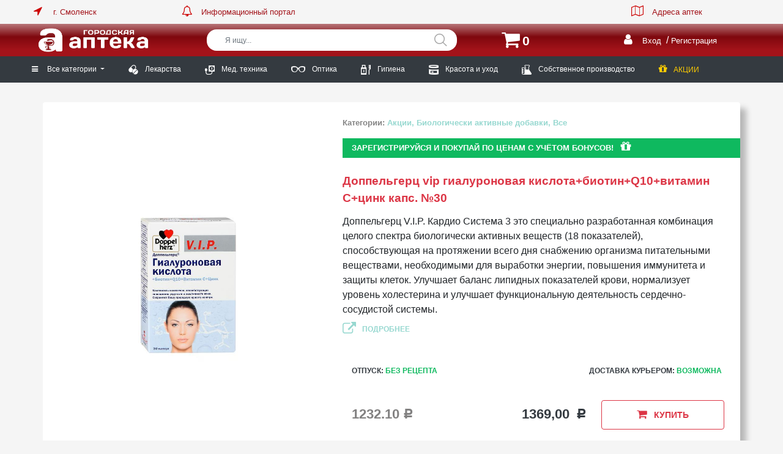

--- FILE ---
content_type: text/html; charset=utf-8
request_url: https://xn--80aaajfi6ad4aapgps6q.xn--p1ai/31034/doppelgerts-vip-gialuronovaia-kislota-biotin-q10-vitamin-s-tsink-kaps-no-30/
body_size: 88787
content:


<!DOCTYPE HTML PUBLIC "-//W3C//DTD HTML 4.01 Transitional//EN" "http://www.w3.org/TR/html4/loose.dtd">
<html>
    <head>
        <meta http-equiv="Content-Type" content="text/html; charset=UTF-8">
        <meta http-equiv="X-UA-Compatible" content="IE=edge">

        <!--Слайдер Owl Carousel2-->
        <link rel="stylesheet" href="/static/js/OwlCarousel2-2.3.4/dist/assets/owl.carousel.min.css">
        <link rel="stylesheet" href="/static/js/OwlCarousel2-2.3.4/dist/assets/owl.theme.default.min.css">

        
        <!-- Yandex.Metrika counter -->
<script type="text/javascript" >
   (function(m,e,t,r,i,k,a){m[i]=m[i]||function(){(m[i].a=m[i].a||[]).push(arguments)};
   m[i].l=1*new Date();k=e.createElement(t),a=e.getElementsByTagName(t)[0],k.async=1,k.src=r,a.parentNode.insertBefore(k,a)})
   (window, document, "script", "https://mc.yandex.ru/metrika/tag.js", "ym");

   ym(54498106, "init", {
        clickmap:true,
        trackLinks:true,
        accurateTrackBounce:true,
        webvisor:true
   });
</script>
<noscript><div><img src="https://mc.yandex.ru/watch/54498106" style="position:absolute; left:-9999px;" alt="" /></div></noscript>
<!-- /Yandex.Metrika counter -->


        <script src="/static/js/jquery-3.4.1.min.js"></script>
        <script src="/static/js/popper.min.js"></script>
        <script src="/static/js/OwlCarousel2-2.3.4/dist/owl.carousel.min.js"></script>

        <!-- Bootstrap CSS -->
        <link rel="stylesheet" href="/static/css/bootstrap-4.1.3-dist/css/bootstrap.min.css" >
        <script src="/static/css/bootstrap-4.1.3-dist/js/bootstrap.min.js"></script>
        <!-- end load Bootstrap -->

        <!--Font Awesome-->
        <link rel="stylesheet" href="/static/fonts/font-awesome-4.7.0/css/font-awesome.min.css">

        <!--Знак рубля-->
        <link rel="stylesheet" href="/static/b-rub_arial/stylesheet.css">

        <script>var csrftoken= jQuery("[name=csrfmiddlewaretoken]").val();;</script>

        <!--Стили для запуска-->
        <link href="/static/css/base.css" rel="stylesheet" type="text/css">
        <link href="/static/css/mobile.css" rel="stylesheet" type="text/css">
        <link href="/static/css/tablet.css" rel="stylesheet" type="text/css">
        <link href="/static/css/desktop.css" rel="stylesheet" type="text/css">
        <link href="/static/css/topPanel.css" rel="stylesheet" type="text/css">
        <link href="/static/css/logoPanel.css" rel="stylesheet" type="text/css">
        <link href="/static/css/navMenu.css" rel="stylesheet" type="text/css">
        <link href="/static/css/cardProd.css" rel="stylesheet" type="text/css">
        <link href="/static/css/basket.css" rel="stylesheet" type="text/css">
        <link href="/static/css/radioBtn.css" rel="stylesheet" type="text/css">
        <link href="/static/css/slider.css" rel="stylesheet" type="text/css">
        <link href="/static/css/own.css" rel="stylesheet" type="text/css">
        <link href="/static/css/brand.css" rel="stylesheet" type="text/css">
        <link href="/static/css/mobilemenu.css" rel="stylesheet" type="text/css">
        <link href="/static/css/hint.css" rel="stylesheet" type="text/css">

        <title>Городская аптека - лекарства, товары для здоровья в Смоленске по выгодным ценам</title>
        <meta name="Keywords" content="Городская аптека Смоленск лекарства таблетки препараты БАД косметика детское питание инструкции по применению забронировать медикаменты">
        <meta name="Description" content="Городская аптека — большой выбор лекарств и товаров для здоровья. Выгодные цены. Удобный поиск и заказ с самовывозом — г. Смоленск, Смоленская область">
        <meta name="Author" content="ИТ-мозаика">
        <meta name="Copyright" content="(C) Copyright 2018, Фарм–Инновации">
        <META name="Publisher-URL" content="http://городскаяаптека.рф">
        <meta property="og:site_name" content="Городская аптека">
        <meta property="og:url" content="https://apteka.ru/">
<!--        <meta property="og:title" content="Городская аптека - поиск и заказ лекарств и товаров для здоровья, онлайн-аптека">-->
        <meta property="og:title" content="Городская аптека - лекарства, товары для здоровья в Смоленске по выгодным ценам">
        <meta property="og:locale" content="ru_RU">
        <meta property="og:type" content="website">
        <meta property="og:description" content="Городская аптека — большой выбор лекарств и товаров для здоровья. Выгодные цены. Удобный поиск и заказ с самовывозом — г. Смоленск, Смоленская область">
        <meta property="og:image" content="/static/img/log/logo.png">

        <style type="text/css">
            * {
                padding: 0;
                margin: 0;
                box-sizing: border-box;
                outline: none;
            }

            body, html {
                height: 100%;
            }

            .wrapper {
                min-height: 100vh;
            }

            footer {
                min-height: 80px;
                /* чтобы футер не схлапывался в нулевую высоту когда в нем пусто */
                height: 320px;
                margin-top: -320px;
            }
        </style>
 <script>
      function throw_message(str) {
          $('#error_message').html(str);
          $("#error_box").fadeIn(500).delay(3000).fadeOut(500);
      }
  </script>
<!--Messages -->


<!--Таймер обратного отсчета-->
<script>
    function getTimeRemaining(endtime) {
        var a=endtime.split(" ");
        var d=[a[1],a[2],a[3]];
        var t1=a[4].split(":");

        var date = new Date();
        date.setUTCFullYear(d[2],(d[0]-1),d[1]);
        date.setUTCHours(t1[0],t1[1],t1[2], 0);

        var t = date.getTime() - Date.parse(new Date());
        var seconds = Math.floor((t / 1000) % 60);
        var minutes = Math.floor((t / 1000 / 60) % 60);
        var hours = Math.floor((t / (1000 * 60 * 60)) % 24);
        var days = Math.floor(t / (1000 * 60 * 60 * 24));
        return {
            'total': t,
            'days': days,
            'hours': hours,
            'minutes': minutes,
            'seconds': seconds
        };
    }

</script>

<!--Таймер обратного отсчета-->
<script>
    function getTimeRemaining(endtime) {
        var a=endtime.split(" ");
        var d=[a[1],a[2],a[3]];
        var t1=a[4].split(":");

        var date = new Date();
        date.setUTCFullYear(d[2],(d[0]-1),d[1]);
        date.setUTCHours(t1[0],t1[1],t1[2], 0);

        var t = date.getTime() - Date.parse(new Date());
        var seconds = Math.floor((t / 1000) % 60);
        var minutes = Math.floor((t / 1000 / 60) % 60);
        var hours = Math.floor((t / (1000 * 60 * 60)) % 24);
        var days = Math.floor(t / (1000 * 60 * 60 * 24));
        return {
            'total': t,
            'days': days,
            'hours': hours,
            'minutes': minutes,
            'seconds': seconds
        };
    }

    function initializeClock(id, endtime) {
        var clock = document.getElementById(id);
        //TO DO: посмотреть в будущем (спрашивать фразой товар дня)
        if (clock == null) {return;};
        var daysSpan = clock.querySelector('.days');
        var hoursSpan = clock.querySelector('.hours');
        var minutesSpan = clock.querySelector('.minutes');
        var secondsSpan = clock.querySelector('.seconds');

        function updateClock() {
            var t = getTimeRemaining(endtime);
            daysSpan.innerHTML = t.days;
            hoursSpan.innerHTML = ('0' + t.hours).slice(-2);
            minutesSpan.innerHTML = ('0' + t.minutes).slice(-2);
            secondsSpan.innerHTML = ('0' + t.seconds).slice(-2);
            if (t.total <= 0) {
                clearInterval(timeinterval);
            }
        }
        updateClock();
        var timeinterval = setInterval(updateClock, 1000);
    }

    
</script>

<!--Карусель для брендов-->
<script>
    function load_owl_carousel() {
        var owl_carousel = $('#partner_carousel');
        // определяем смогли ли найти обьект карусели и есть ли у него нужный метод
        if (owl_carousel == null) {
            return;
        }
        ;
        if (owl_carousel.owlCarousel == undefined) {
            return;
        }
        ;
        owl_carousel.owlCarousel({
            loop: true,
            nav: true,
            pagination: true,
            responsiveClass: true,
            navText: ["<i class='fa fa-chevron-left' aria-hidden='true'></i>", "<i class='fa fa-chevron-right' aria-hidden='true'></i>"],
            responsive: {
                0: {
                    items: 1,
                    nav: true
                },
                576: {
                    items: 3,
                    nav: true
                },
                1200: {
                    items: 6,
                    nav: true
                },
            }
        });
    }
    load_owl_carousel();
</script>

<script>
    var controls = document.querySelectorAll('.controls');
    for(var i=0; i<controls.length; i++){
        controls[i].style.display = 'inline-block';
    }
    var slides = document.querySelectorAll('#slides .slide');
    function run_slides(slides) {
        if (slides.length == 0) {return;};
        var currentSlide = 0;
        var timeoutID;

        function startTimer() {timeoutID = window.setInterval(nextSlide, 5000);}

        startTimer();

        function resetTimer() {
            window.clearInterval(timeoutID);
            startTimer();
        }

        function nextSlide() {
            goToSlide(currentSlide + 1);
        }

        function previousSlide() {
            goToSlide(currentSlide - 1);
        }

        function goToSlide(n) {
            slides[currentSlide].className = 'slide';
            currentSlide = (n + slides.length) % slides.length;
            slides[currentSlide].className = 'slide showing';
        }

        var next = document.getElementById('next');
        var previous = document.getElementById('previous');
        next.onclick = nextSlide;
        previous.onclick = previousSlide;
        goToSlide(0);
    }
    run_slides(slides)

</script>

<script>
    function csrfSafeMethod(method) {
        // these HTTP methods do not require CSRF protection
        return (/^(GET|HEAD|OPTIONS|TRACE)$/.test(method));
    }
    $.ajaxSetup({
        beforeSend: function(xhr, settings) {
            if (!csrfSafeMethod(settings.type) && !this.crossDomain) {
                xhr.setRequestHeader("X-CSRFToken", csrftoken);
            }
        }
    });
</script>
<script>
        $(document).ready(function () {
            burgerMenu('.burger-menu')
            $('.add').on('click', function (e) {
                e.preventDefault()
                var product_id = $(this).attr('data-id')
                var product_type = $(this).attr('type-prod')

                var data = {
                    product_id: product_id,
                    product_type: product_type,
                    csrfmiddlewaretoken: 'yDg1OUz4cAAlbrY9U9a3hZ2ekeibJZGNxr93kEkyC53P7ExAUJzfKjei7jPbRvLj'
                }
                $.ajax({
                    type: "POST",
                    url: '/cart/add/',
                    data: data,
                    success: function (data) {
                        var cart_total = data.cart_total;
                        $("[id=cart_count]").text(cart_total);
                    }
                })
            })
        })
</script>
<script>
    function initializeClock(id, endtime) {
        var clock = document.getElementById(id);
        //TO DO: посмотреть в будущем (спрашивать фразой товар дня)
        if (clock == null) {return;};
        var daysSpan = clock.querySelector('.days');
        var hoursSpan = clock.querySelector('.hours');
        var minutesSpan = clock.querySelector('.minutes');
        var secondsSpan = clock.querySelector('.seconds');

        function updateClock() {
            var t = getTimeRemaining(endtime);
            daysSpan.innerHTML = t.days;
            hoursSpan.innerHTML = ('0' + t.hours).slice(-2);
            minutesSpan.innerHTML = ('0' + t.minutes).slice(-2);
            secondsSpan.innerHTML = ('0' + t.seconds).slice(-2);
            if (t.total <= 0) {
                clearInterval(timeinterval);
            }
        }
        updateClock();
        var timeinterval = setInterval(updateClock, 1000);
    }


</script>

<!--Карусель для брендов-->
<script>
    function load_owl_carousel() {
        var owl_carousel = $('#partner_carousel');
        // определяем смогли ли найти обьект карусели и есть ли у него нужный метод
        if (owl_carousel == null) {
            return;
        }
        ;
        if (owl_carousel.owlCarousel == undefined) {
            return;
        }
        ;
        owl_carousel.owlCarousel({
            loop: true,
            nav: true,
            pagination: true,
            responsiveClass: true,
            navText: ["<i class='fa fa-chevron-left' aria-hidden='true'></i>", "<i class='fa fa-chevron-right' aria-hidden='true'></i>"],
            responsive: {
                0: {
                    items: 1,
                    nav: true
                },
                576: {
                    items: 3,
                    nav: true
                },
                1200: {
                    items: 6,
                    nav: true
                },
            }
        });
    }
// слайдер

    function run_slides(slides) {
        if (slides.length == 0) {return;};
        var currentSlide = 0;
        var timeoutID;

        function startTimer() {timeoutID = window.setInterval(nextSlide, 5000);}

        startTimer();

        function resetTimer() {
            window.clearInterval(timeoutID);
            startTimer();
        }

        function nextSlide() {
            goToSlide(currentSlide + 1);
        }

        function previousSlide() {
            goToSlide(currentSlide - 1);
        }

        function goToSlide(n) {
            slides[currentSlide].className = 'slide';
            currentSlide = (n + slides.length) % slides.length;
            slides[currentSlide].className = 'slide showing';
        }

        var next = document.getElementById('next');
        var previous = document.getElementById('previous');
        next.onclick = nextSlide;
        previous.onclick = previousSlide;
        goToSlide(0);
    }

window.onload = function(){
  load_owl_carousel();
  var controls = document.querySelectorAll('.controls');
  for(var i=0; i<controls.length; i++){
      controls[i].style.display = 'inline-block';
  }
  var slides = document.querySelectorAll('#slides .slide');
  run_slides(slides)
  
}
</script>

<script>
    function csrfSafeMethod(method) {
        // these HTTP methods do not require CSRF protection
        return (/^(GET|HEAD|OPTIONS|TRACE)$/.test(method));
    }
    $.ajaxSetup({
        beforeSend: function(xhr, settings) {
            if (!csrfSafeMethod(settings.type) && !this.crossDomain) {
                xhr.setRequestHeader("X-CSRFToken", csrftoken);
            }
        }
    });
</script>
<script>
        $(document).ready(function () {
            $('.add').on('click', function (e) {
                e.preventDefault()
                var product_id = $(this).attr('data-id');
                var product_type = $(this).attr('type-prod');
                var quantity_input = $(this).find('#quantity_input')[0];
                var quantity = 1;
                if (quantity_input){quantity =quantity_input.value;}

                var data = {
                    product_id: product_id,
                    product_type: product_type,
                    quantity:quantity,
                    csrfmiddlewaretoken: 'yDg1OUz4cAAlbrY9U9a3hZ2ekeibJZGNxr93kEkyC53P7ExAUJzfKjei7jPbRvLj'
                }
                $.ajax({
                    type: "POST",
                    url: '/cart/add/',
                    data: data,
                    success: function (data) {
                        var cart_total = data.cart_total;
                        $("[id=cart_count]").text(cart_total);
                    }
                })
            })
        })
</script>

<script src="/static/js/burgerMenu.js"></script>

<!--Кнопка "Подробнее" в описании товара-->
<script src="/static/js/toggleButton.js"></script>
<script>
    function changeCity(value) {
        // initialize start data
        var CSRFTOKEN = jQuery("[name=csrfmiddlewaretoken]").val();


        // helpers function
        // функции для общения с сервером
        function get_new_data(data){
          data['csrfmiddlewaretoken'] = CSRFTOKEN;
          return data;
        }
        var data = {'city':value};
        $.ajax({type: "POST", url: '/change_city/', data: get_new_data(data), success:function (){document.location.reload(true);}})
    }
</script>
<script>
    var search_value ='';
		function update_search(value, data, success_function, get_new_data){
      if (search_value != value) {
        return;
      }

      if (value == ''){success_function({result:[]}); return};
      $.ajax({type: "POST", url: '/search/search_help/', data: get_new_data(data), success:success_function})
		};
    function helpSearch(value, searchOptions) {
        // initialize start data
        var CSRFTOKEN = jQuery("[name=csrfmiddlewaretoken]").val();


        // helpers function
        // функции для общения с сервером
        function get_new_data(data){
          data['csrfmiddlewaretoken'] = CSRFTOKEN;
          return data;
        }
        var data = {'q':value};
        var success_function = function(result){
          $('#'+searchOptions).empty();
          for (var i=0; i<Object.keys(result.result).length; i++){
            var product = result['result'][Object.keys(result['result'])[i]];
            var string_html = '' +
                '<div style="width: 100%" class="container-fluid">' +
                '   <a href="'+product.url+'" class="noIndentation row move">' +
                '       <p class="col-lg-3 col-md-3 col-sm-3 noIndentation text-center" >' +
                '           <img class="searchImg" src="'+product.image+'">'+
                '       </p>' +
                '       <p class="col-lg-9 col-md-9 col-sm-9 noIndentation">' +
                '           <span class="searchName">'+product.name+'</span><br>' +
                '           <span class="searchPrice">'+product.price+'</span>' +
                '           <span class="b-rub"> Р</span>' +
                '       </p>' +
                '   </a>' +
                '   <hr>' +
                '</div>';
            var div = $(string_html);
            $('#'+searchOptions)[0].appendChild(div[0]);
          }
          var index_move=0;

				document.getElementById('search').onkeyup = keyUp;
				document.getElementById('searchMobile').onkeyup = keyUp;

				function keyUp(e) {
					var e = e || window.event;
					switch (e.keyCode) {
						case 40:
							var selected = -1;
							var spans = document.getElementById(searchOptions).getElementsByTagName('div');
							for (i = 0; i <= spans.length; i++)
								if (i in spans && spans[i].className == 'selected') {
									spans[i].className = '';
									selected = i;
								}
							selected++;
							for (i = 0; i <= spans.length; i++)
								if (i in spans && i == selected) {
									spans[i].className = 'selected';
								}
							break;
						case 38:
							var spans = document.getElementById(searchOptions).getElementsByTagName('div');
							var selected = spans.length;
							for (i = 0; i <= spans.length; i++)
								if (i in spans && spans[i].className == 'selected') {
									spans[i].className = '';
									selected = i;
								}
							selected--;
							for (i = 0; i <= spans.length; i++)
								if (i in spans && i == selected) {
									spans[i].className = 'selected';
								}
							break;
						case 13:
							var spans = document.getElementById(searchOptions).getElementsByTagName('div');
							for (i = 0; i <= spans.length; i++)
								if (i in spans && spans[i].className == 'selected') {
									window.location.href = spans[i].getElementsByTagName('a')[0].href;
								}
							break;
						default:

					}
				}


        };
        search_value = value;
        setTimeout(update_search, 600, value, data, success_function, get_new_data);
    }
  </script>
    </head>

    <title>Городская аптека - с заботой о Вашем здоровье!</title>

    <body>
        <div class="wrapper">
            <div class="wrapperM">
                <!--Верхняя панель геолокации-->
                <div class="headerGeo d-none d-sm-none d-md-none d-lg-inline-flex">
                    <div class="myContainer">
                        <div class="row">
                            <div class="col-sm-12 col-lg-2 myCity">
                                <span>
                                    <i class="fa fa-location-arrow" aria-hidden="true"></i>
<!--                                    Выберите ваш город:-->
                                </span>
                                <select class="linkGeo select--left " id="myid"
                                        onchange="changeCity(this.options[this.selectedIndex].value)">
                                    
                                        <option value="1"  selected="selected" >г. Смоленск </option>
                                    
                                        <option value="2" >г. Десногорск </option>
                                    
                                        <option value="3" >г. Починок </option>
                                    
                                        <option value="4" >г. Рославль </option>
                                    
                                        <option value="5" >г. Рудня </option>
                                    
                                        <option value="7" >г. Сафоново </option>
                                    
                                        <option value="8" >г. Демидов </option>
                                    
                                        <option value="10" >п. Шумячи </option>
                                    
                                        <option value="11" >пгт. Монастырщина </option>
                                    
                                        <option value="13" >п.Озерный </option>
                                    
                                        <option value="9" >Смоленская обл. пгт. Верхнеднепровский </option>
                                    
                                </select>
                            </div>
                            <div class="col-sm-12 col-lg-3 farmAdress text-center">
                               <i class="fa fa-bell-o" aria-hidden="true"></i>
			   <a href="http://info.xn--80aaajfi6ad4aapgps6q.xn--p1ai/" target="_blank">Информационный портал</a> 
                            </div>
                            <div class="col-sm-12 col-lg-4">
				    <!--<span class="textDec">+7(4812)39-28-28</span> Единая справочная служба -->
                            </div>
                            <div class="col-sm-12 col-lg-3 text-center farmAdress">
                                <i class="fa fa-map-o" aria-hidden="true"></i>
                                <a href="/info/">Адреса аптек</a>
                            </div>
                        </div>
                    </div>
                </div >
                <!--Шапка-->
                <div class="content">
                    <div class="containerLogo">
                    <!-- <div class="containerLogo" style="background: #a3131a"> -->
                        <div class="py-1 myContainer">
                           <div class="row panelLogo">
                               <!-- Меню для мобильной версии -->
                               <div class="col-sm-1 d-none d-lg-none d-md-none d-sm-inline-block d-md-inline-block py-3">
                                   <div class="burger-menu">
                                       <a href="#" class="burger-menu__button">
                                           <span class="burger-menu__lines"></span>
                                       </a>
                                       <nav class="burger-menu__nav">
                                           <div class="burger-menu__link" style="margin-bottom: 6%;">
                                                 <i class="fa fa-location-arrow" aria-hidden="true"></i>
                                                 <select class="select--left " id="myid"
                                                         onchange="changeCity(this.options[this.selectedIndex].value)">
                                                  
                                                     <option value="1"  selected="selected" >г. Смоленск </option>
                                                  
                                                     <option value="2" >г. Десногорск </option>
                                                  
                                                     <option value="3" >г. Починок </option>
                                                  
                                                     <option value="4" >г. Рославль </option>
                                                  
                                                     <option value="5" >г. Рудня </option>
                                                  
                                                     <option value="7" >г. Сафоново </option>
                                                  
                                                     <option value="8" >г. Демидов </option>
                                                  
                                                     <option value="10" >п. Шумячи </option>
                                                  
                                                     <option value="11" >пгт. Монастырщина </option>
                                                  
                                                     <option value="13" >п.Озерный </option>
                                                  
                                                     <option value="9" >Смоленская обл. пгт. Верхнеднепровский </option>
                                                  
                                                  </select>
                                            </div>
                                           
                                           <p class="ml-4" style="margin-bottom: 4%;">
                                               <a href="/cart/" class="burger-menu__link">
                                                   <i class="fa fa-shopping-cart" aria-hidden="true"></i>
                                                   <span class="mr-5" id="cart_count">0</span>
                                                   <i class="fa fa-hand-o-right ml-5" aria-hidden="true"></i>
                                                   <span>В корзину</span>
                                               </a>
                                           </p>
                                           <p style="margin-bottom: 8%;">
                                               <a href="/accounts/log-in/" class="burger-menu__link">
                                                   <i class="fa fa-user"></i>
                                                   <span>Вход</span>
                                               </a>
                                           </p>
                                           <hr class="ml-4" style="border: 1px solid #fff; width: 90%;">
                                           
                                           <p style="margin-bottom: 8%;" class="mt-5">
                                               <a href="/footer/help/" class="burger-menu__link">
                                                   <i class="fa fa-info" aria-hidden="true"></i>
                                                   <span>Помощь покупателю</span>
                                               </a>
                                           </p>
                                           <p style="margin-bottom: 8%;">
                                               <a href="/info/" class="burger-menu__link">
                                                   <i class="fa fa-map-marker" aria-hidden="true"></i>
                                                   <span >Адреса аптек</span>
                                               </a>
                                           </p>
                                           <p>
                                           <!--<p class="burger-menu__link" style="margin-top: 16%; text-align: center;  margin-right: 72px;">
                                               <span>+7(4812)39-28-28</span><br>
                                               Единая справочная служба
					   </p>-->
                                           <p class="burger-menu__link" style="margin-top: 16%; margin-bottom: 4%; text-align: center;">
                                               <a href="https://vk.com/gorodapteka67" target="_blank" class="burger-menu__link mr-5"><i class="fa fa-vk fa-2x" aria-hidden="true" style="margin-right: 0"></i></a>
                                           </p>
                                       </nav>
                                       <div class="burger-menu__overlay"></div>
                                   </div>
                               </div>
                               <!-- Логотип -->
                               <div class="col-sm-7 col-lg-2 noIndentation">

                                   <div class="imgLogo">
                                       <a href="/">
                                           <img src="/static/img/log/logo.png"/>

                                       </a>
                                   </div>
                               </div>
                               <!--Строка поиска desktop-->
                               <div class="d-none d-sm-none d-md-none d-lg-inline-flex col-lg-6 noIndentation">
                                   <form action="/search/" method="POST" class="my-auto mx-auto" style="width: 70%;">
                                       <input type="hidden" name="csrfmiddlewaretoken" value="yDg1OUz4cAAlbrY9U9a3hZ2ekeibJZGNxr93kEkyC53P7ExAUJzfKjei7jPbRvLj">
                                       <div class="form-row search">
                                           <div class="form-row">
                                                <div class="col-12">
                                                    <div class="input-group">
                                                        <input id="search" oninput="helpSearch(document.getElementById('search').value, 'searchOptions')" name="q" type="text" class="move form-control" aria-autocomplete="both" aria-haspopup="false" autocapitalize="off" autocomplete="off" autocorrect="off" placeholder="Я ищу..."/>
                                                        <button type="submit" id="btn" class="">
                                                            <i class="fa fa-search" aria-hidden="true"></i>
                                                        </button>
                                                        <div style="position: relative">
                                                          <div id="searchOptions">
                                                          </div>
                                                        </div>
                                                    </div>
                                                </div>
                                           </div>
                                       </div>
                                   </form>
                               </div>
                               <!--Корзина-->
                               <div class="my-auto col-lg-1 col-sm-3 no_indentation text-left ie_basket">
                                   <div class="basket">
                                       <a href="/cart/">
                                           <i class="fa fa-shopping-cart" aria-hidden="true"></i>
                                           <span class="badge" id="cart_count">0</span>
                                       </a>
                                   </div>
                               </div>
                               <!--Авторизация/Регистрация-->
                               
                               <div class="my-auto mx-auto col-lg-2 col-sm-1 noIndentation loginReg text-right ie_login">
                                   <a href="/accounts/log-in/">
                                       <i class="fa fa-user"></i>
                                   </a>
                                   <a href="/accounts/log-in/" class="d-none d-sm-none d-md-none d-lg-inline-flex">
                                       Вход
                                   </a>
                                   <span class="d-none d-sm-none d-md-none d-lg-inline-flex">/</span>
                                   <a href="/accounts/sign-up/" class="d-none d-sm-none d-md-none d-lg-inline-flex">
                                       Регистрация
                                   </a>
                               </div>
                               
                           </div>
                            <!--Строка поиска mobile-->
                            <div class="row panelLogo d-lg-none d-none d-sm-inline-block d-md-inline-block py-4">
                                <form action="/search/" method="POST" class="my-auto mx-auto">
                                    <input type="hidden" name="csrfmiddlewaretoken" value="yDg1OUz4cAAlbrY9U9a3hZ2ekeibJZGNxr93kEkyC53P7ExAUJzfKjei7jPbRvLj">
                                    <div class="form-row search">
                                        <div class="form-row">
                                            <div class="col-auto">
                                                <div class="input-group">
                                                    <input id="searchMobile" oninput="helpSearch(document.getElementById('searchMobile').value, 'searchOptionsMobile')" name="q" type="text" class="move form-control" aria-autocomplete="both" aria-haspopup="false" autocapitalize="off" autocomplete="off" autocorrect="off" placeholder="Я ищу..."/>
                                                    <button type="submit" class="py-4">
                                                        <i class="fa fa-search my-auto" aria-hidden="true"></i>
                                                    </button>
                                                    <div style="position: relative">
                                                        <div id="searchOptionsMobile">
                                                        </div>
                                                    </div>
                                                </div>
                                            </div>
                                        </div>
                                    </div>
                                </form>
                            </div>
                            <!--Меню с категориями mobile-->
                            <div class="row panelLogo d-lg-none d-none d-sm-inline-flex d-md-inline-flex py-2">
                                <div class="col-sm-7">
                                    <nav class="navbar-expand py-2" >
                                       <div class="collapse navbar-collapse main-nav mainNavMobile" id="navbarMobile">
                                           <ul class="navbar-nav mr-auto">
                                               <li class="dropdown">
                                                   <a class="nav-link-menu menuMobile dropdown-toggle" href="#" data-toggle="dropdown" aria-haspopup="true" aria-expanded="false">
                                                       <img src="/static/img/menu/tile.png">
                                                       Все категории
                                                   </a>
                                                   <!--Вложенное меню категорий-->
                                                   <div class="dropdown-menu menuMobile">
                                                     
                                                     <a  class="dropdown-item" href="/vse/">Все</a>
                                                     
                                                     
                                                       <a  class="dropdown-item" href="/aktsii/">Акции</a>
                                                       
                                                       <a  class="dropdown-item" href="/aromaterapiia/">Ароматерапия</a>
                                                       
                                                       <a  class="dropdown-item" href="/borba-s-vrednymi/">Борьба с вредными привычками</a>
                                                       
                                                       <a  class="dropdown-item" href="/detskoe-pitanie/">Детское питание</a>
                                                       
                                                       <a  class="dropdown-item" href="/izdeliia/">Изделия медицинского назначения</a>
                                                       
                                                       <a  class="dropdown-item" href="/kontratseptivnye/">Контрацептивные средства</a>
                                                       
                                                       <a  class="dropdown-item" href="/kosmeticheskie/">Косметические средства</a>
                                                       
                                                       <a  class="dropdown-item" href="/lekarstvennye/">Лекарственные средства</a>
                                                       
                                                       <a  class="dropdown-item" href="/optika/">Оптика</a>
                                                       
                                                       <a  class="dropdown-item" href="/produkty-pitaniia/">Продукты питания</a>
                                                       
                                                       <a  class="dropdown-item" href="/sobstvennoe/">Собственное производство</a>
                                                       
                                                       <a  class="dropdown-item" href="/sredstva-zashchity-i/">Средства защиты от насекомых,грызунов (инсектициды и репелленты)</a>
                                                       
                                                       <a  class="dropdown-item" href="/tovary-dlia-mamy-i/">Товары для мамы и малыша</a>
                                                       
                                                       <a  class="dropdown-item" href="/tovary-neaptechnogo/">Товары неаптечного ассортимента</a>
                                                       
                                                       <a  class="dropdown-item" href="/tovary-sanitarii-i/">Товары санитарии и личной гигиены</a>
                                                       
                                                   </div>
                                               </li>
                                           </ul>
                                       </div>
                                    </nav>
                                </div>
                                <div class="col-sm-5 text-right py-2">
                                    <a class="nav-link-sale saleMobile" href="/aktsii/"
                                        <i class="fa fa-gift" aria-hidden="true"></i>
                                        Акции
                                    </a>
                                </div>
                            </div>
                        </div>
                    </div>
                </div>
            </div>
            <!--Меню с категориями для desktop-->
            <div class="content bg-dark d-none d-sm-none d-md-none d-lg-inline-flex" style="width: 100%;">
                <div class="py-1 myContainer">
                   <nav class="navbar-expand p-2">
                       <div class="collapse navbar-collapse main-nav" id="navbar">
                           <ul class="navbar-nav mr-auto">
                               <li class="dropdown">
                                   <a class="nav-link-menu dropdown-toggle"
                                      href="#"
                                      data-toggle="dropdown"
                                      aria-haspopup="true"
                                      aria-expanded="false"
                                   >
                                       <i class="fa fa-bars" aria-hidden="true"></i>Все категории
                                   </a>
                                   <!--Вложенное меню категорий-->
                                   <div class="dropdown-menu">
                                       
                                       <a  class="dropdown-item" href="/vse/">Все</a>
                                       
                                       
                                       <a  class="dropdown-item" href="/aktsii/">Акции</a>
                                       
                                       <a  class="dropdown-item" href="/aromaterapiia/">Ароматерапия</a>
                                       
                                       <a  class="dropdown-item" href="/borba-s-vrednymi/">Борьба с вредными привычками</a>
                                       
                                       <a  class="dropdown-item" href="/detskoe-pitanie/">Детское питание</a>
                                       
                                       <a  class="dropdown-item" href="/izdeliia/">Изделия медицинского назначения</a>
                                       
                                       <a  class="dropdown-item" href="/kontratseptivnye/">Контрацептивные средства</a>
                                       
                                       <a  class="dropdown-item" href="/kosmeticheskie/">Косметические средства</a>
                                       
                                       <a  class="dropdown-item" href="/lekarstvennye/">Лекарственные средства</a>
                                       
                                       <a  class="dropdown-item" href="/optika/">Оптика</a>
                                       
                                       <a  class="dropdown-item" href="/produkty-pitaniia/">Продукты питания</a>
                                       
                                       <a  class="dropdown-item" href="/sobstvennoe/">Собственное производство</a>
                                       
                                       <a  class="dropdown-item" href="/sredstva-zashchity-i/">Средства защиты от насекомых,грызунов (инсектициды и репелленты)</a>
                                       
                                       <a  class="dropdown-item" href="/tovary-dlia-mamy-i/">Товары для мамы и малыша</a>
                                       
                                       <a  class="dropdown-item" href="/tovary-neaptechnogo/">Товары неаптечного ассортимента</a>
                                       
                                       <a  class="dropdown-item" href="/tovary-sanitarii-i/">Товары санитарии и личной гигиены</a>
                                       
                                   </div>
                               </li>
                               <li>
                                   <a class="nav-link-menu" href="/lekarstvennye/">
                                       <img alt="" src="/static/img/menu/tabl.png">
                                       Лекарства
                                   </a>
                               </li>
                               <li>
                                   <a class="nav-link-menu" href="/izdeliia/">
                                       <img alt="" src="/static/img/menu/tonom.png">
                                       Мед. техника
                                   </a>
                               </li>
                               <li>
                                   <a class="nav-link-menu" href="/optika/">
                                       <img alt="" src="/static/img/menu/optik.png" style="width: 23px;margin-top: -2px;">
                                       Оптика
                                   </a>
                               </li>
                               <li>
                                   <a class="nav-link-menu" href="/tovary-sanitarii-i/">
                                       <img alt="" src="/static/img/menu/soap.png">
                                       Гигиена
                                   </a>
                               </li>
                               <li>
                                   <a class="nav-link-menu" href="/kosmeticheskie/">
                                       <img alt="" src="/static/img/menu/beauty.png">
                                       Красота и уход
                                   </a>
                               </li>
                               <li>
                                   <a class="nav-link-menu" href="/sobstvennoe/">
                                       <img alt="" src="/static/img/menu/making.png">
                                       Собственное производство
                                   </a>
                               </li>
                               <li>
                                   <a class="nav-link-sale" href="/aktsii/">
                                       <i class="fa fa-gift" aria-hidden="true" style="font-size:1rem; margin-right: -8px;"></i>
                                       Акции
                                   </a>
                               </li>
                           </ul>
                       </div>
                   </nav>
                </div>
            </div>
            <main>
                
<div class="content">
    <div class="py-3 myContainer">
        <div class="container-fluid">
            <div class="row">
                <div class="col-xs-12 col-sm-12 col-md-12 col-lg-12 mx-auto">
                    <div class="card">
                        <div class="container-fluid">
                            <!---Разметка для модального окна---->
                            <div id="iw-detail" class="iw-detail">
                                <div class="iw-detail-wrapper">
                                    <div class="iw-CSS-detail-inner">
                                        <div>
                                            <a href="#close" title="Закрыть" class="iw-detail-close">×</a>
                                        </div>
                                        <div class="iw-detail-text row">
                                            <h3 class="iw-detail-title col-lg-12 col-md-12 col-sm-12 noIndentation">В чем отличие?</h3>
                                            <div class="iw-detail-status-order col-lg-3 col-md-4 col-sm-4 noIndentation">
                                                заказать
                                            </div>
                                            <div class="iw-detail-text-order col-lg-9 col-md-8 col-sm-8 noIndentation">
                                                Выбранный товар можно заказать у поставщиков по указанной цене. <p>Он будет доставлен в аптеку в течение нескольких дней</p>
                                            </div>
                                            <div class="iw-detail-status-order iw-detail-status-buy col-lg-3 col-md-4 col-sm-4 noIndentation">
                                                купить
                                            </div>
                                            <div class="iw-detail-text-order iw-detail-text-buy col-lg-9 col-md-8 col-sm-8 noIndentation">
                                                Товар есть в наличии в розничной сети аптек по указанной цене. <p>Его можно будет забрать уже сегодня</p>
                                            </div>
                                        </div>
                                    </div>
                                </div>
                            </div>
                            <!---end.Разметка для модального окна---->
<!----------------------------------Desktop---------------------------------------------------------------------------->
                            <div class="row d-none d-sm-none d-md-none d-lg-flex">
                                <div class="col-lg-5 detail_element my-auto text-center">
                                    <img src="
                                                    /static/media/5610008.jpg
                                                "
                                    >
                                </div>
                                <div class="col-lg-7">
                                    <div class="row">
                                        <div class="col-12 keywords pr-0 mr-0">
                                            
                                                <span> Категории: </span>
                                                
                                                <a href="/aktsii/">Акции</a>, <a href="/biologicheski/">Биологически активные добавки</a>, <a href="/vse/">Все</a>
                                                
                                            
                                            
                                            <div class="row mt-3 attention noIndentation">
                                                <div class="col-12" >
                                                    <p><span>Зарегистрируйся и покупай по ценам с учётом бонусов!</span>
                                                        <i class="fa fa-gift" aria-hidden="true"></i>
                                                    </p>
                                                </div>
                                            </div>
                                            
                                            
                                                <p class="card-title card-title-detail">
                                                    Доппельгерц vip гиалуроновая кислота+биотин+Q10+витамин С+цинк капс. №30
                                                </p>
                                            
                                        </div>
                     
                                    </div>
                                    <div class="row">
                                        <div class="col-12 description">
                                            <span>
                                                
                                                    <p>Доппельгерц V.I.P. Кардио Система 3 это специально разработанная комбинация целого спектра биологически активных веществ (18 показателей), способствующая на протяжении всего дня снабжению организма  питательными веществами, необходимыми для выработки энергии, повышения иммунитета и защиты клеток. Улучшает баланс липидных показателей крови, нормализует уровень холестерина и улучшает функциональную деятельность сердечно-сосудистой системы.</p>
                                                
                                            </span>
                                        </div>
                                    </div>


                                    
                                    
                                    
                                    
                                    
                                    
                                    
                                    
                                    
                                    
                                    
                                    
                                        <div class="row mt-2">
                                            <div class="col-12 description extra-description">
                                              
                                              <strong>Дополнительная информация</strong>: БАД
                                                </br>
                                                <strong>Условия хранения</strong>: Хранить в сухом, защищенном от света, недоступном для детей месте, при комнатной температуре не выше 25°С.
                                                </br>
                                            </div>
                                            <div class="col-12 more-detailed my-auto py-auto toggle">
                                                <button>
                                                    <i class="fa fa-external-link ml-0" aria-hidden="true"></i>
                                                    <p class="pt-0">Подробнее</p>
                                                </button>
                                            </div>
                                        </div>
                                    
                                    
                                        <div class="row noIndentation mt-4">
                                            <div class="col-lg-4">
                                                <div class="row ourBonus noIndentation mt-0">
                                                    <div class="col-lg-12 noIndentation">
                                                        Отпуск: <span style="color: #0FB95F">без рецепта</span>
                                                    </div>
                                                </div>
                                            </div>
                                            <div class="col-lg-8">
                                                <div class="row ourBonus noIndentation mt-0">
                                                    <div class="col-lg-12 noIndentation text-right">
                                                        Доставка курьером: <span style="color: #0FB95F">возможна</span>
                                                    </div>
                                                </div>
                                            </div>
                                        </div>
                                    
                                        <div class="row noIndentation d-none d-lg-flex d-sm-none">
                                            
                                            
                                            
                                                 




<!--Если продукт есть в остатках-->

    
    <div class="col-lg-4 col-md-4 col-sm-4 pt-lg-0 pt-md-4 pt-sm-4 mt-2 basket_product">
        <!--только купить новая цена -->
        <p><span id="cart-item-total-mob" class="old-price old-price-disabled old-price-detail">1232.10
            <span class="b-rub b-rub_arial old-price-detail"> Р</span>
        </span></p>
    </div>
    <div class="col-lg-4 col-md-4 col-sm-4 pt-lg-0 pt-md-4 pt-sm-4 mt-2 pr-lg-4 pr-sm-5 pr-md-4 text-right new-price new-price-detail noIndentation">
        <!--только купить старая цена -->
        <p><span id="cart-item-total-mob" class="greyColor">1369,00<span class="b-rub b-rub_arial"> Р</span></span></p>
    </div>
    
    <div class="col-lg-4 col-md-4 col-sm-4 pl-3 mt-2 input-group productPrice orderProd btn-buy">
        <form action="#"
              method="post"
              class="add"
              data-id="31034"
              type-prod="order"
              style="width: 95%
        ">
            <input type="hidden" name="quantity" value="1" display="none" id="id_quantity">
            <input type="hidden" name="update" value="False" id="id_update">
            <input type="hidden" name="csrfmiddlewaretoken" value="yDg1OUz4cAAlbrY9U9a3hZ2ekeibJZGNxr93kEkyC53P7ExAUJzfKjei7jPbRvLj">
            <button class="m-0" onclick='throw_message("Товар добавлен в корзину!"); return false;'>
                <span>
                    <i class="fa fa-shopping-cart" aria-hidden="true"></i>
                    Купить
                </span>
            </button>
        </form>
    </div>



                                            
                                            
                                        </div>
<!--                                    Если пользователь авторизован-->
                                    
                                        
        <!--                                    Если пользователь не авторизован-->
                                            <div class="row noIndentation mt-4">
                                                <div class="col-lg-8 noIndentation">
                                                    <div class="row rowCard ourBonusDisableDetail ourBonusDisable">
                                                        <div class="col-lg-12 noIndentation">
                                                            <span>цена с учётом бонусов (не активно)</span>
                                                        </div>
                                                    </div>
                                                    <div class="row rowCard ourBonusDisableDetail ourBonusDisable">
                                                        <div class="col-lg-5 noIndentation">
                                                            <div class="text-center">
                                                                <a href="/accounts/sign-up/" class="d-none d-sm-none d-md-none d-lg-inline-flex">
                                                                    Актировать бонусы
                                                                </a>
                                                            </div>
                                                        </div>
                                                    </div>
                                                </div>
                                                <div class="col-lg-4 more-detailed noIndentation mx-auto text-center">
                                                    <a href="#iw-detail" class="iw-detail-btn">
                                                        <i class="fa fa-info-circle ml-0" aria-hidden="true"></i>
                                                        <p>Информация</p>
                                                    </a>
                                                </div>
                                            </div>
                                        
                                    
                                </div>
                            </div>
                            <!--Tabs-->
                            
                            
                            
                            
                            
                            <div class="row d-none d-sm-none d-md-none d-lg-block mt-5">
                                <div class="col-lg-12 ml-2">
                                    <!--Nav tabs-->
                                    
                                      
                                        <ul class="nav nav-pills my-auto">
                                            <li class="nav-item nav-item-product text-center">
                                                <a class="nav-link nav-link-product nav-product  
                                                  
                                                  active" data-toggle="tab" href="#panel1">
                                                  
                                                    <div class="m-auto ">Лекарственная форма</div>
                                                </a>
                                            </li>
                                            <li class="nav-item nav-item-product text-center">
                                                <a class="nav-link nav-link-product nav-product   disable"> 
                                                   <div class="m-auto">Показания к применению</div>
                                                </a>
                                            </li>
                                            <li class="nav-item nav-item-product text-center">
                                                <a class="nav-link nav-link-product nav-product   disable"> 
                                                   <div class="m-auto">Способ применения и дозы</div>
                                                </a>
                                            </li>
                                            <li class="nav-item nav-item-product text-center">
                                                <a class="nav-link nav-link-product nav-product  disable"> 
                                                   <div class="m-auto">Противопоказания</div>
                                                </a>
                                            </li>
                                            <li class="nav-item nav-item-product text-center">
                                                <a class="nav-link nav-link-product nav-product  disable"> 
                                                   <div class="m-auto">Международный классификатор болезней</div>
                                                </a>
                                            </li>
                                        </ul>
                                      
                                    
                                    <!--Tab panes-->
                                    <div class="tab-content tabs-product">
                                        
                                            <div id="panel1" class="tab-pane fade  show active  ">
                                                капсулы
                                            </div>
                                            <div id="panel2" class="tab-pane fade">
                                                
                                            </div>
                                            <div id="panel3" class="tab-pane fade">
                                                
                                            </div>
                                            <div id="panel4" class="tab-pane fade">
                                                
                                            </div>
                                            <div id="panel5" class="tab-pane fade">
                                                
                                            </div>
                                        
                                    </div>
                                </div>
                            </div>
                        </div>
<!----------------------------------Mobile----------------------------------------------------------------------------->
                        <div class="container-fluid">
                            <div class="row d-none d-sm-flex d-lg-none padding_x">
                                <div class="col-12 keywords">
                                    
                                      <span> Категории: </span>
                                      
                                        <a href="/aktsii/">Акции</a>, <a href="/biologicheski/">Биологически активные добавки</a>, <a href="/vse/">Все</a>
                                      
                                    
                                    
                                    <div class="row mt-3 noIndentation attention">
                                        <div class="col-12" >
                                            <p><span>Зарегистрируйся и покупай по ценам с учётом бонусов!</span>
                                                <i class="fa fa-gift" aria-hidden="true"></i>
                                            </p>
                                        </div>
                                    </div>
                                    
                                    
                                        <p class="card-title card-title-detail">
                                            Доппельгерц vip гиалуроновая кислота+биотин+Q10+витамин С+цинк капс. №30
                                        </p>
                                    
                                </div>
                                <div class="col-12 detail_element text-center">
                                    <img src="
                                                /static/media/5610008.jpg
                                              
                                    ">
                                </div>
                                
                                <div class="col-12 description">
                                    <span><p>Доппельгерц V.I.P. Кардио Система 3 это специально разработанная комбинация целого спектра биологически активных веществ (18 показателей), способствующая на протяжении всего дня снабжению организма  питательными веществами, необходимыми для выработки энергии, повышения иммунитета и защиты клеток. Улучшает баланс липидных показателей крови, нормализует уровень холестерина и улучшает функциональную деятельность сердечно-сосудистой системы.</p></span>
                                </div>
                                
                            </div>
                            <div class="row d-none d-sm-flex d-lg-none padding_x mt-5">
                                
                                
                                    <div class="col-12 description extra-description">
                                      
                                      <strong>Дополнительная информация</strong>: БАД
                                        </br>
                                        <strong>Условия хранения</strong>: Хранить в сухом, защищенном от света, недоступном для детей месте, при комнатной температуре не выше 25°С.
                                        </br>
                                    </div>
                                    <div class="col-6 more-detailed my-auto py-auto noIndentation toggle">
                                        <button>
                                            <i class="fa fa-external-link ml-0" aria-hidden="true"></i>
                                            <p>Подробнее</p>
                                        </button>
                                    </div>
                                
                                    <div class="col-6 more-detailed my-auto py-auto noIndentation">
                                        <a href="#iw-detail" class="iw-detail-btn">
                                            <i class="fa fa-info-circle ml-0" aria-hidden="true"></i>
                                            <p>Информация</p>
                                        </a>
                                    </div>
                            </div>
                            
                                <div class="row d-none d-sm-flex d-lg-none noIndentation ourBonus my-5">
                                    <div class="col-sm-5 col-md-5 pl-4" style="font-size: 1.6rem">
                                        Отпуск: <span style="color: #0FB95F">без рецепта</span>
                                    </div>
                                    <div class="col-sm-7 col-md-7 text-right" style="font-size: 1.6rem">
                                        Доставка курьером: <span style="color: #0FB95F">возможна</span>
                                    </div>
                                </div>
                            
                            <div class="row mt-2 noIndentation d-none d-sm-flex d-lg-none">
                            
                            
                            
                            
                                 




<!--Если продукт есть в остатках-->

    
    <div class="col-lg-4 col-md-4 col-sm-4 pt-lg-0 pt-md-4 pt-sm-4 mt-2 basket_product">
        <!--только купить новая цена -->
        <p><span id="cart-item-total-mob" class="old-price old-price-disabled old-price-detail">1232.10
            <span class="b-rub b-rub_arial old-price-detail"> Р</span>
        </span></p>
    </div>
    <div class="col-lg-4 col-md-4 col-sm-4 pt-lg-0 pt-md-4 pt-sm-4 mt-2 pr-lg-4 pr-sm-5 pr-md-4 text-right new-price new-price-detail noIndentation">
        <!--только купить старая цена -->
        <p><span id="cart-item-total-mob" class="greyColor">1369,00<span class="b-rub b-rub_arial"> Р</span></span></p>
    </div>
    
    <div class="col-lg-4 col-md-4 col-sm-4 pl-3 mt-2 input-group productPrice orderProd btn-buy">
        <form action="#"
              method="post"
              class="add"
              data-id="31034"
              type-prod="order"
              style="width: 95%
        ">
            <input type="hidden" name="quantity" value="1" display="none" id="id_quantity">
            <input type="hidden" name="update" value="False" id="id_update">
            <input type="hidden" name="csrfmiddlewaretoken" value="yDg1OUz4cAAlbrY9U9a3hZ2ekeibJZGNxr93kEkyC53P7ExAUJzfKjei7jPbRvLj">
            <button class="m-0" onclick='throw_message("Товар добавлен в корзину!"); return false;'>
                <span>
                    <i class="fa fa-shopping-cart" aria-hidden="true"></i>
                    Купить
                </span>
            </button>
        </form>
    </div>



                            
                            </div>
                            
                                
                                    
                                        
                                            
                                                <div class="row rowCard ourBonusDisableDetail ourBonusDisable mt-5 noIndentation row d-none d-sm-flex d-lg-none ">
                                                    <div class="col-md-6 col-sm-6 noIndentation">
                                                        <span>цена с учётом бонусов <br>(не активно)</span>
                                                    </div>
                                                    <div class="col-md-6 col-sm-6 pr-md-0 pr-sm-0">
                                                        <div class="text-center">
                                                            <a href="/accounts/sign-up/">
                                                                Актировать бонусы
                                                            </a>
                                                        </div>
                                                    </div>
                                                </div>
                                            
                                        
                                
                            
                            <!--Tabs-->
                            <div class="row d-none d-sm-flex d-lg-none mx-auto mt-5">
                                <div class="col-lg-12 mx-auto">
                                    <!--Nav tabs-->
                                    <ul class="nav nav-pills my-auto flex-column" aria-orientation="vertical" style="width: 100%">
                                        
                                        
                                            <li class="nav-item nav-item-product text-center">
                                                <a class="nav-link nav-link-product nav-product active" data-toggle="tab">
                                                   <div class="m-auto collapsed pt-4" data-toggle="collapse" data-target="#panel6">
                                                        Лекарственная форма
                                                    </div>
                                                    <div class="btn-toggle collapsed pt-3 ml-0" data-toggle="collapse" data-target="#panel6" style="width: 10%;"></div>
                                                </a>
                                            </li>
                                            <div id="panel6" class="tabs-product collapse">
                                                капсулы
                                            </div>
                                        
                                        
                                        
                                        
                                        
                                        
                                        
                                        
                                        
                                    </ul>
                                </div>
                            </div>
                        </div>

                        
                        
                    </div>
                </div>
            </div>
        </div>
    </div>
</div>
  <style>
      /* Icon when the collapsible content is shown */
      .btn-toggle:after {
          content: "▽";
          font-size:1.8rem;
          color: #343A40;
      }
      /* Icon when the collapsible content is hidden */
      .btn-toggle.collapsed:after{
          content:"△";
      }
      .nav-pills .nav-link-product.active .btn-toggle:after {
          color: #DC3545;
      }
</style>
<script>
    function load_accompanying_carousel() {
        var owl_carousel = $('#accompanying_product_carousel');
        // определяем смогли ли найти обьект карусели и есть ли у него нужный метод
        if (owl_carousel == null) {
            return;
        }
        ;
        if (owl_carousel.owlCarousel == undefined) {
            return;
        }
        ;
        owl_carousel.owlCarousel({
            loop: true,
            nav: true,
            pagination: true,
            responsiveClass: true,
            navText: ["<i class='fa fa-chevron-left' aria-hidden='true'></i>", "<i class='fa fa-chevron-right' aria-hidden='true'></i>"],
            responsive: {
                0: {
                    items: 1,
                    nav: true
                },
                377: {
                    items: 1,
                    nav: true
                },
                576: {
                    items: 2,
                    nav: true
                },
                1200: {
                    items: 3,
                    nav: true
                },
            }
        });
    }
  load_accompanying_carousel();
</script>

            </main>
        </div>
        <footer class="footer">
            <!--Подвал-->
            <div class="container-fluid footer">
                <div class="row myContainer">
                    <div class="col-sm-6 col-md-6 col-lg-2 my-3">
                        <small class="text-muted">
                            <a href="/footer/aboutUs/">О компании</a>
                        </small>
                        <p>
                            <a href="/footer/pressCenter/aboutCompany/">Пресс-центр</a>
                        </p>
                        <p>
                            <a href="/footer/about/partners/">Партнёры</a>
                        </p>
                        <p>
                            <a href="/footer/about/cooperation/">Сотрудничество</a>
                        </p>
                        <p>
                            <a href="/footer/about/Jobs/">Вакансии</a>
                        </p>
                        <p>
                            <a href="/footer/about/contacts/">Контакты</a>
                        </p>
                    </div>
                    <div class="col-sm-6 col-md-6 col-lg-3 my-3">
                        <small class="text-muted">
                            <a href="/footer/help/">Помощь покупателю</a>
                        </small>
                        <p>
                            <a href="/footer/helpRegistration/howToRegister/">Как зарегистрироваться</a>
                        </p>
                        <p>
                            <a href="/footer/helpOrder/addToCart/">Как сделать заказ</a>
                        </p>
                        <p>
                            <a href="/footer/helpPayment/cash/">Оплата</a>
                        </p>
                        <p>
                            <a href="/footer/helpPickup/pickup">Доставка</a>
                        </p>
                        <p>
                            <a href="/footer/helpRegistrationUrLic/">Регистрация юридического лица</a>
                        </p>
                    </div>
                    <div class="col-sm-6 col-md-6 col-lg-4 my-3">
                        <small class="text-muted">
                            <a href="/footer/information/">Информация для покупателя</a>
                        </small>
                        <p>
                            <a href="/footer/information/privicy_policy">Политика конфиденциальности</a>
                        <p>
                            <a href="/footer/information/exchange_and_return">Обмен, возврат, обязательства покупателя</a>
                        </p>
                        <p>
                            <a href="/footer/information/discount_card">Дисконтные карты</a>
                        </p>
                        <p>
                            <a href="/footer/information/bonus_program">Бонусная программа</a>
                        </p>
                        <p>
                            <a href="/footer/information/contract">Договор</a>
                        </p>
                    </div>
                    <div class="col-sm-6 col-md-6 col-lg-3 my-3 footerSoc">
                        <small>
                            <!--<p style="margin-top: 0">Единая справочная служба<br>
                                <p class="noHover">
                                    <i class="fa fa-phone" aria-hidden="true" style="margin-right: 8px;"></i>
                                </p>
                                <p style="margin-top: 6px;">
                                    <a class="mobilePhoneReference" href="tel:+74812392828">+7 (4812) 39-28-28</a>
                                    <span class="desktopPhoneReference">+7 (4812) 39-28-28</span>
                                </p>
			    </p>-->
                        </small>
                        <div class="mt-0" >
                            <span>Мы в социальных сетях</span>
                            <div class="text-left" style="margin-top: 8px;">
                                <a href="https://ok.ru/group/57578281107688" target="_blank"><i class="fa fa-odnoklassniki" aria-hidden="true"></i></a>
                                <a href="https://vk.com/gorodapteka67" target="_blank"><i class="fa fa-vk" aria-hidden="true" style="margin-right: 0;"></i></a>
                            </div>
                        </div>
                        <div class="googlePlay">
                            <a href="https://play.google.com/store/apps/details?id=ru.indhealth.app" target="_blank">
                                <img src="/static/img/footericons/gp.png"/>
                            </a>
                        </div>
                    </div>
                </div>
            </div>
            <!--Инф.часть подвала-->
            <div class="container-fluid footerinfo">
                <div class="row myContainer">
                    <div class="col-sm-12 col-md-12 col-lg-2 no_indentation my-3">
                        <div class="text-left">
                            <small>© 2019, Общество с ограниченной ответственностью «Индустрия здоровья»
ОГРН 1026701432977
ИНН 6730046175
Юридический адрес 214018, г.Смоленск,  ул. Кирова, д.38<br>Все права защищены</small>
                        </div>
                    </div>
                    <div class="col-sm-12 col-md-12 col-lg-8 text-justify no_indentation my-3">
                        <small class="text-muted">
                            <span>Территориальный орган Федеральной службы по надзору в сфере здравоохранения:
г.Смоленск, ул. Кашена, 1 тел 8-4812-21-84-17
e-mail 67reg.roszdravnadzor.ru
                                <br><br>Организация не осуществляет дистанционную продажу лекарственных препаратов и БАД.
                                Реализация указанной продукции запрещена действующим законодательством РФ.
                                Бронирование осуществляется на условиях последующего выкупа препаратов в выбранном Вами аптечном пункте.
                                <br><br>
                                Цены в аптечных пунктах могут отличаться от цен, указанных на сайте.
                            </span>
                        </small>
                    </div>
                    <div class="col-md-2 d-none d-sm-none d-md-none d-lg-block no_indentation my-3">
                        <div class="text-left">
                            <span>Принимаем к оплате</span><br>
                            <img src="/static/img/pay/mc.png"/>
                            <img src="/static/img/pay/visa.png"/>
                            <img src="/static/img/pay/mir.png"/><br>
                            <span>* в розничной сети</span>
                        </div>
                    </div>
                </div>
            </div>
            <div class="container-fluid footerinfo">
                <div class="row myContainer">
                    <div class="col-sm-12 col-md-12 col-lg-12 no_indentation my-3">
                        <div class="text-center" style="font-size:1.5rem; color:#fff; font-weight:700">
                           ИМЕЮТСЯ ПРОТИВОПОКАЗАНИЯ. НЕОБХОДИМА КОНСУЛЬТАЦИЯ СПЕЦИАЛИСТА
                        </div>
                    </div>
                </div>
            </div>
        </footer>
    </body>
</html>
<!--Messages -->
  <div id='error_box' class="messageBox">
      <p id='error_message'>
      </p>
  </div>


--- FILE ---
content_type: text/css
request_url: https://xn--80aaajfi6ad4aapgps6q.xn--p1ai/static/css/base.css
body_size: 684
content:
.wrapperM {
    position: relative;
}

.content{
    -webkit-transition: margin 0.5s;
    transition: margin 0.5s;
    margin-left: auto;
    margin-right: auto;
    z-index: 0;
}

@media (min-width:320px){   /*768*/
	.myContainer{
		width:100%;
		box-sizing: border-box;
	}

    a:focus, a:active{
        outline: none;
    }
}

@media (min-width:992px){
	.myContainer{
		width:970px
	}
}
@media (min-width:1200px){
	.myContainer{
		width:1200px
	}
}

img {
    border: none;
}

.padding_x{
    padding-left: 40px;
    padding-right: 32px;
}

.margin_y {
    margin-top: 0;
    margin-bottom: 16px;
}

/* личный кабинет - форма "Изменить пароль" */
.passChange label, .passChange input, .passChange button, .passChange ul{
    margin-left: 56px;
}

.passChange input, .passChange ul, .passChange button{
    width: 88%!important;
}


--- FILE ---
content_type: text/css
request_url: https://xn--80aaajfi6ad4aapgps6q.xn--p1ai/static/css/mobile.css
body_size: 86058
content:
/**********************************************для мобильной версии**********************************************/
@media (min-width:320px){
    body {
        font-family: Helvetica, Arial, sans-serif;
        -webkit-font-smoothing: antialiased;
        min-height: 100%;
        height: auto !important;
        overflow: auto !important;
        margin: 0 -45px 0 0;
        padding: 0;
        min-width: 100%;
        background: #f5f5f5;
        /*background:url('../img/new_year/snow_texture.png') #f5f5f5;*/
    }

    .imgLogo img{
        /*width: 180%;*/
        /*content: url("../img/new_year/NY-logo3-mob.png");*/
        /*margin-left: -150px;*/
        /*margin-top: -5px;*/
        width: 80%;
        content: url("../img/log/logo.png");
        margin-left: 64px;
        margin-top: 16px;
        cursor: pointer;
    }
    /*инфо сообщение*/
    .infomessage{
        color: #212529;
        font-size: 2rem;
    }
    .whatsapp{
        color: #43d854;
    }
    .whatsapp:hover{
        color: #43d854;
        cursor: pointer;
        text-decoration: none;
    }
    .telegram{
        color: #0088cc;
    }
    .telegram:hover{
        color: #0088cc;
        cursor: pointer;
        text-decoration: none;
    }
/****************************************Иконка корзины и количество***************************************************/
    .basket{
        margin-left: 24px;
    }

    .basket a i{
        font-size:4.2rem;
        color: #fff;
        /****************/
        /*margin-top: 50px!important;*/
        /*margin-left: 35px!important;*/
        /****************/
        margin-left: 0;
        float: left;
    }

    .basket a span{
        font-size:2rem;
        color: #fff;
        /****************/
        /*margin-top: 50px;*/
        /****************/
        margin-left: 0;
        padding-top: 16px;
    }
/**********************************************************************************************************************/
    .prepayLabel{
        margin: 0;
        padding: 0;
        min-width: 200px;
        text-transform: none;
        color: #d58512;
        font-weight: 400;
        font-size: 1.6rem;
    }

    .desktopPhoneReference
    {
      visibility: hidden;
      display: none;
    }

    .prepayLabelTitle{
        margin-bottom: 0;
    }

    .prepayLabelDetail{
        margin-bottom: 16px;
        color: #d58512;
        font-weight: 600;
        font-size: 1.4rem;
        text-transform: uppercase;
    }

    .keywords, .keywords a{
        color: #97D8D0;
        padding-top: 56px;
        font-size: 1.6rem;
        font-weight: 600;
    }

    .loginReg a i{
        font-size:4rem;
        color: #fff;
        /*****************/
        /*margin-top: 50px!important;*/
        /*****************/
        margin-right: 7px;
        margin-left: 0;
    }

    .search div {
        margin: 0;
        padding: 0;
        width: 100%;
    }

/*********************************** правка отдельных стилей для ******************************************************/
/*********************************** Internet Explorer 10+, Microsoft Edge Browser ************************************/
    :-ms-lang(x), .my-auto {
        margin-top: 10px!important;
    }

    :-ms-lang(x), .mt-auto {
        margin-top: 34px!important;
    }

    :-ms-lang(x), .ie_basket {
        margin-top: 10px!important;
    }

    :-ms-lang(x), .search .input-group button i{
        color: #fff;
        text-shadow: 2px 2px 0 #343A40;
        font-size:1.3rem;
    }

    :-ms-lang(x), .ie_login{
        margin-top: 14px!important;
    }

    :-ms-lang(x), .ie_my{
        margin-top: auto!important;
        margin-bottom: auto!important;
    }

    :-ms-lang(x), .filterList button i, .filterList a{
        padding-left: 8px!important;
        margin-top: 18px!important;
        padding-right: 0!important;
        margin-right: 0!important;
    }

    :-ms-lang(x), .filterList button input{
        padding-left: -4px!important;
        margin-right: 0!important;
    }

    :-ms-lang(x), .ie_block{
        display: none!important;
    }

    :-ms-lang(x), .ie_block_mobile{
        display: inline-block!important;
    }

    .sortList select::-ms-expand {
        border: none;
        color: #495057;
        background-color: #fff;
        height: 30px;
        padding-left: -4px;
        border-radius: 15px;
    }
/**********************************************************************************************************************/

/**************************************** Элементы выпадающего списка в поиске ****************************************/
    #searchOptions, #searchOptionsMobile{
        position: absolute ;
        background-color: white;
        width:90%;
        top: -4px;
        left: 5%;
        z-index:99999999;
        border-radius: 0 0 32px 32px;
    }

    #searchOptions .move, #searchOptionsMobile .move{
        color: #343A40;
    }

    #searchOptions hr, #searchOptionsMobile hr{
        margin: 1rem 0;
    }

    #searchOptions .move .searchName, #searchOptionsMobile .move .searchName{
        font-size: 1.7rem;
    }

    #searchOptions .move .searchPrice, #searchOptionsMobile .move .searchPrice{
        font-size: 2.4rem;
        font-weight: 600;
        text-align: right;
    }

    #searchOptions .move .b-rub, #searchOptionsMobile .move .b-rub{
        font-size: 2.4rem;
        font-weight: 600;
    }

    #searchOptions .move .searchImg, #searchOptionsMobile .move .searchImg{
        padding: 8px 32px 8px 32px;
        width: 160px;
        text-align: center;
        max-height: 176px;
    }
/**********************************************************************************************************************/

    .search .input-group .form-control{
        position: relative;
        z-index: 0;
        height: 120px;
        font-size: 40px;
        border-radius: 60px;
    }

    .search .input-group button{
        background: none;
        border: none;
        position: absolute;
        font-size:4rem;
        color:#a5a5a5;
        -webkit-text-stroke: 2px white;
        right: 40px;
        z-index: 1;
    }

    .search .input-group button:focus{
        outline: none !important;
    }

    .search .input-group input:focus,.search .input-group input:active{
        outline: none !important;
    }

    .search .input-group input {
        padding: 10px 30px;
    }

    .saleIcon{
        height: 64px;
    }

    .saleIcon img{
        position: absolute;
        z-index: 1;
        top: 65%;
        left: 60%;
        transform: translateX(-50%) translateY(-50%);
        width: 88px;
    }

    .saleIcon span{
        position: absolute;
        padding: 0;
        font-weight: bold;
        color: #fff;
        font-size: 1.6rem;
        z-index: 1;
        top:65%;
        left: 60%;
        transform: translateX(-50%) translateY(-50%);
    }

    .labelTop{
        padding-top: 18px;
        padding-bottom: 8px;
        background: #F5A623;
        color: #fff;
        font-size: 1.4rem;
        }

    .cardPop{
        background: #ffffff;
        border: none;
        box-shadow: 10px 10px 10px 0px rgba(0, 0, 0, 0.25);
        border-radius: 4px;
        -webkit-transition: box-shadow 0.2s;
        transition: box-shadow 0.2s;
        margin-top: 16px;
        margin-bottom: 10px;
        width: 100%;
        height: 304px;
        margin-right: 28px;
        position:relative;
    }

    .cardSpec{
        width: 212px;
    }

    .cardAdvert{
        margin-bottom: 40px!important;
    }

    .cardAdvert a img{
        object-fit: cover;
        width: 100%;
        height: 100%;
    }

    .cardPop p{
        height: 150px;
        width: 90%;
        background: #fff;
        display: block;
        justify-content: center;
        align-items: center;
        position: relative;
        transform: translate(0%, 0%);
    }

    .cardPop p img{
        max-width: 90%;
        max-height: 100%;
        border: none;
    }

    .cardResult{
        margin-right: 8px;
        margin-left: 8px;
        margin-bottom: 32px;
        width: 46%;
        -moz-box-sizing:border-box;
        height: auto;
        border: 1px solid #d9d9d9;
    }

    .cardResultAccGoods{
        width: 95%;
    }

    .productName, .pharmName, .deliveryName, .no-prescription, .prescription {
        color: #343A40;
        text-align: left;
        font-size: 1.4rem;
        margin-top: 16px;
        height: 184px;
    }
    .no-prescription, .prescription {
        height: 64px!important;
    }
    .prescription span, .prescription .prescriptionDelivary span{
        color: #A3131A;
    }
    .no-prescription span, .no-prescription .prescriptionDelivary span{
        color: #0FB95F;
    }
    .prescriptionDelivary{
        color: #343A40;
        font-size: 1.2rem;
        font-weight: bold;
        text-transform: uppercase;
        height: 64px!important;
    }

    .pharmName,.pharmName span, .deliveryName{
        font-size: 2rem;
        font-weight: 600;
        height: auto;
        margin: 32px 0 8px 16px;
    }

    .pharmName label, .deliveryName{
        padding-left: 8px;
    }

    .drugs p{
        font-size: 2rem;
        margin:16px 0 32px 136px;
        width: 480px;
    }

    .productName a{
        color: #343A40;
        text-align: left;
        font-size: 1.6rem;
        margin-top: 10px;
        padding-bottom: 8px;
        font-weight: 600;
    }

    .productName a:active{
        color: #a3131a;
        text-decoration: none;
    }

    .productProduser {
        margin-top: 16px;
        height: 116px;
        padding-top: 0;
        padding-bottom: 8px;
    }

    .timer{
        color: #514E4E;
        padding: 16px 32px 8px 0;
        font-size: 1.3rem;
    }

    .sale-name, .sale-name a {
        color: #343A40;
        text-align: left;
        font-size: 1.2rem;
        margin-top: 8px;
        max-height: 96px;
        padding-top: 0;
        padding-bottom: 8px;
    }

    .sale-name a:hover{
        color: #a3131a;
        text-decoration: none;
        cursor: pointer;
    }

    .saleNameCard{
        font-size:1.2rem;
        font-weight: 400;
    }

    .sale-price-old {
        color: #B8AEAE;
        text-decoration: line-through;
        text-align: left;
        font-weight: 500;
        font-size: 1.2rem;
        margin-top: 32px;
        margin-left: -16px;
    }

    .sale-price-new {
        color: #343A40;
        font-size: 24px;
        font-weight: 600;
        margin-top: 0;
        padding-bottom: 16px;
        padding-right: 0;
    }

    .productPrice {
        font-size: 2.2rem;
        padding-bottom: 0;
        padding-right: 0;
        padding-left: 24px;
        padding-top: 24px;
    }


    .productCountry {
        margin-top: 16px;
        height: 40px;
    }
/****************************************Иконка купить Товар дня*******************************************************/
    .saleBtn form button, .saleBtn a form{
        margin-left: -16px;
        margin-right:0;
        padding:0;
        font-size: 2rem;
        margin-top: 0;
        background: none;
        border: none;
    }

     .saleBtn form button i, .saleBtn a form i{
         color: #343A40;
        font-size: 2rem;
     }

    .saleBtn form button i:active, .saleBtn a form i:active{
        color: #871616;
        outline: none;
        cursor:pointer;
        background: none;
        border: none;
    }

    .saleBtn form button:active,.saleBtn form button:focus{
        background: none;
        border: none;
        cursor:pointer;
        color: #ffffff;
        outline: none;
    }
/**********************************************************************************************************************/

    .btnDisc{
        height: 58px;
        width: 100%;
        border: 0 solid;
        background: #343A40;
        font-size: 1.3rem;
        color:#FFFFFF;
        border-bottom-left-radius: 4px;
        border-bottom-right-radius: 4px;
        margin-top: -4px;
    }

    .btnDisc:hover{
        cursor: pointer;
        background: #514E4E;
    }

    .btnDisc:active{
        box-shadow: rgba(0, 0, 0, 0.2) 0 1px 3px inset, rgba(6, 7, 8, 0.5) -2px -2px 4px inset;
        border: 1px solid #343A40;
        background: #1d2024;
        outline: none;
    }

    .btnDisc:focus{
        outline: none;
    }

    .card-title, .card-title a {
        color: #444444;
        padding-top: 48px;
        font-size: 2.4rem;
        font-weight: 600;
    }

    .keywords, .keywords span , .keywords a:hover{
        padding-top: 56px;
        color: #858585;
        font-size: 1.6rem;
        font-weight: 600;
    }

    .card-title-detail{
        color: #DC3545!important;
        font-size: 2.2rem!important;
    }

    .card-title-detail a{
        color: #DC3545!important;
    }

    .cardTitleB {
      padding-top: 48px;
    }

    .card-title label{
        font-style: normal;
        font-weight: bold;
        font-size: 1.8rem;
        line-height: normal;
        text-transform: uppercase;
        color: #DC3545!important;
    }

    .card-title span{
        font-size: 2.2rem;
        text-transform: uppercase;
    }

    .order_item div{
        font-size: 1.6rem;
        margin-bottom: 16px;
    }

    .card-title p{
        font-size: 2rem;
        color: #514E4E;
        margin-top: 48px;
    }

    .card-title h3{
        font-size: 3rem;
    }

    .btnPop{
        display:block;
    }

    .btnPop button:active, .btnPop a:active{
        box-shadow: rgba(0, 0, 0, 0.2) 0 1px 3px inset, rgba(135, 22, 22, 0.5) -2px -2px 4px inset;
        border: 1px solid #871616;
        background: #871616;
        outline: none;
    }

    .blockPop{
        position:absolute;
        padding:5px;
        left:16px;
        bottom:0;
        right:16px;
        top:28px;
        display:block;
        height: 100px;
    }


    .pricePop{
        top:160px;
        height: 64px;
    }

    .btnPop button, .btnPop a {
        background: #c3131c;
        height: 40px;
        width: 100%;
        border: 0 solid;
        color: #fff;
        font-size: 1rem;
        cursor: pointer;
        outline: none;
    }

    .btnPop button i, .btnPop a{
        font-size: 1.3rem;
        padding-right:10px;
    }

/*******************************Корзина********************************************************************************/
    .frame{
        border:1px solid #BDBDBD;
        border-radius: 8px;
        width: auto;
        height: auto;
    }

    .frameMobile{
        height: auto;
        padding-bottom: 112px;
    }

    .frameMobile .showReturnButton{
        margin-top: 128px;
        margin-bottom: 0;
    }

    .halfFrame{
        min-width: 810px;
        height: 786px;
        margin-bottom: 136px;
    }

    .searchFrame{
        height: 532px;
    }

    .searchLabel{
        margin-bottom: 36px;
        padding-left: 15px;
    }

    .ourBasket{
        font-size: 2rem;
        color: #343A40;
        height: 240px;
        overflow-y: auto!important;
    }

    .ourBasket::-webkit-scrollbar{
        width: 8px;
        background-color: #fff;
        border:1px solid #C4C4C4;
        border-radius:4px;
    }

    .ourBasket::-webkit-scrollbar-thumb{
        background-color: #C4C4C4;
        border-radius:4px;
        border:1px solid #fff;
    }

    .ourBasketDone{
        height: 240px;
    }

    .ourBasketDone::-webkit-scrollbar{
        border:1px solid #0FB95F;
    }

    .ourBasketDone::-webkit-scrollbar-thumb{
        background-color: #0FB95F;
    }

    .product_body{
        height: 1000px!important;
        overflow-y: auto!important;
    }

    .product_body::-webkit-scrollbar{
        width: 8px;
        background-color: #fff;
        border:1px solid #C4C4C4;
        border-radius:4px;
    }

    .product_body::-webkit-scrollbar-thumb{
        background-color: #C4C4C4;
        border-radius:4px;
        border:1px solid #fff;
    }

    .pharmCart{
        width:98%;
        min-height: 1196px;
        border-radius: 8px;
    }

    .workTime{
        color: #B7B5B5;
        font-size: 1.7rem;
    }

    .howToGet a{
        color: #B7B5B5;
        font-size: 1.7rem;
        text-decoration: underline;
    }

    .howToGet a:hover{
        color: #A3131A;
    }

    #product_body{
        margin-top: 20px;
    }

    .orderSumLabel{
        font-size: 1.8rem;
        color: #5E5C5C
    }

    .orderSumLabel span{
        font-size: 1.6rem!important;
    }

    .orderSum{
        font-size: 2.3rem;
        color: #343A40;
        font-weight: bold;
    }

    .orderLabel{
        font-size: 1.8rem;
        color: #343A40;
        font-weight: bold;
    }

    .done{
        background: #E4FFE8!important;
    }

    .basket_label{
        padding-top: 40px;
    }

    .basket_label span {
        font-style: normal;
        font-weight: bold;
        line-height: normal;
        font-size: 2rem!important;
        color: #0FB95F;
        text-transform: uppercase;
    }

    .product_delete{
        color: #B7B5B5!important;
        text-decoration: line-through!important;
    }

    .back{
        display: none;
    }

    .back button{
        border: none;
        background: none;
    }

    .back a i{
        font-size: 0.8rem
    }

    .status_delete{
        display: none;
        color: #B7B5B5;
        font-size: 1.8rem
    }

    .status_move{
        display: none;
        color: #B7B5B5;
        font-size: 1.8rem
    }

    .basket_product_done a {
        font-size: 2rem;
        color: #343A40;
        max-height: 34px;
    }

    .basket_product {
        z-index:999;
        padding-top: 32px;
        color: #343A40;
    }

    .basket_product p{
        width: 100%;
    }

    .basket_product span {
        padding: 0;
        color: #A3131A;
        font-size: 1.9rem;
        font-weight: 600;
    }

    .basket_product p span{
        font-size: 3rem;
        color: #343A40;
        max-height: 34px;
        font-weight: 600;
    }

    .detail_price {
        font-size: 3.2rem;
        color: #343A40;
        font-weight: 600;
        padding-left: 16px;
    }

    .basket_product a {
        font-size: 2rem;
        color: #343A40;
        max-height: min-content;
        font-weight: 600;
        margin-bottom: 24px;
        margin-left: 0;
        justify-content: left!important;
    }

    .basket_product label{
        font-size: 1.8rem;
        color: #343A40;
    }

    .basket_product p a:hover{
        color: #A3131A;
        text-decoration: none;
    }

    .basket_element img{
        margin: 16px 0 16px 0;
        width: 240px;
        height: 240px;
        border: none;
    }

    .detail_element img{
        max-width: 90%;
        max-height: 90%;
        border: none;
        padding: 20px 60px 40px 20px;
    }

    .description{
        font-size: 2rem;
        margin-top: 24px;
        padding-right: 0;
    }

/************************************************кнопка "Подробнее" в описании товара**********************************/
    .more-detailed button, .more-detailed a{
        font-style: normal;
        font-weight: bold;
        font-size: 2rem;
        line-height: normal;
        text-transform: uppercase;
        color: #97D8D0;
        width: 100%;
        border: none;
        background: none;
        outline: none;
    }

    .more-detailed button:focus, .more-detailed button:active, .more-detailed a:focus, .more-detailed a:active{
        outline: none;
        text-decoration: underline;
        color: #3a9c90;
    }

    .more-detailed button:hover, .more-detailed a:hover{
        cursor: pointer;
        text-decoration: underline;
        color: #3a9c90;
    }

    .more-detailed i{
        font-size: 3rem;
        float: left;
        margin: 4px;
    }

    .more-detailed p{
        margin: 8px 0 8px 64px;
        text-align:left;
    }
/**********************************************************************************************************************/
    .basket_delete_or_move{
        color: #B7B5B5;
        font-size: 1.8rem;
        border: none;
        background: none;
    }
    #delivery_paymant_type{
        font-size: 2.2rem!important;
    }

    .basket_delete_or_move i{
        padding-right: 10px;
        font-size: 1.9rem;
    }

    .basket_delete_or_move:hover{
        text-decoration: none;
        color: #A3131A;
        cursor: pointer;
    }

    .basket_delete{
        padding-right: 10px;
        color: #B7B5B5;
        font-size: 2rem;
    }

    .basket_delete:hover{
        text-decoration: none;
        color: #A3131A;
    }

    .basket_score {
        margin-top: 32px;
        margin-bottom: 32px;
        margin-left: 0;
        margin-right: 0;
    }

    .basket_score div p{
        padding-left: 8px;
        font-size: 2.4rem;
        color: #343A40;
        max-height: min-content;
        font-weight: 600;
    }

    .rigisterButtonInBacket{
        height:128px!important;
        padding-top:40px!important;
        border-radius: 4px;
        font-weight: 400!important;
        margin-top: 32px;
        background-color: #0FB95F!important;
    }
    .rigisterButtonInBacket a{
        font-size:2rem;
    }
/************************************************кнопка "Cписать бонусы" в корзине*************************************/
    /* Cначала обозначаем стили для IE8 и более старых версий
    т.е. здесь мы немного облагораживаем стандартный чекбокс. */
    .bonus_checkbox {
      vertical-align: top;
      width: 17px;
      height: 17px;
      margin: 0 3px 0 0;
    }
    /* Это для всех браузеров, кроме совсем старых, которые не поддерживают
    селекторы с плюсом. Показываем, что label кликабелен. */
    .bonus_checkbox + label {
      cursor: pointer;
    }

    /* Далее идет оформление чекбокса в современных браузерах, а также IE9 и выше.
    Благодаря тому, что старые браузеры не поддерживают селекторы :not и :checked,
    в них все нижеследующие стили не сработают. В данном случае checked указывается
    без двоеточия впереди, почему-то это срабатывает именно так. */

    .bonus_checkbox:not(checked) {
      position: absolute;
      z-index: -1;
      opacity: 0;
      margin: 10px 0 0 20px;
    }
    .bonus_checkbox:not(checked) + label {
      position: relative;
      padding: 0 0 0 96px;
    }
    .bonus_checkbox:not(checked) + label:before {
      content: '';
      position: absolute;
      top: 0;
      left: 0;
      width: 80px;
      height: 40px;
      border-radius: 30px;
      background: #fff;
      box-shadow: inset 0 2px 3px rgba(0,0,0,.2);
      transition: .2s;
    }
    .bonus_checkbox:not(checked) + label:after {
      content: '';
      position: absolute;
      top: 4px;
      left: 6px;
      width: 32px;
      height: 32px;
      border-radius: 300px;
      background: #fff;
      box-shadow: 0 2px 5px rgba(0,0,0,.3);
      transition: .2s;
    }
    .bonus_checkbox:checked + label:before {
      background: #0FB95F;
    }
    .bonus_checkbox:checked + label:after {
      left: 44px;
    }
    .bonus_checkbox:focus + label:before {
      box-shadow: inset 0 2px 3px rgba(255,0,0,.2), 0 0 0 3px rgba(255,255,0,.7);
    }
/**********************************************************************************************************************/
/************************************************бонусы в поиске/категориях и карточке товара**************************/
    .ourBonusMarigin{
      margin-top: 112px;
    }
    .ourBonus{
        margin-bottom: 8px;
        height: 40px;
        margin-top: 16px;
    }
    .ourBonus div{
        text-align: left;
        font-size: 1.4rem;
        text-transform: uppercase;
        color: #343A40;
        font-weight: 600;
    }

    .ourBonusDetail div{
        font-size: 1.6rem!important;
    }

    .ourBonusDetail div i{
        font-size: 1.8rem!important;
    }

    .ourBonusDisable div{
        color: #828181!important;
        font-size: 1.2rem;
    }

    .ourBonusDisable div div{
        height: 60px;
        background-color: #A3131A;
        padding-top: 3px;
    }

    .ourBonusDisable div div a {
        color: #fff!important;
    }

    .ourBonusDisableDetail{
        height: 80px;
    }

    .ourBonusDisableDetail div{
        color: #828181!important;
        font-size: 1.8rem;
        font-weight: 600;
        line-height: 40px;
        text-transform: uppercase;
    }

    .ourBonusDisableDetail div div{
        height: 80px;
        background-color: #AB2A30;
        padding-top: 20px;
        border-radius: 4px;
    }

    .ourBonusDisableDetail div div a {
        color: #fff!important;
        font-size: 1.8rem;
        font-weight: 400;
    }

    .attention{
        background-color:#0FB95F!important;
        height: 128px;
        text-transform: none;
        color: #fff!important;
    }

    .attention p{
        padding-top: 18px;
    }

    .attention p span{
        padding-top: 24px;
        color: #fff!important;
        font-size: 1.9rem;
        font-weight: 600;
    }

    .attention i{
        font-size: 2.2rem;
        color: #fff!important;
        padding-top: 8px;
        padding-left: 8px;
    }

    .ourBonus div i{
        font-size: 1.6rem;
        padding-top: 4px;
        padding-right: 8px;
        color: #DC3545;
    }

    .ourBonusPrice, .ourButtonBonusDetail {
        padding-left: 8px;
        padding-right: 8px;
        border-radius: 4px;
        margin: 0 16px;
        color: #fff!important;
        font-size: 2.4rem!important;
        font-weight: 600;
        width: 90%;
        background-color: #0FB95F;
        border:1px solid #0FB95F;
        text-transform: uppercase;
        height: 88px;
        line-height: 88px;
        text-align: center;
    }

    .ourBonusPrice:hover,.ourButtonBonusDetail:hover{
        cursor: pointer;
        border: 1px solid #0f8e4a;
        background: #0f8e4a;
        box-shadow: 1px 4px 4px 1px rgba(6, 73, 37, 0.4);
    }

    .ourButtonBonusDetail{
        font-size: 2rem!important;
        width: 100%;
    }

    .ourButtonBonusDetail i{
        color: #fff!important;
        font-size: 2.2rem!important;
    }

    .ourBonusPrice span{
        height: 88px;
        line-height: 88px;
    }

    .ourBonusPriceDetail{
        color: #0FB95F!important;
        font-size: 3.2rem!important;
        font-weight: 600;
        margin-top: 8px;
    }
/**********************************************************************************************************************/

    .bonus {
        margin-bottom: 20px;
    }

    .bonus div div div div{
        margin-top: 16px;
    }

    .bonus div div div div p{
        padding-left: 4px;
        font-size: 1.1rem;
        color: #343A40;
        max-height: 34px;
        font-weight: 600;
        margin-top: 8px;
        margin-bottom: 8px;
    }

    .bonus h5{
        font-size: 2.4rem;
        color: #343A40;
        font-weight: 600;
        margin-top: 32px;
    }

    .bonus div div div div span {
        font-size: 2rem;
        font-weight: 400;
    }

    .bonus div div div div span span{
        font-weight: 600;
    }

    .bonus_new_price label{
        color: #828181!important;
        font-size: 0.7rem;
        text-transform: uppercase;
        font-weight: 400;
    }

    .bonus_label div{
        height: 96px;
    }

    .bonus_label label{
        font-size: 1.7rem;
        text-transform: uppercase;
        font-weight: 600;
        color: #0FB95F;
    }

    .new-price{
        position: relative;
        font-size: 2.2rem;
        color: #DC3545;
        font-weight: 600;
    }

    .new-price-detail{
        font-size: 3rem!important;
    }

    .old-price{
        position: relative;
        color: #828181!important;
    }

    .old-price span{
        position: relative;
        color: #828181!important;
    }

    .old-price:before {
      border-bottom: 3px solid #828181;
      position: absolute;
      content: "";
      width: 100%;
      height: 70%;
    }

    .old-price-disabled:before{
        border-bottom: none!important;
    }

    .old-price-detail{
        font-size: 3rem!important;
    }

    .yellowColor{
        color: #FFC107;
    }

    .greyColor{
        color: #343A40!important;
    }

    .old-price-size{
        font-size: 1.4rem!important;;
    }

    .old-price-size-detail{
        font-size: 2.8rem!important;;
    }

    .yellowColor{
        color: #FFC107;
    }

    .basket_head{
        font-style: normal;
        font-weight: bold;
        line-height: normal;
        font-size: 2.4rem;
        color: #343A40;
        padding-top: 64px;
    }

    .order div{
        font-size: 2rem;
        font-weight: 600;
        padding: 8px 0 8px 0!important;
    }

    .orderBonus{
        margin-top: 16px;
        font-size: 2rem;
        font-weight: 400;
        padding: 8px 0 8px 0!important;
    }

    .orderBonus div span{
        color: #A3131A;
        font-size: 2rem;
        font-weight: 600;
    }

    .orderScore {
        margin-top: 16px;
        color: #A3131A;
        font-size: 2.3rem;
        font-weight: 600;
        padding: 8px 0 8px 0!important;
    }

    .orderDone{
        margin-top: 32px;
        background: #0FB95F;
        border-radius: 4px;
        color: #FFFFFF;
        padding:32px 0 0 0;
        width: 100%;
        border-width: 0;
        height: 128px;
        /*line-height: 40px;*/
        font-size: 2rem;
        text-transform: uppercase;
        outline: none;
    }

    .hiddenReturnButton{
        display: none;
    }

    .orderReg button:focus {
        outline: none;
    }
    .orderReg::-moz-focus-inner {
        border: 0;
    }
    .orderRegInfo button{
        margin-top: 0;
        background: #A3131A;
        border-radius: 4px;
        color: #FFFFFF;
        padding:0;
        width: 350px;
        border-width: 0;
        height: 128px;
        font-size: 2rem;
        text-transform: uppercase;
        outline: none;
    }
    .orderReg button{
        margin-top: 0;
        background: #A3131A;
        border-radius: 4px;
        color: #FFFFFF;
        padding:0;
        width: 100%;
        border-width: 0;
        height: 128px;
        font-size: 2rem;
        text-transform: uppercase;
        outline: none;
    }

    .orderReg button:focus {
        outline: none;
    }
    .orderReg::-moz-focus-inner {
        border: 0;
    }

    .orderReg button:hover, .orderReсount button:hover{
        border: 1px solid #c3131c;
        background: #c3131c;
        box-shadow: 1px 4px 4px 1px rgba(163, 19, 26, 0.4);
        cursor: pointer;
        color: #FFFFFF;
    }

    .orderReg button:active, .orderReсount button:active{
        box-shadow: rgba(0, 0, 0, 0.2) 0 1px 3px inset, rgba(135, 22, 22, 0.5) -2px -2px 4px inset;
        border: 1px solid #871616;
        background: #871616;
        outline: none;
    }


    .delivery button{
        margin-top: 40px;
        border: 1px solid #0FB95F;
        background: #FFFFFF;
        border-radius: 4px;
        color: #0FB95F;
        padding:0;
        width: 100%;
        height: 120px;
        font-size: 2rem;
        text-transform: uppercase;
        outline: none;
    }

    .delivery button:focus {
        outline: none;
    }


    .delivery button:hover {
        border: 1px solid #0FB95F;
        background: #0FB95F;
        box-shadow: 1px 4px 4px 1px rgba(6, 73, 37, 0.4);
        cursor: pointer;
        color: #FFFFFF;
    }

    .delivery button:active{
        box-shadow: rgba(0, 0, 0, 0.2) 0 1px 3px inset, rgba(6, 73, 37, 0.4) -2px -2px 4px inset;
        border: 1px solid #0f8e4a;
        background: #0f8e4a;
        outline: none;
    }

    .delivery_attention span{
        color: #5E5C5C;
        font-size: 1.8rem;
    }

    .return-pickup button{
        margin-top: 56px!important;
    }

    .delivery-time{
        font-size: 1.8rem;
        color: #B7B5B5
    }

    .basketList{
        font-size: 0.9rem;
    }

    .basketListAct{
        width: 24px;
        height: 24px;
        line-height: 22px;
        font-size: 0.9rem;
    }

    .orderList{
        font-size: 0.9rem;
    }

    .myContainer{
        margin:0;
        padding-left:15px;
        padding-right:15px;
    }

    .containerLogo{
        margin-right: 0;
        margin-left: 0;
        padding-left: 15px;
        padding-right: 15px;
        background: linear-gradient(to bottom, #a3131a, #E01E3E)
    }

    .panelLogo{
        width: 96vw;
        margin-left: auto;
        margin-right: auto;
        padding-left: 15px;
        padding-right: 15px;
        background-size: 86%;
    }

    .slideContainer{
        position: relative;
    }

    .marginSlide{
        margin-top: 0;
    }

    .results{
        margin: 24px 32px 24px 32px;
    }

    .results form{
        display:block;
        width: 100%;
    }


    .results span{
        font-size: 2rem;
        color: #888888;
    }

    .results div{
        font-size: 2rem;
        color: #888888;
        margin-top:16px;
        display:block;
    }

    .results div div {
        margin-bottom: 20px;
    }

    .results div div div{
        margin:0;
        padding: 0;
    }

    .results div span {
        font-size: 2rem;
        color: #888888;
        font-weight: 400;
    }

    .resultPag{
        margin: 24px 32px 24px 8px;
    }

    .sortList{
        margin-top: 24px;
        margin-right: 24px;
    }

    .sortList select, .sortList input{
        border: 1px solid #BDBDBD;
        border-radius: 8px;
        font-size: 2rem;
        padding-top: 8px;
        padding-left: 32px;
        height: 80px;
        width: 100%;
        background-color: #ffffff;
        margin-bottom: 32px;
        color: #495057;
    }

    select.form-control:not([size]):not([multiple]) {
        height: 68px;
    }

    .orderProd{
        font-size: 1.4rem;
        padding-top: 16px;
        padding-left: 0;
    }

    .btn-details{
        font-size: 2rem;
    }

    .orderProd{
        width: 100%;
     }

    .orderProd form button{
        padding-left: 4px;
        padding-right: 4px;
        margin: 16px;
        border-radius: 4px;
        color: #DC3545;
        width: 100%;
        background-color: #fff;
        border:1px solid #DC3545;
        text-transform: uppercase;
        font-weight: bold;
        height: 88px;
        outline: none;
        margin-left: 0;
    }

    .orderProdZ form button{
        color: #ffc107;
        border:1px solid #ffc107;
    }

    .orderProd form button input{
        background: none;
        border: none;
        cursor: pointer;
    }

    .orderProd button i{
        font-size: 2.2rem;
        padding-right: 8px;
        cursor: pointer;
    }

    .orderProd:active, .orderReg:focus, .orderProdZ form button input:focus, .orderProd form button input:focus,
    .filterList button input:active, .filterList button input:focus, .filterList a:active, .filterList a:focus{
        outline: none;
    }
    .orderProd::-moz-focus-inner {
        border: 0;
    }

    .orderProd button:hover{
        border: 1px solid #DC3545;
        background: #DC3545;
        box-shadow: 1px 4px 4px 1px rgba(163, 19, 26, 0.4);
        cursor: pointer;
        color: #FFFFFF!important;
    }

     .filterList p{
         display:block;
         margin-right: 16px;
     }

    .filterList button, .filterList a{
        display: inline-flex;
        border: 1px solid #BDBDBD;
        height: 80px;
        padding-top: 4px;
        outline: none;
        background: none;
        margin: 32px 16px 0 0;
        border-radius: 8px;
        width: 100%;
    }

    .filterList a {
        border: 1px solid #343A40;
    }

    .filterList button input{
        background: none;
        border-width: 0;
        padding-right: 8px;
        color: #495057;
    }

    .filterList button i, .filterList a{
        color: #495057;
        font-size: 2.2rem;
        cursor: pointer;
        padding-left: 16px;
        padding-right: 16px;
    }

    .filterList a{
        font-size: 2rem;
    }

    .filterList label{
        width:auto;
        margin-left: 0;
        margin-top: auto;
    }

    .orderProd button:active{
        box-shadow: rgba(0, 0, 0, 0.2) 0 1px 3px inset, rgba(135, 22, 22, 0.5) -2px -2px 4px inset;
        border: 1px solid #871616;
        background: #871616;
    }

    .detail_order{
        padding: 52px 0 0 24px;
    }

    .orderProdZ form button:hover{
        border: 1px solid #f39f18;
        background: #f39f18;
        box-shadow: 1px 4px 4px 1px rgba(184, 110, 0, 0.4);
        cursor: pointer;
    }

    .orderProdZ form button:active{
        border: 1px solid #b86e00;
        background: #b86e00;
        box-shadow: 1px 4px 4px 1px rgba(184, 110, 0, 0.4);
    }

    .orderProdZ form button input:hover{
        cursor: pointer;
    }

/************************************************поле ввода************************************************************/
    .numericInput{
        position: relative;
        box-sizing: border-box;
        padding-top: 8px;
    }

    .product_list_quantity input{
        text-align: center;
        padding-top: 0;
        font-size: 0.9rem;
        background: #FFFFFF;
        color: #343A40;
        border: 1px solid #C4C4C4;
        box-sizing: border-box;
        box-shadow: 0px 4px 4px rgba(0, 0, 0, 0.25);
        border-radius: 30px;
        width: 75px;
        height: 45px;
        display: block;
        outline:none;       /*убмрает обводку поля синим*/
    }

    .numericInput input{
        text-align: center;
        padding-top: 8px;
        font-size: 1.8rem;
        background: #FFFFFF;
        color: #343A40;
        border: 1px solid #C4C4C4;
        box-sizing: border-box;
        box-shadow: 0px 4px 4px rgba(0, 0, 0, 0.25);
        border-radius: 75px;
        width: 128px;
        height: 128px;
        display: block;
        margin-left: 104px;
        outline:none;       /*убмрает обводку поля синим*/
    }

    /*поле ввода в готовом заказе*/
    .inputDone input{
        background: #E4FFE8;
        font-size: 1.8rem;
        box-shadow: none;
    }

    /*поле ввода при наведении*/
    .numericInput input:hover{
        border: 1px solid #C4C4C4;
        box-shadow: 1px 4px 4px 1px rgba(0, 0, 0, 0.4);
        cursor: pointer;
    }

    .numericInput input[type='number']{
        -moz-appearance:textfield;
    }

    .numericInput input::-webkit-outer-spin-button,
    .numericInput input::-webkit-inner-spin-button {
        -webkit-appearance: none;
    }


    .numericInput input .no-control {
        padding: 2px 5px;
    }

    .numericInput button {
        position: absolute;
        width: 96px;
        height: 96px;
        margin: 0;
        cursor: default;
        text-align: center;
        background: #FFFFFF;
        box-shadow: 0px 4px 4px rgba(0, 0, 0, 0.25);
        border: 1px solid #C4C4C4;
        outline:none;
    }

    .numericInput button:hover{
        box-shadow: 1px 4px 4px 1px rgba(0, 0, 0, 0.4);
    }

    .numericInput button:active {
        box-shadow: rgba(0, 0, 0, 0.2) 0 1px 3px inset, rgba(255, 255, 255, 0.5) -1px -1px 4px inset;
    }

    .numericInput button:disabled {
        opacity: 0.5;
        border: 1px solid #C4C4C4;
        box-shadow:1px 4px 4px 1px rgba(0, 0, 0, 0.25);
        cursor: not-allowed;
    }

    .numericInput .decrement{
        top: 16px;
        bottom: 2px;
        border-radius: 60px;
        border-width: 1px;
        left: 0;
    }

      /*иконка минус*/
    .numericInput .decrement .icon {
        position: absolute;
        width: 100%;
        height: 100%;
        top: 0;
        left: 0;
    }

    .numericInput .decrement .icon:before {
        position:absolute;
        visibility: visible;
        height: 0.0625rem;
        width: 1.3rem;                 /* размер плюс/минус */
        background-color: #343A40;      /* цвет плюс/минус*/
        content: "";
        left: 50%;
        top: 50%;
        transform: translate(-50%, -50%);
    }

    .numericInput .decrement .icon:after {
        visibility: hidden;
        content: "";
        clear: both;
        height: 0;
    }

    /*иконка плюс*/
    .numericInput .increment {
        left: 240px;
        top: 16px;
        bottom: 2px;
        border-radius: 60px;
        border-width: 1px;
    }

    .numericInput .increment .icon {
        position: absolute;
        width: 100%;
        height: 100%;
        top: 0;
        left: 0;
    }

    .numericInput .increment .icon:before {
        position: absolute;
        visibility: visible;
        height: 0.0625rem;
        width: 1.3rem;                         /*горизонтальная палочка*/
        background-color: #343A40;
        content: "";
        left: 50%;
        top: 50%;
        transform: translate(-50%, -50%);
    }

    .numericInput .increment .icon:after {
        position: absolute;
        visibility: visible;
        height: 1.3rem;                      /*вертикальная палочка*/
        width: 0.0625rem;
        background-color: #343A40;
        content: "";
        left: 50%;
        top: 50%;
        -webkit-transform: translate(-50%, -50%);
        transform: translate(-50%, -50%);
    }
/**********************************************************************************************************************/

/************************************************переключатель*********************************************************/
    .switch input {
        display:none;
    }
    .switch {
        display:inline-block;
        width:90px;
        height:35px;
        margin-top:-12px;
        margin-left:0;
        margin-right:8px;
        transform:translateY(50%);
        position:relative;
    }

    .slider {
        position:absolute;
        top:0;
        bottom:0;
        left:0;
        right:0;
        border-radius:30px;
        box-shadow:0 0 0 2px #777, 0 0 2px #777;
        cursor:pointer;
        border:2px solid transparent;
        overflow:hidden;
         transition:.4s;
    }
    .slider:before {
        position:absolute;
        content:"";
        width:60%;
        height:100%;
        background:#777;
        border-radius:30px;
        transform:translateX(-20px);
        transition:.4s;
    }

    input:checked + .slider:before {
        transform:translateX(50px);
        background:#d3131d;
    }
    input:checked + .slider {
        box-shadow:0 0 0 2px #d3131d,0 0 2px #d3131d;
    }
/**********************************************************************************************************************/
/************************************************подвал****************************************************************/
    .footer {
        background-color: #514E4E;
        padding-top: 15px;
        margin-top: 50px;
    }

    .footer div small a {
        text-transform: uppercase;
        font-size: 2.4rem;
        color: #a6a6a6;
    }
    .footer div{
        /*margin-top: 8px;*/
        padding-bottom: 8px;
    }
    .footer div small a:hover {
        text-decoration: none;
        color: #ffcc00;
    }
    .footer div p{
        margin-top: 8px;
        color: #a6a6a6;
    }
    .footer div p a {
        font-size: 2.3rem;
        color: #fff;
        text-decoration: none;
    }
    .footer div p a:hover {
        text-decoration: none;
        color: #ffcc00;
    }
    .footer div div img {
        width: 40px;
        padding-right: 5px;
        margin-top: 5px;
        margin-bottom: 10px;
    }
    .footer div small p {
        text-transform: uppercase;
        font-size: 2.4rem;
    }
    .footer div small p span {
        font-size: 2.3rem;
        font-weight: 400;
        color: #fff;
    }
    .footer div span{
        color: #fff;
        font-size: 2.4rem;
    }

    .footer i{
        color: #FFFFFF;
        font-size: 3rem;
        margin-right: 16px;
    }
    .footer i:hover{
        color: #ffcc00;
        cursor: pointer;
    }

    .footerSoc div{
        margin-top: 96px;
    }

    .footerinfo{
        background-color: #6B6969;
        padding: 15px;
        display: flex;
    }

    .footerinfo div div div small{
        color: #cfc8c8;
        font-size: 2rem;
    }

    .footerinfo div div img {
        width: 48px;
        padding-right: 5px;
        margin-top: 5px;
        margin-bottom: 10px;
    }
    .footerinfo div small span{
        color: #fff;
        font-size: 1.4rem;
    }
    .footerinfo div span{
        color: #cfc8c8;
        font-size: 0.8rem;
    }
    .noHover{
        float: left;
        margin-right: 8px;
    }
    .noHover i:hover{
        cursor: auto;
        color: #FFFFFF;
    }
    .googlePlay{
        margin-top: 16px!important;
        padding: 0!important;
    }
    .googlePlay a img{
        margin-top: 0!important;
        width: 232px!important;
        padding: 0!important;
    }
/**********************************************************************************************************************/
/************************************************пагинация*************************************************************/
    .paginationList{
        font-size: 2.4rem;
    }

    .disabled span i{
        font-size: 2.4rem;
        color: #b9b9b9;
        -webkit-text-stroke: 2px #f5f5f5;
        margin: 16px 24px 16px 24px;
        padding: 24px 32px 24px 32px;
    }

    .page-item.active .page-link{
        color: #fff;
        background-color: #514E4E;
        border-color: #514E4E;
        padding: 24px 32px 24px 32px;
    }

    .page-link{
        color: #514E4E;
        background-color: #ffffff;
        margin: 16px;
        padding: 24px 32px 24px 32px;
    }

    .page-link i{
        font-size: 2.4rem;
        -webkit-text-stroke: 4px #ffffff;
    }

    .chevronRight{
        font-size: 1.2rem;
        color: #514E4E;
    }
/**********************************************************************************************************************/
/***************************************видимость кнопки заберу отсюда*************************************************/
    .pharm .btnTake{
        display:none;
        margin-left: 40px;
        padding: 8px 32px 0 32px;
        width: auto;
        background: #343a40;
        color: #ffffff;
    }

    .pharm input:checked ~ a{
        display:block;
    }

    .pharm input{
        width: 40px;
        height: 40px;
        margin-left: 24px;
        top:-4px;
    }
/**********************************************************************************************************************/
/***************************************поля контактной информации*****************************************************/
  .contactInfo input{
      font-size: 1.8rem!important;
      font-weight: normal;
      line-height: 15px;
      position: relative;
      width: 100%!important;
      height: 104px!important;
      margin:0 0 20px 0!important;
      padding: 10px 10px 10px 48px;
      color: #3f454b;
      border: 1px solid #ddd;
      background: none;
      box-shadow: none;
  }

    .contactInfoError {
        border: 1px solid #A3131A!important;
    }

    /* webkit */
    .contactInfoError::-webkit-input-placeholder{
        color:#A3131A; opacity:1;
    }

    /* Firefox 19+ */
    .contactInfoError::-moz-placeholder{
        color:#A3131A; opacity:1;
    }

    /* Firefox 18- */
    .contactInfoError:-moz-placeholder{
        color:#A3131A; opacity:1;
    }

    /* IE */
    .contactInfoError::-ms-input-placeholder{
        color:#A3131A; opacity:1;
    }

  .contactLabel{
      color: #3f454b;
      font-size: 2.2rem;
      margin-top: 24px;
      text-align: left;
  }

  .contactLabel label{
      color: #a3131a;
  }

  #bonus_count_id{
      font-size: 2.2rem;
      margin-top: 24px;
  }

  #check_bonuses{
      font-size: 2.4rem;
      margin-top: 0;
  }

  .contactLabel span{
      font-size: 1.4rem;
  }

  .changeBtn{
      box-sizing: border-box;
      display: block;
      height: 72px;
      width: 100%;
      border-radius: 2px;
      border: 1px solid #a3131a;
      box-shadow: none;
      background-color: white;
      background-image: none;
      line-height: 28px;
      text-align: center;
      text-transform: none;
      padding-top: 20px;
      font-size: 2rem;
      font-weight: normal;
      color: #3f454b;
  }

  .orderBtn input{
      background-color: #a3131a;
      border: 1px solid #a3131a;
      height: 96px;
      width: 100%;
      font-weight: 500;
      font-size: 2rem;
      box-shadow: none;
      color: white;
      text-shadow: none;
  }

  .orderBtn input:hover{
      cursor: pointer;
  }


/**********************************************************************************************************************/
/****************************************Личный кабинет****************************************************************/
    .profile-usermenu {
      margin-top: 0;
      padding: 32px;
      width: 25%;
      height: min-content;
    }

    .profile-usermenu div a{
      padding: 16px 32px;
      border: solid 1px #C9C9C9;
      background-color: #fff;
      color: #343A40;
      text-align: left;
      font-size: 2rem;
      width: 100%;
      margin-top: 32px;
    }

    .profile-usermenu div a i{
      margin-right: 8px;
    }

    .profile-usermenu div a:hover{
      background-color: #C9C9C9;
      text-decoration: none;
    }

    .profile-usermenu div a:active{
      color: #a3131a;
    }

    /* Profile Content */
    .profile-content {
        margin-top: 0;
        padding: 20px;
        background: #fff;
      min-height: 368px;
        width: 75%;
    }

    .changeLabel{
        font-size: 1rem;
        color: #514E4E;
    }

    .lkChange{
        width:100%;
    }

    .lkChange label, .lkChange span{
        color: #3f454b;
        font-size: 2rem;
        margin-top: 8px;
        text-align: left;
        display: block;
    }

    .layout label{
        font-size: 1.6rem!important;
        text-transform: uppercase;
    }

    .lkChange label span{
        color: #A3131A!important;
        margin: 8px 6px 0 6px;
    }

    .lkChange span{
        font-size: 1.6rem;
        display: inline-flex;
    }

    .lkChange input{
        font-size: 1.8rem;
        font-weight: normal;
        position: relative;
        width: 100%;
        height: 96px;
        margin-bottom: 20px;
        padding: 8px 32px;
        color: #3f454b;
        border: 1px solid #ddd;
        background: none;
        box-shadow: none;
    }

    .lkChange #id_phone_0, .layout .phone_0{
        font-size: 1.8rem;
        font-weight: normal;
        position: relative;
        width: 192px;
        text-align: left;
        height: 96px;
        margin-bottom: 8px;
        margin-left: 4px;
        padding: 2px 32px;
        color: #3f454b;
        border: 1px solid #ddd;
        background: none;
        box-shadow: none;
        display: inline-block;
    }

    .lkChange #id_phone_1, .layout .phone_1{
        font-size: 1.8rem;
        font-weight: normal;
        position: relative;
        width: 516px;
        height: 96px;
        margin-bottom: 8px;
        margin-left: 8px;
        padding: 2px 32px;
        color: #3f454b;
        border: 1px solid #ddd;
        background: none;
        box-shadow: none;
        display: inline-block;
    }

    .layout span, .layout .phone_0, .layout .phone_1, .layout label{
        color: #a5b5b5;
    }

    .layout .phone_1{
        margin-left: 4px;
    }

    .lkChange button{
        background-color: #a3131a;
        color: #fff;
        width: 100%;
        height: 96px;
        font-size: 2rem;
        margin-top: 64px;
        margin-bottom: 48px;
    }

    .btn-group-vertical a{display: block;}

    .lkChange ul{
        margin-top: 0;
    }

    .lkChange ul li{
        margin-left: 24px;
        font-size: 1.4rem;
        color: #A3131A;
    }

    .headMyOrder{
        margin-left: 4px;
    }

    .myOrder{
        font-size: 1.8rem;
        line-height: 40px;
        margin-top: 24px;
        margin-left: 4px;
    }

    .myOrderUrFace{
        width: 100%;
        margin-left: 32px;
        font-size: 1.6rem;
        line-height: 40px;
    }

    .myOrderUrFace form{
        margin: 16px 0 40px 0;
    }

    .myOrderUrFace form button{
        border: 1px solid #0FB95F!important;
        background: none!important;
        text-transform: uppercase;
        color: #0FB95F!important;
        border-radius: 4px;
        padding: 16px 32px;
    }
    .myOrderUrFace form button:hover{
        cursor: pointer;
        color: #fff!important;
        background: #0FB95F!important;
    }

    .myOrderUrFace form button i{
        margin-right: 16px;
    }

    .card-link{
        color: #3f454b;
        font-weight: 600;
        text-transform: uppercase;
        font-size: 1.6rem;
    }

    .card-link:hover{
        color: #FFC107;
    }
/**********************************************************************************************************************/
/****************************************Мои бонусы в личном кабинете**************************************************/
    .ourBalans label{
        color: #3f454b;
        margin-top: 16px;
        margin-bottom: 16px;
        font-size: 1.8rem;
        font-weight: 600;
        text-align: left;
        display: block;
    }

    #id_bonus_points{
        font-size: 4rem;
        font-weight: 400;
        width: 235px;
        height: 80px;
        margin-bottom: 8px;
        color: #0FB95F;
        border: none;
        background: none;
        box-shadow: none;
    }
/**********************************************************************************************************************/
/****************************************Всплывающее сообщение*********************************************************/
    .messageBox{
        display: none;
        border: 1px solid #f5f5f5;
        background: #f5f5f5;
        position: fixed;
        height: 88px;
        width: 360px;
        right: 20px;
        top: 15%;
        -webkit-box-shadow: 0 5px 5px 3px rgba(0, 0, 0, 0.3);
        box-shadow: 0 5px 5px 3px rgba(0, 0, 0, 0.3);
        -webkit-border-radius: 5px;
        border-radius: 5px;
        text-align: center;
    }

    .messageBox p{
        color: #343a40;
        margin-top: 24px;
        font-size: 1.4rem;
        filter: dropshadow(color=#FFFFFF, offx=1, offy=1);
    }
/**********************************************************************************************************************/
/****************************************Модальное окно проверки дисконта**********************************************/
    /*CSS-свойства для заднего фона*/
    .iw-modal {
        opacity: 0; /*изначально этот блок должен быть прозрачным*/
        background: rgba(0, 0, 0, 0.7); /*задаём цвет фона*/
        pointer-events: none; /*делаем чтобы по элементу нельзя было кликнуть когда он прозрачный*/
        position: fixed;
        top: 0;
        right: 0;
        bottom: 0;
        left: 0;
        transition: all 0.5s ease;
        margin: 0;
        padding: 0;
    }

    .iw-modal-order {
        opacity: 1; /*изначально этот блок должен быть прозрачным*/
        background: rgba(0, 0, 0, 0.7); /*задаём цвет фона*/
        pointer-events: auto; /*теперь по блоку можно кликать мышкой*/
        position: fixed;
        top: 0;
        right: 0;
        bottom: 0;
        left: 0;
        z-index: 9999;
        transition: all 0.5s ease;
        margin: 0;
        padding: 0;
        overflow-y: auto; /*прокрутка по вертикли страницы*/
    }
    .iw-modal:target {
        z-index: 9999;
        opacity: 1; /*при клике блок становится видимым*/
        pointer-events: auto; /*теперь по блоку можно кликать мышкой*/
        overflow-y: auto; /*прокрутка по вертикли страницы*/
    }

    .iw-modal-wrapper {
        margin:auto; /*выравниваем модальное окно по центру по горизонтали*/
        margin-top:32vh; /*отступ сверху можно задавать в px, % или vh*/
    }

    .iw-CSS-modal-inner {
        position: relative;
        margin: auto;
        width: 750px;
        height: 400px;
        background: #fff; /*цвет фона*/
        border: 1px solid #ccc; /*цвет и толщина рамки*/
        border-radius: 0; /*радиус скругления углов*/
    }

    .iw-CSS-frame-inner{
        height: 640px;
        width: 1000px;
    }

    /*CSS-свойства заголовка модального окна */
    .iw-modal-header {
        font-size: 2.5rem;
        padding: 15px; /*внутренний отступ*/
        background: #f1f1f1; /*цвет фона*/
        position: relative;
    }

    .iw-modal-title {
	    font-size: 2.5rem;
        padding-left: 24px;
        color: #555; /*цвет шрифта*/
        font-weight: bold; /*жирность шрифта*/
        line-height: 1.5; /*высота строки*/
        margin-top: 0;
        margin-bottom: 0;
    }
/*CSS для кнопки закрытия*/
    .iw-close {
        position: absolute;
        top: 15px; /*отступ сверху*/
        font-size: 3rem;
        right:32px;
        color: #555; /*цвет шрифта*/
        text-decoration: none;
    }

    .iw-close:hover, .iw-close:focus {
        color: #000; /*цвет шрифта при наведении*/
        cursor: pointer;
    }

/*CSS для блока с текстом*/
    #id_number {
        height: 72px;
        margin: 16px;
        width: 96%;
        border: 1px solid #555;
        font-size: 2.3rem;
        background-color: #fff;
        color: #2b2b2b;
    }

    .iw-modal-text {
        padding: 15px 20px; /*внутренний отступ*/
    }

    .iw-modal-text form{
        width:100%;
    }

    .iw-modal-text input{
        width:96%;
        margin: 16px;
        height: 72px;
        font-size: 2rem;
        text-transform: uppercase;
        background-color: #a3131a;
        color: #F5F5F5;
        border: none;
        padding: 14px 40px 16px 40px;
    }

    #rectangle .messages .error{
        color: #A3131A;
        font-size: 1.6rem;
        font-weight: bold;
        text-transform: uppercase;
        margin-left:20px;
        margin-top:16px;
        list-style-type: none;
    }

    #rectangle .messages .success{
        color: #0FB95F;
        font-size: 1.8rem;
        font-weight: bold;
        text-transform: uppercase;
        margin-left:20px;
        margin-top: 16px;
        list-style-type: none;
    }
/**********************************************************************************************************************/
/****************************************Код подтверждения*************************************************************/
    .iw-code {
        opacity: 1; /*изначально этот блок должен быть прозрачным*/
        background: rgba(0, 0, 0, 0.7); /*задаём цвет фона*/
        pointer-events: auto; /*делаем чтобы по элементу нельзя было кликнуть когда он прозрачный*/
        position: fixed;
        top: 0;
        right: 0;
        bottom: 0;
        left: 0;
        z-index: 9999;
        transition: all 0.5s ease;
        margin: 0;
        padding: 0;
        overflow-y: auto; /*прокрутка по вертикли страницы*/
    }

    .iw-code:target {
        opacity: 1; /*при клике блок становится видимым*/
        pointer-events: auto; /*теперь по блоку можно кликать мышкой*/
        overflow-y: auto; /*прокрутка по вертикли страницы*/
    }

    .iw-code-wrapper {
        margin: auto; /*выравниваем модальное окно по центру по горизонтали*/
        margin-top: 25vh; /*отступ сверху можно задавать в px, % или vh*/
    }

    /*CSS-свойства для блока, содержащего контент модального окна */
    .iw-CSS-code-inner {
        position: relative;
        margin: auto;
        width: 816px;
        height: 520px;
        background: #fff; /*цвет фона*/
        border: none; /*цвет и толщина рамки*/
        border-radius: 0; /*радиус скругления углов*/

    }

    /*CSS-свойства заголовка модального окна */
    .iw-code-header {
        font-size: 2.6rem;
        text-transform: uppercase;
        padding: 48px 32px; /*внутренний отступ*/
        background: #F5F5F5; /*цвет фона*/
        position: relative;
    }

    .iw-code-title {
        font-size: 2.6rem; /*размер шрифта*/
        color: #343A40; /*цвет шрифта*/
        font-weight: bold; /*жирность шрифта*/
        line-height: 1.5; /*высота строки*/
        margin-top: 0;
        margin-bottom: 0;
    }

    /*CSS для блока с текстом*/
    #id_code {
        height: 104px;
        margin: 16px;
        width: 94%;
        border: 1px solid #555;
        font-size: 1.1rem;
        background-color: #fff;
        color: #2b2b2b;
    }

    .iw-code-text {
        padding: 15px 20px; /*внутренний отступ*/
    }


    .iw-code-text{
        width:100%;
    }

    .iw-code-text input{
        width:94%;
        display: block;
        margin-top: 48px;
        margin-left: auto;
        margin-right: auto;
        height: 104px;
        font-size: 2.8rem;
        background-color: #fff;
        color: #555;
        border: 1px solid #DDDDDD;
        border-radius: 4px;
        padding-left: 88px;
        padding-top: auto;
        padding-bottom: auto;
    }

    .iw-code-text button{
        width:94%;
        display: block;
        margin-top: 48px;
        margin-bottom: 48px;
        margin-left: auto;
        margin-right: auto;
        height: 104px;
        font-size: 2.8rem;
        text-transform: uppercase;
        background-color: #A3131A;
        border-radius: 4px;
        color: #fff;
        border: none;
        padding: auto;
    }
/**********************************************************************************************************************/
/*******************************************Информация в описании товара***********************************************/
    .iw-detail {
        opacity: 0; /*изначально этот блок должен быть прозрачным*/
        background: rgba(0, 0, 0, 0.7); /*задаём цвет фона*/
        pointer-events: none; /*делаем чтобы по элементу нельзя было кликнуть когда он прозрачный*/
        position: fixed;
        top: 0;
        right: 0;
        bottom: 0;
        left: 0;
        transition: all 0.5s ease;
        margin: 0;
        padding: 0;
    }

    .iw-detail:target {
        z-index: 9999;
        opacity: 1; /*при клике блок становится видимым*/
        pointer-events: auto; /*теперь по блоку можно кликать мышкой*/
        overflow-y: auto; /*прокрутка по вертикли страницы*/
    }

    .iw-detail-wrapper {
        margin: auto; /*выравниваем модальное окно по центру по горизонтали*/
        margin-top: 10vh; /*отступ сверху можно задавать в px, % или vh*/
    }

    /*CSS-свойства для блока, содержащего контент модального окна */
    .iw-CSS-detail-inner {
        position: relative;
        margin: auto;
        width: 800px;
        height: 1200px;
        background: #fff; /*цвет фона*/
        border: 1px solid #ccc; /*цвет и толщина рамки*/
        border-radius: 0; /*радиус скругления углов*/

    }

    .iw-detail-text{
        width: 90%;
        height: 80%;
        margin-left: auto;
        margin-right: auto;
    }

    .iw-detail-title {
        font-size: 3rem; /*размер шрифта*/
        color: #343A40; /*цвет шрифта*/
        font-weight: bold; /*жирность шрифта*/
        line-height: 1.5; /*высота строки*/
        margin-top: 16px;
        margin-bottom: 0;
    }

    .iw-detail-status-order{
        width: 40%;
        float: left;
        font-size: 2.5rem; /*размер шрифта*/
        height: 408px;
        line-height: 19px;
        display: flex;
        align-items: center;
        text-transform: uppercase;
        margin-top: 32px;
        color: #FFC107;
    }

    .iw-detail-status-buy{
        color: #AB2A30!important;
        margin-top: 0!important;
        height: 314px;
    }

    .iw-detail-text-order{
        margin-top: 32px;
        color: #3F454B;
        font-size: 2.5rem; /*размер шрифта*/
    }

    .iw-detail-text-buy{
        display: block;
        padding-top: auto;
        height: 314px;
    }

    /*CSS для кнопки закрытия*/
    .iw-detail-close {
        top: 16px; /*отступ сверху*/
        margin-left: 88%; /*отступ слева*/
        font-size: 5rem; /*размер шрифта*/
        color: #5E5C5C; /*цвет шрифта*/
        text-decoration: none;
        width: 100%;
    }

    .iw-detail-close:hover, .iw-detail-close:focus {
        color: #a3131a; /*цвет шрифта при наведении*/
        cursor: pointer;
        text-decoration: none;
    }

    .iw-detail-close-text {
        padding: 15px 20px; /*внутренний отступ*/
    }
/**********************************************************************************************************************/
/****************************************Вкладки-табы для адресов аптек************************************************/
    .nav-pharm {
        border: 1px solid #c9c9c9;
        color: #6f7478;
        font-size: 2.2rem;
        width: 40vw;
        text-align: center;
    }

    .nav-pharm:hover{
        color: #6f7478;
    }


    .nav-pharm:active {
        background-color: #A3131A!important;
        color: #fff
    }

    .nav-pills .nav-link.active, .nav-pills .show>.nav-link{
        background-color: #A3131A;
        border: 1px solid #A3131A;
        width: 40vw;
    }
/**********************************************************************************************************************/
/****************************************Список адресов аптек**********************************************************/
    .address{
        margin-top: 24px;
        margin-bottom: 32px;
        color: #3f454b;
        font-size: 2.2rem;
    }

    .address div{
        margin-bottom: 16px;
    }

    .iconAddress{
        color: #9d9d9d;
        margin-top: 8px;
    }

    .namePharmMobile{
        margin-top: 16px;
        font-weight: bold;
    }

    iframe{
        width: 1000px;
        height: 1000px;
        border: none;
    }

    .yandex-map{
        width: 100%;
    }
/**********************************************************************************************************************/
/****************************************Меню с категориями ***********************************************************/

.navbar-expand .navbar-nav .dropdown-menu{
    width: 96vw;
    margin-top: 96px;
}

.navbar-expand .navbar-nav .dropdown-menu .dropdown-item{
    overflow: hidden;
    white-space: nowrap;
    text-overflow: ellipsis;
}
/**********************************************************************************************************************/
/****************************************Поиск аптек в корзине*********************************************************/
    #autocomplete {
        position: absolute;
        top: 100px;
        background-color: #fff;
        text-align: left;
        font-size: 2rem;
        color: #3f454b;
        margin: 0;
        padding: 0 32px;
        z-index: 999;
    }

    #autocomplete div{
        margin-bottom: 8px;
    }

    div.selected, #autocomplete div:hover {
        background-color: #FFF7DE;
        cursor: pointer;
    }

    .iw-map-wrapper {
        margin: auto; /*выравниваем модальное окно по центру по горизонтали*/
        margin-top: 10vh; /*отступ сверху можно задавать в px, % или vh*/
    }

    .iw-map-container {
      height: 75vh;
    }

   /*CSS-свойства для блока, содержащего контент модального окна */
    .iw-map-CSS-code-inner {
        position: relative;
        margin: auto;
        width: 80%;
        height: 90%;
        background: #fff; /*цвет фона*/
        border: none; /*цвет и толщина рамки*/
        border-radius: 0; /*радиус скругления углов*/

    }

/**********************************************************************************************************************/
/****************************************Вкладки-табы для описания товаров*********************************************/
    .nav-pills{
        width: 100%;
    }

    .nav-link-product{
        display: inline-flex;
        padding-left: .75rem;
    }

    .nav-item-product{
        min-width: 100%;
        width: 100%;
        height: 128px;
        margin: 4px 4px 4px 0;
        text-align: center;
    }

    .nav-product {
        border: 1px solid #BDBDBD;
        box-sizing: border-box;
        border-radius: 4px;
        font-style: normal;
        font-weight: bold;
        font-size: 1.8rem;
        line-height: normal;
        text-transform: uppercase;
        color: #343A40;
        height: 96px;
        width: 100%;
        text-align: center;
    }

    .nav-product div{
        width: 90%;
        height: 80px;
    }

    .nav-product .btn-toggle{
        width: 10%;
    }

    .nav-pills .nav-link-product.active{
        border: 1px solid #DC3545;
        width: 100%;
    }

    .nav-pills .nav-link-product.active, .nav-pills .show>.nav-link-product{
        background-color: #fff!important;
        color: #DC3545!important;
        width: 100%;
    }

    .tabs-product{
        color: #212529;
        font-style: normal;
        font-weight: normal;
        font-size: 2rem;
        margin: 0 16px 64px 32px;
    }

    .btn-toggle{
        height:80px;
        width: 100%;
    }
/**********************************************************************************************************************/
/**************************************** Элементы формы входа ********************************************************/
    .sign_in label{
        color: #3f454b;
        margin: 48px 0 32px 64px;
        font-size: 2.3rem;
    }

    .sign_in small{
        margin: 32px 0 0 120px;
        font-size: 1.8rem;
        width: 80%;
    }

    .sign_in ul{
        margin-left: 24px;
        width: 96%;
    }

    .sign_in span{
        color: #3f454b;
        margin: 16px 0 32px 64px;
        font-size: 2.3rem;
    }
    .info{
        margin: 16px 64px 32px 125px!important;
    }

    .sign_in .form-group{
        margin-bottom: 0;
    }

    .sign_in #id_phone_0{
        font-size: 2.2rem;
        font-weight: normal;
        position: relative;
        width: 28%!important;
        text-align: center;
        height: 96px;
        margin-top: 0;
        margin-bottom: 8px;
        margin-left: 88px;
        padding: 2px 10px;
        color: #3f454b;
        border: 1px solid #ddd;
        background: none;
        box-shadow: none;
        display: inline-block;
    }

    .sign_in #id_phone_1{
        font-size: 2.2rem;
        font-weight: normal;
        position: relative;
        width: 50%!important;
        height: 96px;
        margin-bottom: 8px;
        margin-left: 16px!important;
        padding: 2px 100px;
        color: #3f454b;
        border: 1px solid #ddd;
        background: none;
        box-shadow: none;
        display: inline-block;
    }

    .sign_in input{
        font-size: 2.2rem;
        font-weight: normal;
        position: relative;
        width: 80%!important;
        height: 96px;
        margin-left: auto;
        margin-right: auto;
        padding: 8px 40px;
        color: #3f454b;
        border: 1px solid #ddd;
        border-radius: 4px;
        background: none;
        box-shadow: none;
    }
    .sign_in .btn_inn{
        width: 80%!important;
    }
    .sign_in #id_captcha_1,
    .sign_in #id_password1,
    .sign_in #id_password2{
        width: 79%!important;
        margin-left: 80px;
    }
    .sign_in #id_inn,
    .sign_in #id_fio_person,
    .sign_in #id_fio_contact,
    .sign_in #id_phone_0,
    .sign_in .btn_inn{
        margin-left: 84px!important;
    }
    .sign_in button{
        margin-left: 82px!important;
    }

    .sign_in img{
        margin: 64px 0 32px 32px;
        width: 24%;
    }

    .sign_in .form-check{
        margin-left: auto;
        margin-right: auto;
        width: 88%;
        margin-top: 32px;
    }

    .sign_in .form-check input{
        border-radius: 4px;
        width: 48px!important;
        height: 48px;
        margin-left: 24px!important;
        margin-right: 24px;
        float:left;

    }

    .sign_in .form-check label{
        text-align: left;
        display: block;
        padding-top: 0;
    }

    .sign_in button,
    .sign_in .btn_inn,
    .sign_in .log_in_again{
        background-color: #a3131a;
        color: #fff;
        width: 40%;
        height: 96px;
        font-size: 2.3rem;
        margin-top: 24px;
        margin-left: 88px;
        margin-bottom: 16px;
        border-color: #A3131A;
    }

    .sign_in button:hover,
    .sign_in .log_in_again:hover,
    .sign_in .forget_the_pass a:hover{
        background-color: #DC3545;
        border-color: #DC3545;
        color: #fff;
    }

    .sign_in button:active,.sign_in button:focus, .sign_in .log_in_again:active, .sign_in .log_in_again:focus, .sign_in .forget_the_pass a:active, .sign_in .forget_the_pass a:focus{
        outline: none!important;
        background-color: #ba2121!important;
        border-color: #ba2121!important;
    }

    .sign_in .log_in_again{
        padding-top: 16px;
        margin-bottom: 64px;
    }


    .sign_in .forget_the_pass{
        background: none;
        color: #A3131A;
        margin-left: 8px!important;
        text-decoration: none;
    }

    .sign_in .forget_the_pass:hover a{
        color: #fff;
    }

     .sign_in .forget_the_pass a{
         color: #A3131A;
     }

    .sign_in .create{
        width: 80%;
        margin-left: 96px;
        margin-top: 40px;
    }

    .sign_in .log_out{
        margin-left: 64px;
        padding-top: 32px;
    }
/**********************************************************************************************************************/
/**************************************** Элементы формы восстановления пароля ****************************************/
    .pass_recovery_page form{
        width: 84%;
        margin: 80px 0 32px 0;
    }

    .pass_recovery_page form span, .pass_recovery_page h4{
        color: #3f454b;
        margin: 80px 0 32px 0;
        font-size: 2.3rem;
    }

    .pass_recovery_page h4{
        font-size: 2.3rem;
        margin-top: 56px;
        margin-bottom: 16px;
        margin-left: 56px;
        font-weight: 600;
    }

    .pass_recovery_page p{
        color: #3f454b;
        margin: 8px 0 48px 0;
        font-size: 2.1rem;
    }

    .pass_recovery_page div{
        color: #3f454b;
        margin: 8px 0 48px 56px;
        font-size: 2.1rem;
    }

    .pass_recovery_page label{
        color: #3f454b;
        margin: 56px 0 32px 0;
        font-size: 2.3rem;
    }

    .pass_recovery_page input{
        font-size: 1.8rem;
        font-weight: normal;
        position: relative;
        width: 100%;
        height: 96px;
        margin-top: 8px;
        margin-left: 0;
        padding: 8px 24px;
        color: #3f454b;
        border: 1px solid #a5a5a5;
        border-radius: 4px;
        background: none;
        box-shadow: none;
    }

    .pass_recovery_page button, .set_password button{
        background-color: #a3131a;
        color: #fff;
        width: 100%;
        height: 96px;
        font-size: 2rem;
        margin: 48px 0 48px 0;
        border-color: #A3131A;
    }

    .set_password label{
        color: #3f454b;
        margin: 16px 0 16px 104px;
        font-size: 2.3rem;
    }

    .set_password h4{
        font-size: 2.3rem;
        margin-top: 80px;
        margin-bottom: 32px;
        margin-left: 104px;
        font-weight: 600;
    }

    .set_password ul {
        margin: 16px 0 16px 144px;
        font-size: 1.8rem;
        width: 70%;
        color: #6c757d!important;
    }

    .set_password button{
        margin-top: 64px;
        width: 75%;
        margin-left: 104px;
        margin-bottom: 80px;
    }

    #id_new_password1, #id_new_password2{
        width:75%;
        margin-top: 8px;
        margin-left: 56px;
        height: 96px;
        padding: 8px 32px;
        color: #3f454b;
        border: 1px solid #ddd;
        border-radius: 4px;
        font-size: 1.8rem;
    }
/**********************************************************************************************************************/
/**************************************** Элементы формы предоплаты ***************************************************/
    .prepay{
        display: flex;
        align-items: center;
        justify-content: center;
        height: 100%;
        width: 572px!important;
        padding-top: 50px!important;
    }

    .prepay_title i{
        font-size: 6rem;
        color: #FFC107;
    }

    .prepay_title h2{
        font-style: normal;
        font-weight: 600;
        font-size: 2rem;
        color: #FFC107;
    }

    .prepay_title p{
        font-style: normal;
        font-weight: 600;
        font-size: 1.5rem;
        color: #3F454B;
    }

    .prepay_title span{
        color: #FFC107;
    }

    .prepay_body p{
        font-style: normal;
        font-weight: normal;
        font-size: 0.9rem;
        color: #3F454B;
        margin-top: 16px;
        line-height: 21.6px;
        width: 100%;
    }

    .prepay_body span{
        font-weight: 600;
    }

    .prepay_body a{
        display: inline!important;
        color: #0FB95F;
        text-decoration: underline;
    }

    .prepay_body input[type=checkbox]{
        transform:scale(1.3);
        margin-top: 0.4rem;
    }

    .prepay_body button{
        border: none;
        width: 100%;
        height: 48px;
        color: #fff;
        text-transform: uppercase;
        font-size: 1.3rem;
        font-weight: bold;
    }

    .prepay_bonus{
        margin-top: 56px!important;
    }

    .prepay_bonus i{
        font-size: 6rem;
        color: #0FB95F;
    }

    .prepay_bonus h2{
        font-style: normal;
        font-weight: 600;
        font-size: 1.5rem;
        color: #0FB95F;
    }

    .prepay_bonus p{
        font-style: normal;
        font-weight: normal;
        font-size: 0.9rem;
        color: #3F454B;
        margin-top: 16px;
        line-height: 21.6px;
        width: 90%;
    }
/**********************************************************************************************************************/
/**************************************** Элементы блока Помощь покупателю ********************************************/
    .helpframe{
        border:1px solid #BDBDBD;
        border-radius: 8px;
        width: 100%;
        height: 640px;
    }

    .helpbody{
        text-align: center;
    }

    .helpbody p{
        text-align: left!important;
        height: 72px!important;
    }

    .helpbody img{
        margin-top: 24px;
        width: 360px;
    }

    .helpbody .imgInf{
        margin-top: 64px;
        width: 360px;
    }

    .helpbody p a{
        font-size: 2.3rem;
        color: #343A40;
        text-align: left;
        height: 64px!important;
        display: inline!important;
    }

    .helpbody p a:hover{
        color: #0FB95F;
        text-decoration: none;
    }

    .helpbody .cart a:hover{
        color: #DC3545;
    }

    .helpbody .money a:hover{
        color: #FFC107;
    }

    .helpbody .pickup a:hover{
        color: #985f0d;
    }

    .helpbody .contact a:hover{
        color: #01939A;
    }

    .profile-usermenu .menuHelp{
      font-size: 2rem;
    }

    .helpTitle{
        font-size: 2rem;
    }

    .helpTitleJobs{
        font-size: 1.9rem;
        color: #DC3545!important;
    }

    .helpBlock{
        font-style: normal;
        font-weight: 600;
        font-size: 1.8rem;
        color: #DC3545;
        margin-top: 16px;
    }

    .helpBlock div{
        color: #444444;
        margin-top: 16px;
    }

    .helpBlock i{
        color: #0FB95F;
        margin-right: 8px;
        margin-left: 0;
    }

    .helpBlock .fa-circle{
        color: #C4C4C4;
        font-size: 0.5rem;
        margin:0 16px;
    }

    .helpBlock label{
        color: #444444;
        display: inline;
        font-weight: 400;
    }

    .helpBlock label strong{
        font-size: 1.6rem;
    }

    .helpBlock span, .helpBlock li{
        color: #444444;
        font-weight: 400;
    }

    .helpBlock ul{
        margin-top: 0!important;
    }

    .helpBlock a, .helpBlock span a {
        display: inline !important;
        height: auto !important;
        text-decoration: underline;
        padding: 0;
        border: none;
        color: #007bff!important;
    }

    .helpBlock a:hover, .helpBlock span a:hover{
        background-color: #fff!important;
    }

    .helpBlock img{
        margin-top: 16px;
        margin-bottom: 8px;
        width: 100%;
    }

    .helpBlock .reg{
        width: 80%;
    }

    .helpBlock .pharm{
        width: 90%;
    }

    .helpBlock .code{
        width: 45%;
    }

    .helpBlock .redColor, .helpBlock .redColor i, .redColor{
        color: #A3131A!important;
    }

    .helpBlock .greenColor, .helpBlock .greenColor i, .greenColor{
        color: #0FB95F;
    }
/**********************************************************************************************************************/
/**************************************** Личный кабинет компаниии ****************************************************/
    .company_data_change{
        font-size: 2rem!important;
        line-height: 56px;
    }
    .company_data_change a{
        color: #0f8e4a;
    }
    .company_data_change a:hover{
        color: #ffcc00;
        text-decoration: none;
    }
    .company_data_change input{
        width: 100%!important;
    }
    .company_data_change #id_contract{
        margin-top: 16px;
        margin-bottom: 32px;
        line-height: 40px;
        padding-top: 24px;
        padding-bottom: 24px;
    }
    .company_data_change .phone_0 {
        width: 15%!important;
    }
    .company_data_change .phone_1 {
        width: 78%!important;
    }
    .company_data_change_disable input{
        width: 100%!important;
        font-size: 1.8rem!important;
        line-height: 16px;
        padding: 0!important;
        border: none!important;
        color: #A5B5B5;
        pointer-events:none; /*запрет на редактирование*/
    }
/**********************************************************************************************************************/

    .clickLink {
        height: auto!important;
        width: auto!important;
    }

    .clickLink:hover{
        text-decoration: none;
    }

    .clickLink:active{
        text-decoration: none;
    }

    .dash{
        margin: auto;
        padding: 0 0 0 8px!important;
    }

     .errorlist li{
         font-size: 2rem;
     }
}


.wide {
  overflow: hidden;
}
.search-input {
    border: 1px solid #dadada;
    display: block;
    padding: 10px 30px;
    width: 100%;
    z-index: 0;
    border-radius: 15px;
}
/**********************************************************************************************************************/


--- FILE ---
content_type: text/css
request_url: https://xn--80aaajfi6ad4aapgps6q.xn--p1ai/static/css/tablet.css
body_size: 87208
content:
/**********************************************для планшетов**********************************************/
@media (min-width:992px){
    body {
        font-family: Helvetica, Arial, sans-serif;
        -webkit-font-smoothing: antialiased;
        min-height: 100%;
        height: auto !important;
        overflow: auto !important;
        margin: 0;
        padding: 0;
        background: #f5f5f5;
        /*background:url('../img/new_year/snow_texture.png') #f5f5f5;*/
        min-width: 100%;
    }

    .myContainer{
        margin-right:auto;
        margin-left:auto;
        padding-left:0;
        padding-right:0;
    }

    .containerLogo{
        margin-right: auto;
        margin-left: auto;
        padding-left: 15px;
        padding-right: 15px;
        background: linear-gradient(to bottom, #fff -50%, #7f080e 40%, #a3131a 80%);
    }


    .panelLogo{
        width: 100%;
        padding: 0;
        vertical-align: middle;
        box-sizing: border-box;
    }

    .slideContainer{
        position: relative;
    }

    .imgLogo img {
        /*width: calc(100% + 3rem);*/
        width: 100%;
        cursor: pointer;
        margin-left: 0;
        margin-top: -.25rem;
        margin-bottom: -.25rem;
        /*content: url(../img/new_year/NY-logo3.png);*/
    }
    /*инфо сообщение*/
    .infomessage{
        color: #212529;
        font-size: 1rem;
    }
    .whatsapp{
        color: #43d854;
    }
    .whatsapp:hover{
        color: #43d854;
        cursor: pointer;
        text-decoration: none;
    }
    .telegram{
        color: #0088cc;
    }
    .telegram:hover{
        color: #0088cc;
        cursor: pointer;
        text-decoration: none;
    }
/****************************************Иконка корзины и количество***************************************************/
    .basket{
        margin-left: -24px;
    }

    .basket a i{
        font-size:2rem;
        color: #fff;
        margin-left: -30px!important;
        margin-top: 0!important;
        float: left;
    }

    .basket a span{
        font-size:1.3rem;
        color: #fff;
        margin-left: -4px!important;;
        margin-top: 0!important;
        padding-top: 8px;
    }

    .basket a i:hover{
        color: #ffcc00;
    }
/**********************************************************************************************************************/
    .loginReg a i{
        font-size:1.2rem;
        color: #fff;
        margin-right: 7px;
        margin-left: 0!important;
        margin-top: 0!important;
    }

    .loginReg a:hover{
        color: #ffcc00;
    }

    .loginReg a i:hover{
        font-size:1.2rem;
        color: #ffcc00;
        margin-right: 7px;
        margin-left: 0;
    }

/*********************************** правка отдельных стилей для ******************************************************/
/*********************************** Internet Explorer 10+, Microsoft Edge Browser ************************************/
    :-ms-lang(x), .my-auto {
        margin-top: 10px!important;
    }

    :-ms-lang(x), .mt-auto {
        margin-top: 34px!important;
    }

    :-ms-lang(x), .ie_basket {
        margin-top: 10px!important;
    }

    :-ms-lang(x), .search .input-group button i{
        color: #fff;
        text-shadow: 2px 2px 0 #343A40;
        font-size:1.3rem;
    }

    :-ms-lang(x), .ie_login{
        margin-top: 14px!important;
    }

    :-ms-lang(x), .ie_my{
        margin-top: auto!important;
        margin-bottom: auto!important;
    }

    :-ms-lang(x), .filterList button i, .filterList a{
        padding-left: 8px!important;
        margin-top: 8px!important;
        padding-right: 0!important;
        margin-right: 0!important;
    }

    :-ms-lang(x), .ie_sortList select, .ie_sortList input{
        margin-right: 0!important;
        width:98%!important;
        padding-left: 8px;
    }

    :-ms-lang(x), .ie_sortList input{
        width: 58%!important;
    }

    :-ms-lang(x), .ie_sortList button input{
        padding-right: 16px!important;
        width: 100%!important;
    }

    :-ms-lang(x), .ie_sortList p {
        margin-right: 0!important;
    }

    :-ms-lang(x), .filterList button input{
        padding-left: -4px!important;
        margin-right: 0!important;
    }

    :-ms-lang(x), .ie_block{
        display: inline-block!important;
    }

    :-ms-lang(x), .ie_block_mobile{
        display: none!important;
    }


    .sortList select::-ms-expand {
        border: none;
        color: #495057;
        background-color: #fff;
        height: 30px;
        padding-left: -4px;
        border-radius: 15px;
    }
/**********************************************************************************************************************/
/*********************************** проверка баланса дисконтной карты*************************************************/
    .diskont{
        margin-right: 0;
    }

    .diskont img{
        width: 180px;
        height: 272px;
        border-top-left-radius: 4px;
        border-top-right-radius: 4px;
    }

    .btnDisc{
        height: 48px;
        width: 100%;
        border: 0 solid;
        background: #343A40;
        color:#FFFFFF;
        font-size: 1rem;
        margin-top: 0;
    }

    .btnDisc:hover{
        cursor: pointer;
        background: #514E4E;
    }

    .btnDisc:active{
        box-shadow: rgba(0, 0, 0, 0.2) 0 1px 3px inset, rgba(6, 7, 8, 0.5) -2px -2px 4px inset;
        border: 1px solid #343A40;
        background: #1d2024;
        outline: none;
    }

    .btnDisc:focus{
        outline: none;
    }
/**********************************************************************************************************************/


    .search div {
        margin: 0;
        padding: 0;
        width: 100%;
    }

/**************************************** Элементы выпадающего списка в поиске ****************************************/
    #searchOptions{
        position: absolute ;
        background-color: white;
        width:94%;
        top: -2px;
        left: 3%;
        z-index:99999999;
        border-radius: 0 0 16px 16px;
    }

    #searchOptions .move{
        color: #343A40;
    }

    #searchOptions hr{
        margin: 0.5rem 0;
    }

    #searchOptions .move .searchName{
        font-size: 0.85rem;
    }

    #searchOptions .move .searchPrice{
        font-size: 1.2rem;
        font-weight: 600;
        text-align: right;
    }

    #searchOptions .move .b-rub{
        font-size: 1.2rem;
        font-weight: 600;
    }

    #searchOptions .move .searchImg{
        padding: 4px 16px 4px 16px;
        width: 80px;
        text-align: center;
        max-height: 88px;
    }
/**********************************************************************************************************************/

    .search .input-group .form-control{
        position: relative;
        z-index: 0;
        height: 35px;
        border-radius: 15px;
        font-size: 0.75rem;
    }

    .search .input-group button{
        background: none;
        border: none;
        position: absolute;
        top: 4px;
        right: 16px;
        font-size:1.5rem;
        color:#a5a5a5;
        -webkit-text-stroke: 2px white;
        z-index: 1;
    }

    .search .input-group button:focus{
        outline: none !important;
    }

    .search .input-group input:focus,.search .input-group input:active{
        outline: none !important;
    }

    .search .input-group input {
        padding: 10px 16px;
        width: 385px;
        border-top-left-radius: 15px;
        border-bottom-left-radius: 15px;
    }

    .search .input-group select{
        width: 150px;
        margin-left: -12px;
        cursor: pointer;
        border-top-left-radius: 5px;
        border-bottom-left-radius: 5px;
    }

    .saleIcon{
        height: 64px;
    }

    .saleIcon img{
        position: absolute;
        z-index: 1;
        top:40%;
        left: 50%;
        transform: translateX(-50%) translateY(-50%);
        width: 56px;
    }

    .saleIcon span{
        position: absolute;
        padding: 0;
        font-weight: bold;
        color: #fff;
        font-size: 1rem;
        z-index: 1;
        top:40%;
        left: 50%;
        transform: translateX(-50%) translateY(-50%);
    }

    .labelTop{
        padding-top: 18px;
        padding-bottom: 8px;
        background: #F5A623;
        color: #fff;
        font-size: 0.9rem;
        }

    .cardPop{
        background: #ffffff;
        border: none;
        box-shadow: 10px 10px 10px 0px rgba(0, 0, 0, 0.25);
        border-radius: 4px;
        -webkit-transition: box-shadow 0.2s;
        transition: box-shadow 0.2s;
        margin-top: 16px;
        margin-bottom: 10px;
        width: 180px;
        height: 320px;
        margin-right: 8px;
        position:relative;
    }

    .cardNew{
        width: 227px!important;
    }

    .cardSpec{
        width: 212px;
    }

    .cardAdvert{
        /*width:31%;*/
        margin-bottom: 0;
    }

    .cardAdvert a img{
        object-fit: cover;
        width: 100%;
        height: 100%;
        max-width: 100%;
    }

    .cardPop:hover{
        cursor: pointer;
    }

    .cardPop:hover .btnPop{
        display:flex;
        cursor: pointer;
    }

    .cardPop:hover .blockPop{
        display:block;
        cursor: pointer;
    }

    .cardPop:hover .spec-price-new{
         display:none;
    }


    .cardPop:hover .sale-price-old{
         display:none;
    }

    .cardPop:hover div div{
        opacity: 0.2;
        cursor: pointer;
    }

    .cardPop p{
        height: 150px;
        width: 90%;
        background: #fff;
        display: block;
        justify-content: center;
        align-items: center;
        position: relative;
        transform: translate(0%, 0%);
    }

    .cardPop p img{
        max-width: 90%;
        max-height: 100%;
        border: none;
    }

    .cardResult{
        margin: 16px 0 32px 8px!important;
        width: 264px;
        height: auto;
        border: 1px solid #d9d9d9;
    }

    .cardResultAccGoods{
        width: 90%;
    }

    .productName, .pharmName, .deliveryName, .no-prescription, .prescription {
        color: #343A40;
        text-align: left;
        font-size: 0.8rem;
        margin-top: 16px;
        height: 80px;
    }
    .no-prescription, .prescription {
        height: 32px!important;
    }
    .prescription span, .prescription .prescriptionDelivary span{
        color: #A3131A;
    }
    .no-prescription span, .no-prescription .prescriptionDelivary span{
        color: #0FB95F;
    }
    .prescriptionDelivary{
        color: #343A40;
        font-size: 0.7rem;
        font-weight: bold;
        text-transform: uppercase;
        height: 32px!important;
    }

    .pharmName, .deliveryName{
        height: auto;
        margin: 8px 0 8px 0;
        padding-right: 16px;
    }

    .pharmName label:hover{
        color:#A3131A;
        cursor: pointer;
    }

    .pharmName label, .deliveryName{
        padding-left: 0;
        font-size: 0.8rem;
        font-weight: 600;
    }

    .drugs p{
        font-size: 1rem;
        margin:0 0 8px 75px;
        width: 640px;
    }

    .productName a, .pharmName span{
        color: #343A40;
        text-align: left;
        font-size: 0.8rem;
        margin-top: 10px;
        padding-bottom: 8px;
        font-weight: 600;
    }

    .productName a:hover{
        color: #a3131a;
        text-decoration: none;
    }

    .productProduser {
        margin-top: 40px;
        height: 50px;
        padding-top: 0;
        padding-bottom: 8px;
    }

    .productCountry {
        margin-top: 16px;
        height: 40px;
    }

    .productPrice {
        font-size: 1.3rem;
        padding: 0!important;
        margin-top: 0;
    }

    .timer{
        color: #514E4E;
        padding: 16px 8px 8px 0;
        font-size: 1rem;
    }

    .sale-name, .sale-name a {
        color: #343A40;
        text-align: left;
        font-size: 0.8rem;
        margin-top: 10px;
        height: 70px;
        padding-top: 8px;
        padding-bottom: 8px;
    }

    .sale-name a:hover{
        color: #a3131a;
        text-decoration: none;
        cursor: pointer;
    }

    .saleNameCard{
        font-size:1rem;
        font-weight: 600;
    }

    .saleNameCard:hover{
        text-decoration: none;
        color: #514E4E;
    }

    .sale-price-old {
        color: #B8AEAE;
        text-decoration: line-through;
        text-align: left;
        font-weight: 500;
        font-size: 1rem;
        margin-top: 8px;
        margin-left: 0;
    }

    .sale-price-new {
        color: #343A40;
        font-size: 0.9rem;
        font-weight: 600;
        margin-top: 8px;
        padding-bottom: 16px;
        padding-right: 0;
    }

/****************************************Иконка купить Товар дня*******************************************************/
    .saleBtn form {
        margin-left:-16px;
        padding:0;
    }

    .saleBtn form button{
        margin-left:0;
        margin-right:24px;
        padding: 4px 8px 4px 0;
        font-size: 2rem;
        margin-top: 0;
        background: none;
        border: none;
    }

     .saleBtn form button i{
         color: #343A40;
     }

    .saleBtn form button:hover{
        background: none;
        border: none;
        cursor:pointer;
        color: #F5F5F5;
    }

    .saleBtn form button i:hover{
        color: #c3131c;
        cursor:pointer;
        background: none;
        border: none;
    }

    .saleBtn form button:active{
        background: none;
        border: none;
        cursor:pointer;
        color: #ffffff;
    }

    .saleBtn i:active{
        color: #871616;
        outline: none;
        cursor:pointer;
        background: none;
        border: none;
    }
/**********************************************************************************************************************/

    .card-title, .card-title a {
        color: #444444;
        padding-top: 24px;
        font-size: 1.2rem;
        font-weight: 600;
    }

    .keywords, .keywords span , .keywords a:hover{
        padding-top: 24px;
        color: #858585;
        font-size: 0.8rem;
        font-weight: 600;
    }

    .card-title-detail{
        color: #DC3545!important;
        font-size: 1.2rem!important;
    }

    .card-title-detail a{
        color: #DC3545!important;
    }

    .cardTitleB {
      padding-top: 40px;
    }

    .card-title label{
        font-style: normal;
        font-weight: bold;
        font-size: 0.9rem;
        line-height: normal;
        text-transform: uppercase;
        color: #DC3545!important;
    }

    .card-title span{
        font-size: 0.7rem;
        text-transform: uppercase;
    }

    .order_item div{
        font-size: 0.8rem;
        margin-bottom: 16px;
    }

    .card-title p{
        font-size: 1rem;
        color: #514E4E;
        margin-top: 0;
    }

    .card-title h3{
        font-size: 4rem;
    }

    .btnPop{
        display:none;
        height: 48px;
        background-color: #c3131c;
    }

    .btnPop form{
        width: 100%;
        text-align: center;
    }

    .btnPop button:active, .btnPop a:active{
        box-shadow: rgba(0, 0, 0, 0.2) 0 1px 3px inset, rgba(135, 22, 22, 0.5) -2px -2px 4px inset;
        border: 1px solid #871616;
        background: #871616;
        outline: none;
    }

    .btnPop a:active{
        box-shadow: none;
        border: 0;
        background: #871616;
    }

    .blockPop{
        position:absolute;
        padding:5px;
        left:16px;
        bottom:0;
        right:16px;
        top:80px;
        display:none;
        height: 100px;
    }


    .pricePop{
        top:184px;
        height: 64px;
    }

    .btnPop button, .btnPop a{
        background: #c3131c;
        height: 40px;
        width: 100%;
        border: 0 solid;
        color: #fff;
        font-size: 1rem;
        cursor: pointer;
        outline: none;
    }

    .btnPop a:hover{
        border: 0;
        background-color: #c3131c;
        text-decoration: none;
    }

    .btnPop button i, .btnPop i{
        font-size: 1.3rem;
        padding-right:10px;
    }

    .popLink{

    }

    .popLink:hover{
        text-decoration: none;
    }

/*******************************Корзина********************************************************************************/
    .frame{
        border:1px solid #BDBDBD;
        border-radius: 8px;
        height: 91.6%;
        padding-bottom: 0;
    }

    .frameMobile .showReturnButton{
        margin-top: 0;
        margin-bottom: 16px;
    }


    .halfFrame{
        min-width: 350px;
        height: 256px;
    }

    .searchLabel{
        margin-bottom: .75rem;
        padding-left: 15px;
    }


    .ourBasket{
        font-size: 0.8rem;
        color: #343A40;
        height: 240px;
        overflow-y: auto!important;
    }

    .ourBasket::-webkit-scrollbar{
        width: 8px;
        background-color: #fff;
        border:1px solid #C4C4C4;
        border-radius:4px;
    }

    .ourBasket::-webkit-scrollbar-thumb{
        background-color: #C4C4C4;
        border-radius:4px;
        border:1px solid #fff;
    }

    .ourBasketDone{
        height: 120px;
    }

    .ourBasketDone::-webkit-scrollbar{
        border:1px solid #0FB95F;
    }

    .ourBasketDone::-webkit-scrollbar-thumb{
        background-color: #0FB95F;
    }

    .product_body{
        height: 500px!important;
        overflow-y: auto!important;
    }

    .product_body::-webkit-scrollbar{
        width: 8px;
        background-color: #fff;
        border:1px solid #C4C4C4;
        border-radius:4px;
    }

    .product_body::-webkit-scrollbar-thumb{
        background-color: #C4C4C4;
        border-radius:4px;
        border:1px solid #fff;
    }

    .pharmCart{
        width:45%;
        min-height: 568px;
        border-radius: 8px;
    }

    .workTime{
        color: #B7B5B5;
        font-size: 0.8rem;
    }

    .howToGet a{
        color: #B7B5B5;
        font-size: 0.8rem;
        text-decoration: underline;
    }

    .howToGet a:hover{
        color: #A3131A;
    }

    #product_body{
        margin-top: 20px;
    }

    .orderSumLabel{
        font-size: 0.9rem;
        color: #5E5C5C
    }

    .orderSumLabel span{
        font-size: 0.8rem!important;
    }

    .orderSum{
        font-size: 1.4rem;
        color: #343A40;
        font-weight: bold;
    }

    .orderLabel{
        font-size: 0.9rem;
        color: #343A40;
        font-weight: bold;
    }

    .done{
        background: #E4FFE8!important;
    }

    .basket_label{
        padding-top: 8px;
    }

    .basket_label span {
        font-style: normal;
        font-weight: bold;
        line-height: normal;
        font-size: 0.8rem!important;
        color: #0FB95F;
        text-transform: uppercase;
    }

    .product_delete{
        color: #B7B5B5!important;
        text-decoration: line-through!important;
    }

    .back{
        display: none;
    }

    .back button{
        border: none;
        background: none;
    }

    .back a i{
        font-size: 0.8rem
    }

    .status_delete{
        display: none;
        color: #B7B5B5;
        font-size: 0.9rem;
    }

    .status_move{
        display: none;
        color: #B7B5B5;
        font-size: 0.9rem;
    }

    .basket_product_done a {
        font-size: 0.8rem;
        color: #343A40;
        max-height: 34px;
    }

    .basket_product {
        z-index:999;
        padding-top: 10px;
        color: #343A40;
    }

    .basket_product p{
        width: 100%;
        padding-top: 4px;
    }

    .basket_product span {
        padding: 0;
        color: #A3131A;
        font-size: 0.9rem;
        font-weight: 600;
    }

    .basket_product p span{
        font-size: 0.8rem;
        color: #343A40;
    }

    .detail_price {
        font-size: 2rem;
        color: #343A40;
        font-weight: 600;
        padding: 24px 16px;
    }

    .detail_order{
        padding: 36px 16px;
    }

    .description{
        font-size: 1rem;
        margin-top: 0;
        padding-right: 0;
    }

/************************************************кнопка "Подробнее" в описании товара**********************************/

    .more-detailed button, .more-detailed a{
        font-style: normal;
        font-weight: bold;
        font-size: 0.75rem;
        line-height: normal;
        text-transform: uppercase;
        color: #97D8D0;
        width: 100%;
        border: none;
        background: none;
        outline: none;
    }

    .more-detailed button:focus, .more-detailed button:active, .more-detailed a:focus, .more-detailed a:active{
        outline: none;
        text-decoration: underline;
        color: #3a9c90;
    }

    .more-detailed button:hover, .more-detailed a:hover{
        cursor: pointer;
        text-decoration: underline;
        color: #3a9c90;
    }

    .more-detailed i{
        font-size: 1.2rem;
        float: left;
        margin: 0;
    }

    .more-detailed p{
        margin: 4px 0 4px 24px;
        text-align:left;
    }
/**********************************************************************************************************************/

    .basket_product a {
        font-size: 0.8rem;
        color: #343A40;
        align-items: flex-start!important;
        max-height: min-content;
        font-weight: normal;
        margin-bottom: 24px;
        margin-left: 0;
        height: auto!important;
    }

    .basket_product label{
        font-size: 0.8rem;
        color: #343A40;
    }

    .prepayLabel{
        margin: 0;
        padding: 0;
        min-width: 150px;
        text-transform: none;
        color: #d58512;
        font-weight: 400;
        font-size: 0.8rem;
    }

    .prepayLabelTitle{
        margin-bottom: 0;
    }

    .prepayLabelDetail{
        margin-bottom: 16px;
        color: #d58512;
        font-weight: 600;
        font-size: 0.7rem;
        text-transform: uppercase;
    }

    .keywords, .keywords a{
        color: #97D8D0;
        padding-top: 24px;
        font-size: 0.8rem;
        font-weight: 600;
    }

    .basket_product p a {
        font-size: 1rem;
        color: #343A40;
        max-height: min-content;
        font-weight: 400;
        margin-bottom: 24px;
        margin-left: -24px;
    }

    .basket_product p a:hover{
        color: #A3131A;
        text-decoration: none;
    }

    .basket_element img{
        width: 120px;
        height: 120px;
        border: none;
    }

    .detail_element img{
        height: 320px;
        max-height: 320px;
        border: none;
        padding: 20px 60px 40px 20px;
    }

    .desktopPhoneReference
    {
      visibility: hidden;
      display: none;
    }

    .basket_delete_or_move{
        color: #B7B5B5;
        font-size: 0.8rem;
        border: none;
        background: none;
    }
    #delivery_paymant_type{
        font-size: 0.8rem!important;
    }

    .basket_delete_or_move i{
        padding-right: 10px;
        font-size: 1rem;
    }

    .basket_delete_or_move:hover{
        text-decoration: none;
        color: #A3131A;
        cursor: pointer;
    }

    .basket_delete{
        padding-right: 10px;
        color: #B7B5B5;
        font-size: 1rem;
    }

    .basket_delete:hover{
        text-decoration: none;
        color: #A3131A;
    }

    .basket_score {
        margin-top: 16px;
        margin-bottom: 16px;
        margin-left: 0;
        margin-right: 0;
    }

    .basket_score div p{
        padding-left: 8px;
        font-size: 1.1rem;
        color: #343A40;
        max-height: 34px;
        font-weight: 600;
    }

/************************************************кнопка "Cписать бонусы" в корзине*************************************/
    /* Cначала обозначаем стили для IE8 и более старых версий
    т.е. здесь мы немного облагораживаем стандартный чекбокс. */
    .bonus_checkbox {
      vertical-align: top;
      width: 17px;
      height: 17px;
      margin: 0 3px 0 0;
    }
    /* Это для всех браузеров, кроме совсем старых, которые не поддерживают
    селекторы с плюсом. Показываем, что label кликабелен. */
    .bonus_checkbox + label {
      cursor: pointer;
    }

    /* Далее идет оформление чекбокса в современных браузерах, а также IE9 и выше.
    Благодаря тому, что старые браузеры не поддерживают селекторы :not и :checked,
    в них все нижеследующие стили не сработают. В данном случае checked указывается
    без двоеточия впереди, почему-то это срабатывает именно так. */

    .bonus_checkbox:not(checked) {
      z-index: -1;
      opacity: 0;
      margin: 10px 0 0 20px;
    }
    .bonus_checkbox:not(checked) + label {
      padding: 0 0 0 48px;
    }
    .bonus_checkbox:not(checked) + label:before {
      content: '';
      top: 0;
      left: 0;
      width: 40px;
      height: 20px;
      border-radius: 13px;
      background: #fff;
      box-shadow: inset 0 2px 3px rgba(0,0,0,.2);
      transition: .2s;
    }
    .bonus_checkbox:not(checked) + label:after {
      content: '';
      top: 2px;
      left: 4px;
      width: 16px;
      height: 16px;
      border-radius: 10px;
      background: #fff;
      box-shadow: 0 2px 5px rgba(0,0,0,.3);
      transition: .2s;
    }
    .bonus_checkbox:checked + label:before {
      background: #0FB95F;
    }
    .bonus_checkbox:checked + label:after {
      left: 22px;
    }
    .bonus_checkbox:focus + label:before {
      box-shadow: inset 0 2px 3px rgba(255,0,0,.2), 0 0 0 3px rgba(255,255,0,.7);
    }

    .rigisterButtonInBacket{
        height:40px!important;
        padding-top:12px!important;
        border-radius: 4px;
        font-weight: 400!important;
        margin-top: 0;
        background-color: #0FB95F!important;
    }
    .rigisterButtonInBacket a{
        font-size:0.8rem;
    }
/**********************************************************************************************************************/
/************************************************бонусы в поиске/категориях и карточке товара**************************/
    .ourBonusMarigin{
        margin-top: 69px;
    }
    .ourBonus{
        margin-bottom: 4px;
        height: 48px;
        margin-top: 16px;
    }
    .ourBonus div{
        text-align: left;
        font-size: 0.75rem;
        text-transform: uppercase;
        color: #343A40;
        font-weight: 600;
        line-height: 16px;
    }

    .ourBonusDisable div{
        color: #828181!important;
        font-size: 0.63rem;
    }

    .ourBonusDisable div div{
        height: 20px;
        background-color: #A3131A;
        padding-top: 3px;
    }

    .ourBonusDisable div div a {
        color: #fff!important;
    }

    .ourBonusDisableDetail{
        height: 24px;
    }

    .ourBonusDisableDetail div{
        color: #828181!important;
        font-size: 0.7rem;
        font-weight: 600;
        line-height: 16px;
        text-transform: uppercase;
    }

    .ourBonusDisableDetail div div{
        height: 28px;
        background-color: #AB2A30;
        padding-top: 6px;
        border-radius: 4px;
    }

    .ourBonusDisableDetail div div a {
        color: #fff!important;
        font-size: 0.7rem;
        font-weight: 400;
    }

    .attention{
        background-color:#0FB95F!important;
        height: 32px;
        text-transform: uppercase;
        color: #fff!important;
    }

    .attention p{
        padding-top: 0;
    }

    .attention p span{
        padding-top: 4px;
        color: #fff!important;
        font-size: 0.8rem;
        font-weight: 600;
    }

    .attention i{
        font-size: 1.2rem;
        color: #fff!important;
        padding-top: 4px;
        padding-left: 8px;
    }

    .ourBonus div i{
        font-size: 1.2rem;
        padding-left: 8px;
        color: #DC3545;
    }

    .ourBonusPrice, .ourButtonBonusDetail {
        padding-left: 8px;
        padding-right: 8px;
        border-radius: 4px;
        margin: 0 8px;
        color: #fff!important;
        font-size: 1.1rem!important;
        font-weight: 600;
        width: 94%;
        background-color: #0FB95F;
        border:1px solid #0FB95F;
        text-transform: uppercase;
        height: 40px;
        line-height: 40px;
        text-align: center;
    }

    .ourBonusPrice:hover,.ourButtonBonusDetail:hover{
        cursor: pointer;
        border: 1px solid #0f8e4a;
        background: #0f8e4a;
        box-shadow: 1px 4px 4px 1px rgba(6, 73, 37, 0.4);
    }

    .ourButtonBonusDetail{
        font-size: 0.8rem!important;
        width: 100%;
    }

    .ourButtonBonusDetail i{
        color: #fff!important;
        font-size: 1rem!important;
    }

    .ourBonusPrice span{
        height: 40px;
        line-height: 40px;
    }

    .ourBonusPriceDetail{
        color: #0FB95F!important;
        font-size: 1.1rem!important;
        font-weight: 600;
        margin-top: 8px;
    }
/**********************************************************************************************************************/

    .bonus {
        margin-bottom: 20px;
    }

    .bonus div div div div{
        margin-top: 16px;
    }

    .bonus div div div div p{
        padding-left: 4px;
        font-size: 1.1rem;
        color: #343A40;
        max-height: 34px;
        font-weight: 600;
        margin-top: 8px;
        margin-bottom: 8px;
    }

    .bonus h5{
        font-size: 1.1rem;
        color: #343A40;
        font-weight: 600;
        margin-top: 16px;
    }

    .bonus div div div div span {
        font-size: 1rem;
        font-weight: 400;
    }

    .bonus div div div div span span{
        font-weight: 600;
    }

    .bonus_new_price label{
        color: #828181!important;
        font-size: 0.7rem;
        text-transform: uppercase;
        font-weight: 400;
    }

    .bonus_label div{
        height: 32px;
    }

    .bonus_label label{
        font-size: 0.7rem;
        text-transform: uppercase;
        font-weight: 600;
        color: #0FB95F;
    }

    .new-price{
        position: relative;
        font-size: 0.9rem;
        color: #DC3545;
        font-weight: 600;
    }

    .old-price{
        position: relative;
        color: #828181!important;
    }

    .old-price span{
        position: relative;
        color: #828181!important;
    }

    .old-price:before {
      border-bottom: 3px solid #828181;
      position: absolute;
      content: "";
      width: 100%;
      height: 70%;
      /*transform: rotate(-12deg);*/
    }

    .old-price-detail{
        font-size: 1.3rem!important;
    }

    .new-price-detail{
        font-size: 1.3rem!important;
        padding-top: 4px!important;
    }

    .old-price-disabled:before{
        border-bottom: none!important;
    }

    .yellowColor{
        color: #FFC107;
    }

    .greyColor{
        color: #343A40;
    }

    .basket_head{
        font-style: normal;
        font-weight: bold;
        line-height: normal;
        font-size: 1rem;
        color: #343A40;
        padding-top: 64px;
    }

    .order div{
        font-size: 0.9rem;
        font-weight: 600;
    }

    .orderBonus{
        margin-top: 16px;
        font-size: 0.9rem;
        font-weight: 400;
    }

    .orderBonus div span{
        color: #A3131A;
        font-size: 0.9rem;
        font-weight: 600;
    }

    .orderScore {
        margin-top: 16px;
        color: #A3131A;
        font-size: 1.3rem;
        font-weight: 600;
    }

    .orderDone{
        margin-top: 8px;
        background: #0FB95F;
        border-radius: 4px;
        color: #FFFFFF;
        padding:8px 0 0 0;
        width: 100%;
        border-width: 0;
        height: 64px;
        /*line-height: 40px;*/
        font-size: 1rem;
        text-transform: uppercase;
        outline: none;
    }

    .orderReg button{
        margin-top: 0;
        background: #A3131A;
        border-radius: 4px;
        color: #FFFFFF;
        padding:0;
        width: 100%;
        border-width: 0;
        height: 40px;
        font-size: 0.8rem;
        text-transform: uppercase;
        outline: none;
    }


    .delivery button{
        margin-top: 48px;
        border: 1px solid #0FB95F;
        background: #FFFFFF;
        border-radius: 4px;
        color: #0FB95F;
        padding:0;
        width: 100%;
        height: 40px;
        font-size: 0.9rem;
        text-transform: uppercase;
        outline: none;
    }

    .delivery button:focus {
        outline: none;
    }


    .delivery button:hover {
        border: 1px solid #0FB95F;
        background: #0FB95F;
        box-shadow: 1px 4px 4px 1px rgba(6, 73, 37, 0.4);
        cursor: pointer;
        color: #FFFFFF;
    }

    .delivery button:active{
        border: 1px solid #0f8e4a;
        background: #0f8e4a;
        box-shadow: rgba(0, 0, 0, 0.2) 0 1px 3px inset, rgba(6, 73, 37, 0.4) -2px -2px 4px inset;
        outline: none;
    }

    .delivery_attention span{
        color: #5E5C5C;
        font-size: 0.8rem;
    }

    .return-pickup button{
        margin-top: 0!important;
    }

    .delivery-time{
        font-size: 0.8rem;
        color: #B7B5B5
    }

    .hiddenReturnButton{
        display: none;
    }

    .showReturnButton{
        display: block;
    }

    .orderReg a:focus {
        outline: none;
    }
    .orderReg::-moz-focus-inner {
        border: 0;
    }

    .orderReg a:hover, .orderReсount button:hover{
        border: 1px solid #c3131c;
        background: #c3131c;
        box-shadow: 1px 4px 4px 1px rgba(163, 19, 26, 0.4);
        cursor: pointer;
        color: #FFFFFF;
    }

    .orderReg a:active, .orderReсount button:active{
        box-shadow: rgba(0, 0, 0, 0.2) 0 1px 3px inset, rgba(135, 22, 22, 0.5) -2px -2px 4px inset;
        border: 1px solid #871616;
        background: #871616;
        outline: none;
    }

    .basketList{
        font-size: 0.9rem;
    }

    .basketListAct{
        width: 24px;
        height: 24px;
        line-height: 22px;
        font-size: 0.9rem;
    }

    .order div{
        font-size: 0.9rem;
    }

    .orderList{
        font-size: 0.9rem;
    }

    .marginSlide{
        margin-top: 0;
    }

    .results{
        margin: 24px 32px 0 32px;
    }

    .results form{
        display:inline-flex;
        width: 100%;
    }

    .results span{
        font-size: 0.75rem;
        color: #666666;
    }

    .results div{
        font-size: 0.75rem;
        color: #666666;
        margin-top:8px;
    }

    .results div div {
        margin-bottom: 20px;
    }

    .results div div div{
        margin:0;
        padding: 0;
    }

    .results div span {
        font-size: 0.75rem;
        color: #888888;
        font-weight: 400;
    }

    .sortList{
        margin-top: 0;
        margin-right: 0;
    }

    .sortList select, .sortList input{
        border: 1px solid #BDBDBD;
        border-radius: 8px;
        font-size: 0.75rem;
        padding-top: 0;
        height: 35px;
        width: 100%;
        background-color: #ffffff;
        margin-right: 16px;
        margin-bottom: 0;
        color: #495057;
        cursor: pointer;
    }

    .sortList select:hover{
        border: 1px solid #343a40;
    }

     .filterList p{
         display:inline-block;
         margin-right: 16px;
     }

    .filterList button, .filterList a{
        display: inline-flex;
        border: 1px solid #BDBDBD;
        height: 35px;
        padding-top: 0;
        outline: none;
        background: none;
        margin: 0 -15px;
        border-radius: 8px;
        width: auto;
    }

    .filterList button input{
        background: none;
        border-width: 0;
        padding-right: 0;
        color: #495057;
    }

    .filterList button i, .filterList a{
        color: #495057;
        font-size: 1rem;
        cursor: pointer;
        padding-left: 8px;
    }

    .filterList label{
        width:auto;
        margin-left: 0;
        margin-top: auto;
    }

    .filterList input{
        width:100%;
        margin-right: 24px;
        padding-top: 0;
    }

    select.form-control:not([size]):not([multiple]) {
        height: 35px;
    }

    .sortList select:hover{
        border: 1px solid #343a40;
    }

    .orderProd{
        font-size: 0.8rem;
        padding-top: 12px;
        padding-left: 0;
    }

    .orderProd form button{
        padding-left: 8px;
        padding-right: 8px;
        margin: 8px;
        border-radius: 4px;
        color: #DC3545;
        width: 100%;
        background-color: #fff;
        border:1px solid #DC3545;
        text-transform: uppercase;
        font-weight: bold;
        height: 40px;
        outline: none;
        margin-left: 0;
    }

    .orderProdZ form button{
        color: #ffc107;
        border:1px solid #ffc107;
        margin-left: 8px;
    }

    .description{
        font-size: 1rem;
        margin-top: 0;
        padding-right: 32px;
    }

    .orderProd form button input{
        background: none;
        border: none;
        cursor: pointer;
    }

    .orderProd button i{
        font-size: 1rem;
        padding-right: 8px;
        cursor: pointer;
    }

    .orderProd:active, .orderReg:focus, .orderProdZ form button input:focus, .orderProd form button input:focus,
    .filterList button input:active, .filterList button input:focus, .filterList a:active, .filterList a:focus{
        outline: none;
    }
    .orderProd::-moz-focus-inner {
        border: 0;
    }

    .orderProd button:hover{
        border: 1px solid #c3131c;
        background: #c3131c;
        box-shadow: 1px 4px 4px 1px rgba(163, 19, 26, 0.4);
        cursor: pointer;
        color: #FFFFFF;
    }

    .filterList button:hover, .filterList a:hover, .sortList input:hover{
        border: 1px solid #343a40;
        cursor: pointer;
    }

    .filterList a:hover{
        background: #ffffff;
        color: #343a40;
    }

    .orderProd button:active{
        box-shadow: rgba(0, 0, 0, 0.2) 0 1px 3px inset, rgba(135, 22, 22, 0.5) -2px -2px 4px inset;
        border: 1px solid #871616;
        background: #871616;
    }

    .orderProdZ form button:hover{
        border: 1px solid #f39f18;
        background: #f39f18;
        box-shadow: 1px 4px 4px 1px rgba(184, 110, 0, 0.4);
        cursor: pointer;
    }

    .orderProdZ form button:active{
        border: 1px solid #b86e00;
        background: #b86e00;
        box-shadow: 1px 4px 4px 1px rgba(184, 110, 0, 0.4);
    }

    .orderProdZ form button input:hover{
        cursor: pointer;
    }

/************************************************поле ввода************************************************************/
    .numericInput{
        position: relative;
        box-sizing: border-box;
        padding-top: 16px;
    }

    .product_list_quantity input{
        text-align: center;
        padding-top: 0;
        font-size: 0.9rem;
        background: #FFFFFF;
        color: #343A40;
        border: 1px solid #C4C4C4;
        box-sizing: border-box;
        box-shadow: 0px 4px 4px rgba(0, 0, 0, 0.25);
        border-radius: 30px;
        width: 55px;
        height: 25px;
        display: block;
        outline:none;       /*убмрает обводку поля синим*/
    }

    .numericInput input{
        text-align: center;
        padding-top: 0;
        font-size: 0.9rem;
        background: #FFFFFF;
        color: #343A40;
        border: 1px solid #C4C4C4;
        box-sizing: border-box;
        box-shadow: 0px 4px 4px rgba(0, 0, 0, 0.25);
        border-radius: 30px;
        width: 30px;
        height: 30px;
        display: block;
        margin-left: 28px;
        outline:none;       /*убмрает обводку поля синим*/
    }

    /*поле ввода в готовом заказе*/
    .inputDone input{
        background: #E4FFE8;
        font-size: 0.8rem;
        box-shadow: none;
    }

    /*поле ввода при наведении*/
    .numericInput input:hover{
        border: 1px solid #C4C4C4;
        box-shadow: 1px 4px 4px 1px rgba(0, 0, 0, 0.4);
        cursor: pointer;
    }

    /*поле ввода в готовом заказе при наведении*/
    .inputDone input:hover{
        box-shadow:none;
        cursor: auto;
    }

    .numericInput input[type='number']{
        -moz-appearance:textfield;
    }

    .numericInput input::-webkit-outer-spin-button,
    .numericInput input::-webkit-inner-spin-button {
        -webkit-appearance: none;
    }


    .numericInput input .no-control {
        padding: 2px 5px;
    }

    .numericInput button {
        position: absolute;
        width: 25px;
        height: 25px;
        margin: 0;
        cursor: default;
        text-align: center;
        background: #FFFFFF;
        box-shadow: 0px 4px 4px rgba(0, 0, 0, 0.25);
        border: 1px solid #C4C4C4;
        outline:none;
    }

    .numericInput button:hover{
        box-shadow: 1px 4px 4px 1px rgba(0, 0, 0, 0.4);
    }

    .numericInput button:active {
        box-shadow: rgba(0, 0, 0, 0.2) 0 1px 3px inset, rgba(255, 255, 255, 0.5) -1px -1px 4px inset;
    }

    .numericInput button:disabled {
        opacity: 0.5;
        border: 1px solid #C4C4C4;
        box-shadow:1px 4px 4px 1px rgba(0, 0, 0, 0.25);
        cursor: not-allowed;
    }

    .numericInput .decrement{
        top: 2px;
        bottom: 2px;
        border-radius: 30px;
        border-width: 1px;
        left: 0;
    }

      /*иконка минус*/
    .numericInput .decrement .icon {
        position: absolute;
        width: 100%;
        height: 100%;
        top: 0;
        left: 0;
    }

    .numericInput .decrement .icon:before {
        position:absolute;
        visibility: visible;
        height: 0.0625rem;
        width: 8px;                 /* размер плюс/минус */
        background-color: #343A40;  /* цвет плюс/минус*/
        content: "";
        left: 50%;
        top: 50%;
        transform: translate(-50%, -50%);
    }

    .numericInput .decrement .icon:after {
        visibility: hidden;
        content: "";
        clear: both;
        height: 0;
    }

    /*иконка плюс*/
    .numericInput .increment {
        left: 61px;
        top: 2px;
        bottom: 2px;
        border-radius: 30px;
        border-width: 1px;
    }

    .numericInput .increment .icon {
        position: absolute;
        width: 100%;
        height: 100%;
        top: 0;
        left: 0;
    }

    .numericInput .increment .icon:before {
        position: absolute;
        visibility: visible;
        height: 0.0625rem;
        width: 8px;                         /*горизонтальная палочка*/
        background-color: #343A40;
        content: "";
        left: 50%;
        top: 50%;
        transform: translate(-50%, -50%);
    }

    .numericInput .increment .icon:after {
        position: absolute;
        visibility: visible;
        height: 8px;                      /*вертикальная палочка*/
        width: 0.0625rem;
        background-color: #343A40;
        content: "";
        left: 50%;
        top: 50%;
        -webkit-transform: translate(-50%, -50%);
        transform: translate(-50%, -50%);
    }
/**********************************************************************************************************************/

/************************************************переключатель*********************************************************/
    .switch input {
        display:none;
    }
    .switch {
        display:inline-block;
        width:40px;
        height:20px;
        margin-top:-8px;
        margin-left:0px;
        margin-right:8px;
        transform:translateY(50%);
        position:relative;
    }

    .slider {
        position:absolute;
        top:0;
        bottom:0;
        left:0;
        right:0;
        border-radius:30px;
        box-shadow:0 0 0 2px #777, 0 0 4px #777;
        cursor:pointer;
        border:2px solid transparent;
        overflow:hidden;
         transition:.4s;
    }
    .slider:before {
        position:absolute;
        content:"";
        width:100%;
        height:100%;
        background:#777;
        border-radius:30px;
        transform:translateX(-20px);
        transition:.4s;
    }

    input:checked + .slider:before {
        transform:translateX(20px);
        background:#d3131d;
    }
    input:checked + .slider {
        box-shadow:0 0 0 2px #d3131d,0 0 2px #d3131d;
    }
/**********************************************************************************************************************/
/************************************************подвал****************************************************************/
    .footer {
        background-color: #514E4E;
        padding-top: 15px;
        margin-top: 50px;
    }

    .footer div small a {
        text-transform: uppercase;
        font-size: 1rem;
        color: #a6a6a6;
    }
    .footer div{
        /*margin-top: 8px;*/
        padding-bottom: 8px;
    }
    .footer div small a:hover {
        text-decoration: none;
        color: #ffcc00;
    }
    .footer div p{
        margin-top: 8px;
        color: #a6a6a6;
    }
    .footer div p a {
        font-size: 0.9rem;
        color: #fff;
        text-decoration: none;
    }
    .footer div p a:hover {
        text-decoration: none;
        color: #ffcc00;
    }
    .footer div div img {
        width: 40px;
        padding-right: 5px;
        margin-top: 5px;
        margin-bottom: 10px;
    }
    .footer div small p {
        text-transform: uppercase;
        font-size: 1rem;
    }
    .footer div small p span {
        font-size: 1.2rem;
        font-weight: 400;
        color: #fff;
    }
    .footer div span{
        color: #fff;
        font-size: 0.9rem;
    }

    .footer i{
        color: #FFFFFF;
        font-size: 1.7rem;
        margin-right: 10px;
    }
    .footer i:hover{
        color: #ffcc00;
        cursor: pointer;
    }

    .footerSoc div{
        margin-top: 32px;
    }

    .footerinfo{
        background-color: #6B6969;
        padding: 15px;
        display: flex;
    }

    .footerinfo div div div small{
        color: #cfc8c8;
        font-size: 0.8rem;
    }

    .footerinfo div div img {
        width: 48px;
        padding-right: 5px;
        margin-top: 5px;
        margin-bottom: 10px;
    }
    .footerinfo div small span{
        color: #fff;
        font-size: 0.75rem;
    }
    .footerinfo div span{
        color: #cfc8c8;
        font-size: 0.8rem;
    }
    .noHover{
        float: left;
        margin-right: 8px;
    }
    .noHover i:hover{
        cursor: auto;
        color: #FFFFFF;
    }
    .googlePlay{
        margin-top: 0!important;
        padding: 0!important;
    }
    .googlePlay a img{
        margin-top: 0!important;
        width: 104px!important;
        padding: 0!important;
    }
/**********************************************************************************************************************/
/************************************************пагинация*************************************************************/
    .paginationList{
        font-size: 0.9rem;
    }

    .disabled span i{
        font-size: 1rem;
        color: #b9b9b9;
        -webkit-text-stroke: 2px #f5f5f5;
        margin: 0;
        padding: 16px 24px 16px 24px;
    }

    .page-item.active .page-link{
        color: #fff;
        background-color: #514E4E;
        border-color: #514E4E;
        padding: 16px 20px 16px 20px;
    }

    .page-link{
        color: #514E4E;
        background-color: #ffffff;
        margin: 0 8px 0 8px;
        padding: 16px 20px 16px 20px;
    }

    .page-link:hover{
        color: #a3131a;
    }

    .page-link i:hover{
        -webkit-text-stroke: 2px #dee2e6;
    }

    .page-link i{
        font-size: 1.2rem;
        -webkit-text-stroke: 2px #ffffff;
    }

    .chevronRight{
        font-size: 1.2rem;
        color: #514E4E;
        -webkit-text-stroke: 2px #f5f5f5;
    }
/**********************************************************************************************************************/
/***************************************видимость кнопки заберу отсюда*************************************************/
    .pharm .btnTake{
        display:none;
        margin-left: 32px;
        padding: 5px 24px 0 24px;
        width: auto;
    }

    .pharm input:checked ~ a{
        display:block;
    }

    .pharm input{
        width: 20px;
        height: 20px;
        margin-left: 0;
        top:-4px;
    }
/**********************************************************************************************************************/
/***************************************поля контактной информации*****************************************************/
  .contactInfo input{
      font-size: 0.8rem!important;
      font-weight: normal;
      line-height: 15px;
      position: relative;
      width: 100%!important;
      height: 36px!important;
      margin:0 0 20px 0!important;
      padding: 2px 10px;
      color: #3f454b;
      border: 1px solid #ddd;
      background: none;
      box-shadow: none;
  }

    .contactInfoError {
        border: 1px solid #A3131A!important;
    }

    /* webkit */
    .contactInfoError::-webkit-input-placeholder{
        color:#A3131A; opacity:1;
    }

    /* Firefox 19+ */
    .contactInfoError::-moz-placeholder{
        color:#A3131A; opacity:1;
    }

    /* Firefox 18- */
    .contactInfoError:-moz-placeholder{
        color:#A3131A; opacity:1;
    }

    /* IE */
    .contactInfoError::-ms-input-placeholder{
        color:#A3131A; opacity:1;
    }

  .contactLabel{
      color: #3f454b;
      font-size: 0.8rem;
      margin-top: 8px;
      text-align: left;
      padding-left: 0!important;
      padding-right: 0!important;
      margin-bottom: .5rem!important;
  }

  #bonus_count_id{
      font-size: 0.8rem;
      margin-top: 8px;
  }

  #check_bonuses{
      font-size: 0.8rem;
      margin-top: -8px;
  }

  .contactLabel label{
      color: #a3131a;
  }

  .contactLabel span{
      font-size: 0.7rem;
  }

  .changeBtn{
      box-sizing: border-box;
      display: block;
      height: 36px;
      width: 100%;
      border-radius: 2px;
      border: 1px solid #C9C9C9;
      box-shadow: none;
      background-color: white;
      background-image: none;
      line-height: 28px;
      text-align: center;
      text-transform: none;
      padding-top: 4px;
      font-size: 0.9rem;
      font-weight: normal;
      color: #3f454b;
  }

  .orderBtn input{
      background-color: #a3131a;
      border: 1px solid #a3131a;
      height: 48px;
      width: 100%;
      font-weight: 500;
      font-size: 1rem;
      box-shadow: none;
      color: white;
      text-shadow: none;
  }

  .orderBtn input:hover{
      cursor: pointer;
  }
/**********************************************************************************************************************/
/****************************************Личный кабинет****************************************************************/
    .profile-usermenu {
      margin-top: 0;
      padding: 16px;
      width: 25%;
      height: min-content;
    }

    .profile-usermenu div a{
      padding: 8px 12px;
      border: solid 1px #C9C9C9;
      background-color: #fff;
      color: #343A40;
      text-align: left;
      font-size: 0.9rem;
      width: 100%;
      margin-top: 16px;
    }

    .profile-usermenu div a i{
      margin-right: 8px;
    }

    .profile-usermenu div a:hover{
      background-color: #C9C9C9;
      text-decoration: none;
    }

    .profile-usermenu div a:active{
      color: #a3131a;
    }

    /* Profile Content */
    .profile-content {
      margin-top: 0;
      padding: 20px;
      background: #fff;
      min-height: 368px;
        width: 75%;
    }

    .changeLabel{
        font-size: 1rem;
        color: #514E4E;
    }

    .lkChange{
        width:100%;
    }

    .lkChange label, .layout span{
        color: #3f454b;
        font-size: 0.9rem;
        margin-top: 8px;
        text-align: left;
        display: block;
    }

    .layout label{
        font-size: 0.8rem!important;
        text-transform: uppercase;
    }

    .lkChange label span{
        color: #A3131A;
        margin: 0 6px;
    }

    .lkChange span{
        font-size: 0.8rem;
        display: inline-flex;
    }

    .lkChange input{
        font-size: 0.8rem;
        font-weight: normal;
        position: relative;
        width: 235px;
        height: 40px;
        margin-bottom: 8px;
        padding: 8px 24px;
        color: #3f454b;
        border: 1px solid #ddd;
        background: none;
        box-shadow: none;
    }

    .lkChange #id_phone_0, .layout .phone_0{
        font-size: 0.8rem;
        font-weight: normal;
        position: relative;
        width: 64px;
        text-align: center;
        height: 36px;
        margin-bottom: 8px;
        margin-left: 4px;
        padding: 2px 10px;
        color: #3f454b;
        border: 1px solid #ddd;
        background: none;
        box-shadow: none;
        display: inline-block;
    }

    .lkChange #id_phone_1, .layout .phone_1{
        font-size: 0.8rem;
        font-weight: normal;
        position: relative;
        width: 164px;
        height: 36px;
        margin-bottom: 8px;
        margin-left: 8px;
        padding: 2px 10px;
        color: #3f454b;
        border: 1px solid #ddd;
        background: none;
        box-shadow: none;
        display: inline-block;
    }

    .layout .phone_1{
        margin-left: 4px;
    }

    .layout span, .layout .phone_0, .layout .phone_1, .layout label{
        color: #a5b5b5;
    }

    .lkChange button{
        background-color: #a3131a;
        color: #fff;
        width: 100%;
        height: 48px;
        font-size: 1rem;
        margin-top: 32px;
        margin-bottom: 16px;
    }

    .lkChange ul{
        margin-top: 0;
    }

    .lkChange ul li{
        margin-left: 24px;
        font-size: 0.8rem;
        color: #A3131A;
    }

    .headMyOrder{
        margin-left: 4px;
    }

    .myOrder{
        font-size: 0.9rem;
        line-height: 20px;
        margin-top: 0;
        margin-left: 4px;
    }

    .myOrderUrFace{
        width: 100%;
        margin-left: 24px;
        font-size: 0.8rem;
        line-height: 20px;
    }

    .myOrderUrFace form{
        margin: 8px 0 32px 0;
    }

    .myOrderUrFace form button{
        border: 1px solid #0FB95F!important;
        background: none!important;
        text-transform: uppercase;
        color: #0FB95F!important;
        border-radius: 4px;
        padding: 8px 16px;
    }
    .myOrderUrFace form button:hover{
        cursor: pointer;
        color: #fff!important;
        background: #0FB95F!important;
    }

    .myOrderUrFace form button i{
        margin-right: 8px;
    }

    .card-link{
        color: #3f454b;
        font-weight: 600;
        text-transform: uppercase;
        font-size: 0.9rem;
    }

    .card-link:hover{
        color: #FFC107;
    }
/**********************************************************************************************************************/
/****************************************Мои бонусы в личном кабинете**************************************************/
    .ourBalans label{
        color: #3f454b;
        margin-top: 8px;
        margin-bottom: 8px;
        font-size: 0.85rem;
        font-weight: 600;
        text-align: left;
        display: block;
    }

    .btn-group-vertical a{display: block;}

    #id_bonus_points{
        font-size: 1.8rem;
        font-weight: 400;
        width: 235px;
        height: 40px;
        margin-bottom: 8px;
        color: #0FB95F;
        border: none;
        background: none;
        box-shadow: none;
    }
/**********************************************************************************************************************/
/****************************************Всплывающее сообщение*********************************************************/
    .messageBox{
        display: none;
        border: 1px solid #f5f5f5;
        background: #f5f5f5;
        position: fixed;
        height: 80px;
        width: 240px;
        right: 20px;
        top: 20px;
        -webkit-box-shadow: 0 5px 5px 3px rgba(0, 0, 0, 0.3);
        box-shadow: 0 5px 5px 3px rgba(0, 0, 0, 0.3);
        -webkit-border-radius: 5px;
        border-radius: 5px;
        text-align: center;
    }

    .messageBox p{
        color: #343a40;
        margin-top: 32px;
        font-size: 0.8rem;
        filter: dropshadow(color=#FFFFFF, offx=1, offy=1);
    }
/**********************************************************************************************************************/
/*******************************************Дисконт********************************************************************/
    .iw-modal {
        opacity: 0; /*изначально этот блок должен быть прозрачным*/
        background: rgba(0, 0, 0, 0.7); /*задаём цвет фона*/
        pointer-events: none; /*делаем чтобы по элементу нельзя было кликнуть когда он прозрачный*/
        position: fixed;
        top: 0;
        right: 0;
        bottom: 0;
        left: 0;
        transition: all 0.5s ease;
        margin: 0;
        padding: 0;
        z-index: -9999;
    }

    .iw-modal:target {
        z-index: 9999;
        opacity: 1; /*при клике блок становится видимым*/
        pointer-events: auto; /*теперь по блоку можно кликать мышкой*/
        overflow-y: auto; /*прокрутка по вертикли страницы*/
    }

    .iw-modal-order {
        opacity: 1; /*изначально этот блок должен быть прозрачным*/
        background: rgba(0, 0, 0, 0.7); /*задаём цвет фона*/
        pointer-events: auto; /*делаем чтобы по элементу нельзя было кликнуть когда он прозрачный*/
        position: fixed;
        top: 0;
        right: 0;
        bottom: 0;
        left: 0;
        z-index: 9999;
        transition: all 0.5s ease;
        margin: 0;
        padding: 0;
        overflow-y: auto; /*прокрутка по вертикли страницы*/
    }

    .iw-modal-wrapper {
        margin: auto; /*выравниваем модальное окно по центру по горизонтали*/
        margin-top: 25vh; /*отступ сверху можно задавать в px, % или vh*/
    }

    /*CSS-свойства для блока, содержащего контент модального окна */
    .iw-CSS-modal-inner {
        position: relative;
        margin: auto;
        width: 500px;
        height: 304px;
        background: #fff; /*цвет фона*/
        border: 1px solid #ccc; /*цвет и толщина рамки*/
        border-radius: 0; /*радиус скругления углов*/
    }

    .iw-CSS-frame-inner{
        height: 640px;
        width: 576px;
    }

    /*CSS-свойства заголовка модального окна */
    .iw-modal-header {
        font-size: 1.1rem;
        padding: 15px; /*внутренний отступ*/
        background: #f1f1f1; /*цвет фона*/
        position: relative;
    }

    .iw-modal-title {
        font-size: 1.1rem; /*размер шрифта*/
        color: #555; /*цвет шрифта*/
        font-weight: bold; /*жирность шрифта*/
        line-height: 1.5; /*высота строки*/
        margin-top: 0;
        margin-bottom: 0;
    }

    /*CSS для кнопки закрытия*/
    .iw-close {
        position: absolute;
        top: 15px; /*отступ сверху*/
        right: 10px; /*отступ справа*/
        font-size: 1.5rem; /*размер шрифта*/
        color: #555; /*цвет шрифта*/
        text-decoration: none;
    }

    .iw-close:hover, .iw-close:focus {
        color: #000; /*цвет шрифта при наведении*/
        cursor: pointer;
    }

    /*CSS для блока с текстом*/
    #id_number {
        height: 48px;
        margin: 16px;
        width: 96%;
        border: 1px solid #555;
        font-size: 1.1rem;
        background-color: #fff;
        color: #2b2b2b;
    }

    .iw-modal-text {
        padding: 15px 20px; /*внутренний отступ*/
    }


    .iw-modal-text form{
        width:100%;
    }

    .iw-modal-text input{
        width:96%;
        margin: 16px;
        height: 48px;
        font-size: 1rem;
        text-transform: uppercase;
        background-color: #a3131a;
        color: #F5F5F5;
        border: none;
        padding: 14px 40px 16px 40px;
    }

    #rectangle .messages .error{
        color: #A3131A;
        font-size: 0.8rem;
        font-weight: bold;
        text-transform: uppercase;
        margin-left:20px;
        margin-top:16px;
        list-style-type: none;
    }

    #rectangle .messages .success{
        color: #0FB95F;
        font-size: 0.9rem;
        font-weight: bold;
        text-transform: uppercase;
        margin-left:20px;
        margin-top:16px;
        list-style-type: none;
    }
/**********************************************************************************************************************/
/****************************************Код подтверждения*************************************************************/
    .iw-code {
        opacity: 1; /*изначально этот блок должен быть прозрачным*/
        background: rgba(0, 0, 0, 0.7); /*задаём цвет фона*/
        pointer-events: auto; /*делаем чтобы по элементу нельзя было кликнуть когда он прозрачный*/
        position: fixed;
        top: 0;
        right: 0;
        bottom: 0;
        left: 0;
        z-index: 9999;
        transition: all 0.5s ease;
        margin: 0;
        padding: 0;
        overflow-y: auto; /*прокрутка по вертикли страницы*/
    }

    .iw-code:target {
        opacity: 1; /*при клике блок становится видимым*/
        pointer-events: auto; /*теперь по блоку можно кликать мышкой*/
        overflow-y: auto; /*прокрутка по вертикли страницы*/
    }

    .iw-code-wrapper {
        margin: auto; /*выравниваем модальное окно по центру по горизонтали*/
        margin-top: 25vh; /*отступ сверху можно задавать в px, % или vh*/
    }

    /*CSS-свойства для блока, содержащего контент модального окна */
    .iw-CSS-code-inner {
        position: relative;
        margin: auto;
        width: 304px;
        height: 208px;
        background: #fff; /*цвет фона*/
        border: none; /*цвет и толщина рамки*/
        border-radius: 0; /*радиус скругления углов*/

    }

    /*CSS-свойства заголовка модального окна */
    .iw-code-header {
        font-size: 0.9rem;
        text-transform: uppercase;
        padding: 16px; /*внутренний отступ*/
        background: #F5F5F5; /*цвет фона*/
        position: relative;
    }

    .iw-code-title {
        font-size: 0.9rem; /*размер шрифта*/
        color: #343A40; /*цвет шрифта*/
        font-weight: bold; /*жирность шрифта*/
        line-height: 1.5; /*высота строки*/
        margin-top: 0;
        margin-bottom: 0;
    }

    /*CSS для блока с текстом*/
    #id_code {
        height: 48px;
        margin: 16px;
        width: 96%;
        border: 1px solid #555;
        font-size: 1.1rem;
        background-color: #fff;
        color: #2b2b2b;
    }

    .iw-code-text {
        padding: 15px 20px; /*внутренний отступ*/
    }


    .iw-code-text{
        width:100%;
    }

    .iw-code-text input{
        width:96%;
        display: block;
        margin-top: 8px;
        margin-left: auto;
        margin-right: auto;
        height: 48px;
        font-size: 0.9rem;
        background-color: #fff;
        color: #555;
        border: 1px solid #DDDDDD;
        border-radius: 4px;
        padding-left: 32px;
        padding-top: auto;
        padding-bottom: auto;
    }

    .iw-code-text button{
        width:96%;
        display: block;
        margin-top: 16px;
        margin-bottom: 16px;
        margin-left: auto;
        margin-right: auto;
        height: 48px;
        font-size: 0.9rem;
        text-transform: uppercase;
        background-color: #A3131A;
        border-radius: 4px;
        color: #fff;
        border: none;
        padding: auto;
    }
/**********************************************************************************************************************/
/*******************************************Информация в описании товара***********************************************/
    .iw-detail {
        opacity: 0; /*изначально этот блок должен быть прозрачным*/
        background: rgba(0, 0, 0, 0.7); /*задаём цвет фона*/
        pointer-events: none; /*делаем чтобы по элементу нельзя было кликнуть когда он прозрачный*/
        position: fixed;
        top: 0;
        right: 0;
        bottom: 0;
        left: 0;
        transition: all 0.5s ease;
        margin: 0;
        padding: 0;
        z-index: -9999;
    }

    .iw-detail:target {
        z-index: 9999;
        opacity: 1; /*при клике блок становится видимым*/
        pointer-events: auto; /*теперь по блоку можно кликать мышкой*/
        overflow-y: auto; /*прокрутка по вертикли страницы*/
    }

    .iw-detail-wrapper {
        margin: auto; /*выравниваем модальное окно по центру по горизонтали*/
        margin-top: 25vh; /*отступ сверху можно задавать в px, % или vh*/
    }

    /*CSS-свойства для блока, содержащего контент модального окна */
    .iw-CSS-detail-inner {
        position: relative;
        margin: auto;
        width: 560px;
        height: 400px;
        background: #fff; /*цвет фона*/
        border: 1px solid #ccc; /*цвет и толщина рамки*/
        border-radius: 0; /*радиус скругления углов*/

    }

    .iw-detail-text{
        width: 76%;
        margin-left: auto;
        margin-right: auto;
    }

    .iw-detail-title {
        font-size: 1rem; /*размер шрифта*/
        color: #343A40; /*цвет шрифта*/
        font-weight: bold; /*жирность шрифта*/
        line-height: 1.5; /*высота строки*/
        margin-top: 16px;
        margin-bottom: 0;
    }

    .iw-detail-status-order{
        width: 30%;
        float: left;
        font-size: 1rem; /*размер шрифта*/
        height: 96px;
        line-height: 19px;
        display: flex;
        align-items: center;
        text-transform: uppercase;
        margin-top: 32px;
        color: #FFC107;
    }

    .iw-detail-status-buy{
        color: #AB2A30!important;
        margin-top: 8px!important;
        height: 72px;
    }

    .iw-detail-text-order{
        margin-top: 32px;
        color: #3F454B;
        font-size: 1rem; /*размер шрифта*/
    }

    .iw-detail-text-buy{
        margin-top: 8px!important;
        display: block;
        align-items: center;
        height: 72px;
    }

    /*CSS для кнопки закрытия*/
    .iw-detail-close {
        top: 8px; /*отступ сверху*/
        margin-left: 94%; /*отступ слева*/
        font-size: 2rem; /*размер шрифта*/
        color: #5E5C5C; /*цвет шрифта*/
        text-decoration: none;
        width: 100%;
    }

    .iw-detail-close:hover, .iw-detail-close:focus {
        color: #a3131a; /*цвет шрифта при наведении*/
        cursor: pointer;
        text-decoration: none;
    }

    .iw-detail-close-text {
        padding: 15px 20px; /*внутренний отступ*/
    }
/**********************************************************************************************************************/
/****************************************Вкладки-табы для адресов аптек************************************************/
    .nav-pharm {
        border: 1px solid #c9c9c9;
        color: #6f7478;
        font-size: 0.9rem;
        width: 100%;
        text-align: center;
    }

    .nav-pharm:hover{
        color: #6f7478;
    }


    .nav-pharm:active {
        background-color: #A3131A!important;
        color: #fff
    }

    .nav-pills .nav-link.disable, .nav-pills .show>.nav-link{
        background-color: #fff;
        width: 100%;
        color: #c4c4c4;
    }

    .nav-pills .nav-link.disable:hover, .nav-pills .show>.nav-link{
        background-color: #fff;
        width: 100%;
        color: #c4c4c4;
    }


    .nav-pills .nav-link.active, .nav-pills .show>.nav-link{
        background-color: #A3131A;
        border: 1px solid #A3131A;
        width: 100%;
    }
/**********************************************************************************************************************/
/****************************************Список адресов аптек**********************************************************/
    .address{
        margin-top: 24px;
        margin-bottom: 32px;
        color: #3f454b;
        font-size: 0.8rem;
    }

    .address div{
        margin-bottom: 24px;
    }

    .iconAddress{
        color: #9d9d9d;
    }
/**********************************************************************************************************************/
/****************************************Меню с категориями ***********************************************************/
    .navbar-expand .navbar-nav .dropdown-menu{
        min-width: 10rem;
        margin-top: 5%;
        width: min-content;
        width: -moz-min-content; /*для firefox*/
    }

    .navbar-expand .navbar-nav .dropdown-menu .dropdown-item{
        overflow: hidden;
        white-space: nowrap;
        text-overflow: ellipsis;
    }
/**********************************************************************************************************************/
/****************************************Поиск аптек в корзине*********************************************************/
    #autocomplete {
        position: absolute;
        top: 40px;
        background-color: #fff;
        text-align: left;
        font-size: 0.9rem;
        color: #3f454b;
        margin: 0;
        padding: 0 16px;
        z-index: 999;
    }

    #autocomplete div{
        margin-bottom: 8px;
    }

    div.selected, #autocomplete div:hover {
        background-color: #FFF7DE;
        cursor: pointer;
    }
/**********************************************************************************************************************/
/****************************************Вкладки-табы для описания товаров*********************************************/
    .nav-pills{
        width: 100%;
    }

    .nav-link-product{
        display: inline-flex;
        padding: .6rem;
    }

    .nav-item-product{
        min-width: 19%;
        width: 160px;
        height: 72px;
        margin: 4px;
    }

    .nav-product {
        border: 1px solid #BDBDBD;
        box-sizing: border-box;
        border-radius: 4px;
        font-style: normal;
        font-weight: bold;
        font-size: 0.7rem;
        line-height: normal;
        text-transform: uppercase;
        color: #343A40;
        height: 64px;
        width: 100%;

    }

    .nav-product div {
        width: 100%;
        height: auto;
    }

    .nav-pills .nav-link-product.active{
        border: 1px solid #DC3545;
        width: 100%;
    }

    .nav-pills .nav-link-product.active, .nav-pills .show>.nav-link-product{
        background-color: #fff!important;
        color: #DC3545;
        width: 100%;
    }

    .tabs-product{
        color: #212529;
        font-style: normal;
        font-weight: normal;
        font-size: 1rem;
        max-width: 800px;
        margin: 24px 16px 32px 16px;
    }
/**********************************************************************************************************************/
/**************************************** Элементы формы входа ********************************************************/
    .sign_in label{
        color: #3f454b;
        margin: 32px 0 16px 64px;
        font-size: 1rem;
    }

    .sign_in small{
        margin: 16px 0 0 120px;
        font-size: 0.9rem;
    }

    .sign_in ul{
        margin-left: 8px;
        width: 80%;
    }

    .sign_in span{
        color: #3f454b;
        margin: 16px 0 32px 64px;
        font-size: 1rem;
    }
    .info{
        margin: 16px 104px 32px 130px!important;
    }

    .sign_in .form-group{
        margin-bottom: 0;
    }

    .sign_in #id_phone_0{
        font-size: 0.8rem;
        font-weight: normal;
        position: relative;
        width: 20%!important;
        text-align: center;
        height: 48px;
        margin-top: 0;
        margin-bottom: 8px;
        margin-left:76px;
        padding: 2px 10px;
        color: #3f454b;
        border: 1px solid #ddd;
        background: none;
        box-shadow: none;
        display: inline-block;
    }

    .sign_in #id_phone_1{
        font-size: 0.8rem;
        font-weight: normal;
        position: relative;
        width: 51%!important;
        height: 48px;
        margin-bottom: 8px;
        margin-left: 8px!important;
        padding: 2px 10px;
        color: #3f454b;
        border: 1px solid #ddd;
        background: none;
        box-shadow: none;
        display: inline-block;
    }
    .sign_in input{
        font-size: 0.9rem;
        font-weight: normal;
        position: relative;
        width: 80%!important;
        height: 48px;
        margin-left: auto;
        margin-right: auto;
        padding: 8px 24px;
        color: #3f454b;
        border: 1px solid #ddd;
        border-radius: 4px;
        background: none;
        box-shadow: none;
    }
    .sign_in .btn_inn{
        width: 80%!important;
    }
    .sign_in #id_captcha_1,
    .sign_in #id_password1,
    .sign_in #id_password2{
        width: 79%!important;
        margin-left: 72px;
    }
    .sign_in #id_inn,
    .sign_in #id_fio_person,
    .sign_in #id_fio_contact,
    .sign_in #id_phone_0,
    .sign_in .btn_inn{
        margin-left: 76px!important;
    }
    .sign_in #id_kpp,
    .column_label,
    .sign_in #id_position_person,
    .sign_in #id_position_contact,
    .sign_in .email{
        margin-left: -8px!important;
    }
    .sign_in button{
        margin-left: 76px!important;
    }
    .sign_in img{
        margin: 32px 0 16px 24px;
        width: 16%;
    }
    .sign_in .form-check{
        margin-left: auto;
        margin-right: auto;
        width: 88%!important;
        margin-top: 32px;
    }
    .sign_in .form-check input{
        border-radius: 4px;
        width: 20px!important;
        height: 20px;
        margin-left: 24px!important;
        margin-right: 0;
        float:left;
    }
    .sign_in .form-check label{
        text-align: left;
        display: block;
        padding-top: 4px;
    }
    .sign_in button,
    .sign_in .btn_inn,
    .sign_in .log_in_again{
        background-color: #a3131a;
        color: #fff;
        width: 25%;
        height: 48px;
        font-size: 1rem;
        margin-top: 24px;
        margin-left: 64px;
        margin-bottom: 16px;
        border-color: #A3131A;
    }
    .sign_in button:hover,
    .sign_in .log_in_again:hover,
    .sign_in .forget_the_pass:hover,
    .sign_in .forget_the_pass a:hover{
        background-color: #DC3545;
        border-color: #DC3545;
        color: #fff;
        text-decoration: none;
    }
    .sign_in button:active,.sign_in button:focus, .sign_in .log_in_again:active, .sign_in .log_in_again:focus, .sign_in .forget_the_pass a:active, .sign_in .forget_the_pass a:focus{
        outline: none!important;
        background-color: #ba2121!important;
        border-color: #ba2121!important;
    }
    .sign_in .log_in_again{
        padding-top: 10px;
        margin-bottom: 64px;
    }
    .sign_in .forget_the_pass{
        background: none;
        color: #A3131A;
        margin-left: 8px;
    }
    .sign_in .forget_the_pass:hover a{
        color: #fff;
    }
    .sign_in .create{
        width: 24%;
        margin-left: 84px;
        margin-top: 24px;
    }
    .sign_in .log_out{
        margin-left: 64px;
        padding-top: 32px;
    }
/**********************************************************************************************************************/
/**************************************** Элементы формы восстановления пароля ****************************************/
    .pass_recovery_page form{
        width: 80%;
        margin: 40px 0 16px 0;
    }

    .pass_recovery_page form span, .pass_recovery_page h4{
        color: #3f454b;
        margin: 40px 0 16px 0;
        font-size: 1rem;
    }

    .pass_recovery_page h4{
        font-size: 1.3rem;
        margin-top: 32px;
        margin-bottom: 8px;
        margin-left: 32px;
        font-weight: 600;
    }

    .pass_recovery_page p{
        color: #3f454b;
        margin: 8px 0 16px 0;
        font-size: 1rem;
    }

    .pass_recovery_page div{
        color: #3f454b;
        margin: 8px 0 32px 32px;
        font-size: 1rem;
    }

    .pass_recovery_page label{
        color: #3f454b;
        margin: 16px 0 16px 0;
        font-size: 1rem;
    }

    .pass_recovery_page input, .set_password input{
        font-size: 0.9rem;
        font-weight: normal;
        position: relative;
        width: 60%;
        height: 40px;
        margin-top: 24px;
        margin-left: 16px;
        padding: 8px 24px;
        color: #3f454b;
        border: 1px solid #ddd;
        border-radius: 4px;
        background: none;
        box-shadow: none;
    }

    .pass_recovery_page button, .set_password button{
        background-color: #a3131a;
        color: #fff;
        width: 60%;
        height: 48px;
        font-size: 1rem;
        margin: 24px 0 16px 0;
        border-color: #A3131A;
    }

    .set_password label{
        color: #3f454b;
        margin: 16px 0 16px 104px;
        font-size: 1rem;
    }

    .set_password h4{
        font-size: 1.3rem;
        margin-top: 40px;
        margin-bottom: 16px;
        margin-left: 104px;
        font-weight: 600;
    }

    .set_password ul {
        margin: 16px 0 16px 144px;
        font-size: 0.9rem;
        width: 72%;
        color: #6c757d!important;
    }

    .set_password button{
        margin-top: 32px;
        width: 32%;
        margin-left: 104px;
        margin-bottom: 40px;
    }

    #id_new_password1, #id_new_password2{
        width:75%;
        margin-top: 8px;
        margin-left: 56px;
        height: 40px;
        padding: 8px 24px;
        color: #3f454b;
        border: 1px solid #ddd;
        border-radius: 4px;
        font-size: 0.8rem;
    }
/**********************************************************************************************************************/
/**************************************** Элементы формы предоплаты ***************************************************/
    .prepay{
        display: flex;
        align-items: center;
        justify-content: center;
        height: 100%;
        width: 1000px!important;
        padding-top: 50px!important;
    }

    .prepay_title i{
        font-size: 12rem;
        color: #FFC107;
    }

    .prepay_title h2{
        font-style: normal;
        font-weight: 600;
        font-size: 4rem;
        color: #FFC107;
    }

    .prepay_title p{
        font-style: normal;
        font-weight: 600;
        font-size: 3rem;
        color: #3F454B;
    }

    .prepay_title span{
        color: #FFC107;
    }

    .prepay_body p{
        font-style: normal;
        font-weight: normal;
        font-size: 1.8rem;
        color: #3F454B;
        margin-top: 16px;
        line-height: 43.2px;
        width: 104%;
    }

    .prepay_body span{
        font-weight: 600;
    }

    .prepay_body a{
        display: inline!important;
        color: #0FB95F;
        text-decoration: underline;
    }

    .prepay_body input[type=checkbox]{
        transform:scale(3);
        margin-top: 1.5rem;
    }

    .prepay_body button{
        border: none;
        width: 105%;
        height: 96px;
        color: #fff;
        text-transform: uppercase;
        font-size: 2.6rem;
        font-weight: bold;
    }

    .prepay_bonus{
        margin-top: 56px!important;
    }

    .prepay_bonus i{
        font-size: 12rem;
        color: #0FB95F;
    }

    .prepay_bonus h2{
        font-style: normal;
        font-weight: 600;
        font-size: 3rem;
        color: #0FB95F;
    }

    .prepay_bonus p{
        font-style: normal;
        font-weight: normal;
        font-size: 1.8rem;
        color: #3F454B;
        margin-top: 16px;
        line-height: 43.2px;
        width: 90%;
    }
/**********************************************************************************************************************/
/**************************************** Элементы блока Помощь покупателю ********************************************/
    .helpframe{
        border:1px solid #BDBDBD;
        border-radius: 8px;
        width: 100%;
        height: 320px;
    }

    .helpbody{
        text-align: center;
    }

    .helpbody p{
        text-align: left!important;
        height: 32px!important;
    }

    .helpbody img{
        margin-top: 12px;
        width: 144px;
    }

    .helpbody .imgInf{
        margin-top: 12px;
        width: 160px;
    }

    .helpbody p a{
        font-size: 0.75rem;
        color: #343A40;
        text-align: left;
        height: 32px!important;
        display: inline!important;
    }

    .helpbody p a:hover{
        color: #0FB95F;
        text-decoration: none;
    }

    .helpbody .cart a:hover{
        color: #DC3545;
    }

    .helpbody .money a:hover{
        color: #FFC107;
    }

    .helpbody .pickup a:hover{
        color: #985f0d;
    }

    .helpbody .contact a:hover{
        color: #01939A;
    }

    .profile-usermenu .menuHelp{
      font-size: 0.8rem;
    }

    .helpTitle{
        font-size: 1rem;
    }

    .helpTitleJobs{
        font-size: 0.9rem;
        color: #DC3545!important;
    }

    .helpBlock{
        font-style: normal;
        font-weight: 600;
        font-size: 0.8rem;
        color: #DC3545;
        margin-top: 16px;
    }

    .helpBlock div{
        color: #444444;
        margin-top: 16px;
    }

    .helpBlock i{
        color: #0FB95F;
        margin-right: 8px;
        margin-left: 0;
    }

    .helpBlock .fa-circle{
        color: #C4C4C4;
        font-size: 0.5rem;
        margin:0 16px;
    }

    .helpBlock label{
        color: #444444;
        display: inline;
        font-weight: 400;
    }

    .helpBlock label strong{
        font-size: 0.8rem;
    }

    .helpBlock span, .helpBlock li{
        color: #444444;
        font-weight: 400;
    }

    .helpBlock ul{
        margin-top: 0!important;
    }

    .helpBlock a, .helpBlock span a {
        display: inline !important;
        height: auto !important;
        text-decoration: underline;
        padding: 0;
        border: none;
        color: #007bff!important;
    }

    .helpBlock a:hover, .helpBlock span a:hover{
        background-color: #fff!important;
    }

    .helpBlock img{
        margin-top: 16px;
        margin-bottom: 8px;
        width: 98%;
    }

    .helpBlock .reg{
        width: 70%;
    }

    .helpBlock .pharm{
        width: 96%;
    }

    .helpBlock .code{
        width: 35%;
    }

    .helpBlock .redColor, .helpBlock .redColor i, .redColor{
        color: #A3131A!important;
    }

    .helpBlock .greenColor, .helpBlock .greenColor i, .greenColor{
        color: #0FB95F;
    }
/**********************************************************************************************************************/
/**************************************** Личный кабинет компаниии ****************************************************/
    .company_data_change{
        font-size: 0.8rem!important;
        line-height: 20px;
    }
    .company_data_change a{
        color: #0f8e4a;
    }
    .company_data_change a:hover{
        color: #ffcc00;
        text-decoration: none;
    }
    .company_data_change input{
        width: 100%!important;
    }
    .company_data_change #id_contract{
        margin-top: 4px;
        margin-bottom: 16px;
        line-height: 16px;
        padding-top: 8px;
        padding-bottom: 8px;
    }
    .company_data_change .phone_0 {
        width: 25%!important;
    }
    .company_data_change .phone_1 {
        width: 64%!important;
    }
    .company_data_change_disable input{
        width: 100%!important;
        font-size: 0.9rem!important;
        line-height: 16px;
        padding: 0!important;
        border: none!important;
        color: #A5B5B5;
        pointer-events:none; /*запрет на редактирование*/
    }
/**********************************************************************************************************************/

    .namePharmMobile{
        margin-top: 0;
        font-weight: normal;
    }

    iframe{
        width: 576px;
        height: 640px;
        border: none;
    }

    .yandex-map{
        width: 100%;
    }
       .dash{
        margin: auto;
        padding: 0 0 0 3px;
    }

     .errorlist li{
         font-size: 1rem;
     }
}


--- FILE ---
content_type: text/css
request_url: https://xn--80aaajfi6ad4aapgps6q.xn--p1ai/static/css/desktop.css
body_size: 89656
content:
/**********************************************для Desktop-ной версии**********************************************/
@media (min-width:1200px){
    body{
        font-family: Helvetica, Arial, sans-serif;
        -webkit-font-smoothing: antialiased;
        min-height: 100%;
        height: auto !important;
        overflow: auto !important;
        margin: 0;
        padding: 0;
         background: #f5f5f5;
        /*background:url('../img/new_year/snow_texture.png') #f5f5f5;*/
        min-width: 1240px;
    }
    .myContainer{
        margin-right:auto;
        margin-left:auto;
        padding-left:15px;
        padding-right:15px;
    }
    .containerLogo{
        margin-right: auto;
        margin-left: auto;
        padding-left: 15px;
        padding-right: 15px;
        background: linear-gradient(to bottom, #fff -50%, #7f080e 40%, #a3131a 80%);

    }
    .panelLogo{
        width: 100%;
        padding: 0;
        vertical-align: middle;
        box-sizing: border-box;
    }
    .slideContainer{
        position: relative;
    }
    .imgLogo img{
        /*width: calc(100% + 4.25rem);*/
        width: 100%;
        cursor: pointer;
        margin-left: 0;
        margin-top: -.25rem;
        margin-bottom: -.25rem;
        /*content: url(../img/new_year/NY-logo3.png);*/
        content: url(../img/log/logo.png);
    }
    .imgLogo a:focus,
    .imgLogo a:active{
        outline: none;
    }
    /*инфо сообщение*/
    .infomessage{
        color: #212529;
        font-size: 1rem;
    }
    .whatsapp{
        color: #43d854;
    }
    .whatsapp:hover{
        color: #43d854;
        cursor: pointer;
        text-decoration: none;
    }
    .telegram{
        color: #0088cc;
    }
    .telegram:hover{
        color: #0088cc;
        cursor: pointer;
        text-decoration: none;
    }
/****************************************Иконка корзины и количество***************************************************/
    .basket{
        margin-left: 0;
    }
    .basket a:focus,
    .basket a:active{
        outline: none;
    }
    .basket a i{
        font-size:2rem;
        color: #fff;
        margin-left: -32px;
        margin-top: 0!important;
        float: left;
    }
    .basket a span{
        font-size:1.3rem;
        color: #fff;
        margin-left: 0;
        margin-top: 0!important;
        padding-top: 8px;
    }
    .basket a i:hover{
        color: #ffcc00;
    }
/**********************************************************************************************************************/
    .loginReg a i,
    .loginReg a span{
        font-size:1.2rem;
        color: #fff;
        margin-right: 8px;
        margin-left:0!important;
        margin-top: 0!important;
    }
    .loginReg a span{
        font-size:0.8rem;
    }
    .loginReg a:hover{
        color: #ffcc00;
    }
    .loginReg a i:hover,
    .loginReg a span:hover{
        font-size:1.2rem;
        color: #ffcc00;
        margin-right: 8px;
        margin-left:0;
    }
    .loginReg a span:hover{
        font-size:0.8rem;
    }
/*********************************** правка отдельных стилей для ******************************************************/
/*********************************** Internet Explorer 10+, Microsoft Edge Browser ************************************/
    :-ms-lang(x),
    .my-auto {
        margin-top: 10px!important;
    }
    :-ms-lang(x),
    .mt-auto {
        margin-top: 34px!important;
    }
    :-ms-lang(x),
    .ie_basket{
        margin-top: 10px!important;
    }
    :-ms-lang(x),
    .search .input-group button i{
        color: #fff;
        text-shadow: 2px 2px 0 #343A40;
        font-size:1.3rem;
    }
    :-ms-lang(x),
    .ie_login{
        margin-top: 14px!important;
    }
    :-ms-lang(x),
    .ie_my{
        margin-top: auto!important;
        margin-bottom: auto!important;
    }
    :-ms-lang(x),
    .filterList button i,
    .filterList a{
        padding-left: 8px!important;
        margin-top: 8px!important;
        padding-right: 0!important;
        margin-right: 0!important;
    }
    :-ms-lang(x),
    .ie_sortList select,
    .ie_sortList input{
        margin-right: 8px!important;
        width:98%!important;
        padding-left: 16px;
    }
    :-ms-lang(x),
    .ie_sortList button input{
        padding-right: 16px!important;
    }
    :-ms-lang(x),
    .ie_sortList p {
        margin-right: 0!important;
    }
    :-ms-lang(x),
    .filterList button input{
        padding-left: -4px!important;
        margin-right: 0!important;
    }
    :-ms-lang(x),
    .ie_block{
        display: inline-block!important;
    }
    :-ms-lang(x),
    .ie_block_mobile{
        display: none!important;
    }
    .sortList select::-ms-expand {
        border: none;
        color: #495057;
        background-color: #fff;
        height: 30px;
        padding-left: -4px;
        border-radius: 15px;
    }
/**********************************************************************************************************************/
/*********************************** проверка баланса дисконтной карты*************************************************/
    .diskont{
        margin-right: 0;
    }
    .diskont img{
        width: 210px;
        height: 272px;
        border-top-left-radius: 4px;
        border-top-right-radius: 4px;
    }
/**********************************************************************************************************************/
    .search div{
        margin: 0;
        padding: 0;
        width: 100%;
    }
/**************************************** Элементы выпадающего списка в поиске ****************************************/
    #searchOptions{
        position: absolute ;
        background-color: white;
        width:94%;
        top: -2px;
        left: 3%;
        z-index:99999999;
        border-radius: 0 0 16px 16px;
    }
    #searchOptions .move{
        color: #343A40;
    }
    #searchOptions hr{
        margin: 0.5rem 0;
    }
    #searchOptions .move .searchName{
        font-size: 0.85rem;
    }
    #searchOptions .move .searchPrice{
        font-size: 1.2rem;
        font-weight: 600;
        text-align: right;
    }
    #searchOptions .move .b-rub{
        font-size: 1.2rem;
        font-weight: 600;
    }
    #searchOptions .move .searchImg{
        padding: 4px 16px 4px 16px;
        width: 80px;
        text-align: center;
        max-height: 88px;
    }
/**********************************************************************************************************************/
    /* строка поиска - input*/
    .search .input-group .form-control {
        position: relative;
        z-index: 0;
        height: 35px;
        border-radius: 16px;
        font-size: 0.75rem;
        overflow: auto;
        outline: none;
        -webkit-user-select: text;
        -khtml-user-select: text;
        -ms-user-select: text;
        -moz-user-select: text;
        -o-user-select: text;
        user-select: text;
        resize: none;
        border: none;
        -moz-transition: border .35s;
        -webkit-transition: border .35s;
        -o-transition: border .35s;
        transition: border .35s;
          resize: none;
        appearance: none;
        -webkit-appearance: none;
        -moz-appearance: none;
        -ms-appearance: none;
        -khtml-appearance: none;
        -o-appearance: none;
    }
    /* строка поиска - кнопка поиска*/
    .search .input-group button{
        background: none;
        border: none;
        position: absolute;
        top: 0;
        right: 16px;
        font-size:1.5rem;
        color:#a5a5a5;
        -webkit-text-stroke: 2px white;
        z-index: 1;
        padding-top: 4px;
        outline: none !important;
    }
    .search .input-group button:focus{
        outline: none !important;
    }
    .search .input-group input {
        padding: 10px 30px;
        width: 385px;
        border-top-left-radius: 15px;
        border-bottom-left-radius: 15px;
        outline: none !important;
    }
    .search .input-group input:focus,
    .search .input-group input:active{
        outline: none;
    }
    .search .input-group select{
        width: 150px;
        margin-left: -12px;
        cursor: pointer;
        border-top-left-radius: 5px;
        border-bottom-left-radius: 5px;
        outline: none !important;
    }
    .saleIcon{
        height: 64px;
    }
    .saleIcon img{
        position: absolute;
        z-index: 1;
        top:40%;
        left: 50%;
        transform: translateX(-50%) translateY(-50%);
        width: 56px;
    }
    .saleIcon span{
        position: absolute;
        padding: 0;
        font-weight: bold;
        color: #fff;
        font-size: 1rem;
        z-index: 1;
        top:40%;
        left: 50%;
        transform: translateX(-50%) translateY(-50%);
    }
    .labelTop{
        padding-top: 18px;
        padding-bottom: 8px;
        background: #F5A623;
        color: #fff;
        font-size: 0.9rem;
    }
    .cardPop{
        background: #ffffff;
        border: none;
        box-shadow: 10px 10px 10px 0 rgba(0, 0, 0, 0.25);
        border-radius: 4px;
        -webkit-transition: box-shadow 0.2s;
        transition: box-shadow 0.2s;
        margin-top: 16px;
        margin-bottom: 10px;
        width: 204px;
        height: 320px;
        margin-right: 24px;
        position:relative;
    }
    .cardNew{
        width: 261px!important;
    }
    .cardSpec{
        width: 212px;
    }
    .cardAdvert{
        margin-bottom: 0;
    }
    .cardAdvert a img{
        object-fit: cover;
        width: 90%;
        height: 90%!important;
        max-width: 90%!important;
    }
    .cardPop:hover{
        cursor: pointer;
    }
    .cardPop:hover .btnPop{
        display:flex;
        cursor:pointer;
    }
    .cardPop:hover .blockPop{
        display:block;
        cursor:pointer;
    }
    .cardPop:hover .spec-price-new{
         display:none;
    }
    .cardPop:hover .sale-price-old{
         display:none;
    }
    .cardPop:hover div div{
        opacity: 0.2;
        cursor: pointer;
    }
    .cardPop p{
        height: 136px;
        width: 90%;
        background: #fff;
        display: block;
        justify-content: center;
        align-items: center;
        position: relative;
        transform: translate(0%, 0%);
    }
    .cardPop p img,
    .cardPop a img{
        max-width: 90%;
        max-height:80%;
        border: none;
    }
    .cardResult{
        margin: 16px 0 32px 32px!important;
        width: 300px;
        height: auto;
        border: 1px solid #d9d9d9;
    }
    .productName,
    .pharmName, .deliveryName, .no-prescription, .prescription {
        color: #343A40;
        text-align: left;
        font-size: 0.8rem;
        margin-top: 16px;
        height: 48px;
    }
    .no-prescription, .prescription {
        height: 32px!important;
    }
    .prescription span, .prescription .prescriptionDelivary span{
        color: #A3131A;
    }
    .no-prescription span, .no-prescription .prescriptionDelivary span{
        color: #0FB95F;
    }
    .prescriptionDelivary{
        color: #343A40;
        font-size: 0.7rem;
        font-weight: bold;
        text-transform: uppercase;
        height: 32px!important;
    }
    .pharmName, .deliveryName{
        height: auto;
        margin: 8px 0 8px 0;
        padding-right: 16px;
    }
    .pharmName label:hover{
        color:#A3131A;
        cursor: pointer;
    }
    .pharmName label, .deliveryName{
        padding-left: 0;
        font-size: 0.9rem;
        font-weight: 600;
    }
    .drugs p{
        font-size: 1rem;
        margin:0 0 8px 75px;
        width: 640px;
    }
    .productName a,
    .pharmName span{
        color: #343A40;
        text-align: left;
        font-size: 0.8rem;
        margin-top: 10px;
        padding-bottom: 8px;
        font-weight: 600;
    }
    .productName a:hover{
        color: #a3131a;
        text-decoration: none;
    }
    .productProduser{
        margin-top: 40px;
        height: 50px;
        padding-top: 0;
        padding-bottom: 8px;
    }
    .productCountry{
        margin-top: 16px;
        height: 40px;
    }
    .productPrice {
        font-size: 1.2rem;
        padding: 0;
        margin-top: 0;
    }
    .timer{
        color: #514E4E;
        padding: 16px 0 8px 0;
        font-size: 0.9rem;
    }
    .sale-name,
    .sale-name a {
        color: #343A40;
        text-align: left;
        font-size: 0.8rem;
        margin-top: 10px;
        height: 70px;
        padding-top: 8px;
        padding-bottom: 8px;
    }
    .sale-name a:hover{
        color: #a3131a;
        text-decoration: none;
        cursor: pointer;
    }
    .saleNameCard{
        font-size:1rem;
        font-weight: 600;
    }
    .saleNamehover{
        text-decoration: none;
        color: #514E4E;
    }

    .sale-price-old {
        color: #B8AEAE;
        text-decoration: line-through;
        text-align: left;
        font-weight: 500;
        font-size: 1rem;
        margin-top: 8px;
        margin-left: 0;
    }

    .sale-price-new {
        color: #343A40;
        font-size: 1.1rem;
        font-weight: 600;
        margin-top: 8px;
        padding-bottom: 16px;
        padding-right: 0;
    }
/****************************************Иконка купить Товар дня*******************************************************/
    .saleBtn form {
        margin-left:-16px;
        padding:0;
    }

    .saleBtn form button{
        margin-left:0;
        margin-right:24px;
        padding: 4px 8px 4px 0;
        font-size: 2rem;
        margin-top: 0;
        background: none;
        border: none;
    }

     .saleBtn form button i{
         color: #343A40;
     }

    .saleBtn form button:hover{
        background: none;
        border: none;
        cursor:pointer;
        color: #ffffff;
    }

    .saleBtn form button i:hover{
        color: #c3131c;
        cursor:pointer;
        background: none;
        border: none;
    }

    .saleBtn form button:active,.saleBtn form button:focus{
        background: none;
        border: none;
        cursor:pointer;
        color: #ffffff;
        outline: none;
    }

    .saleBtn i:active{
        color: #871616;
        outline: none;
        cursor:pointer;
        background: none;
        border: none;
    }
/**********************************************************************************************************************/

    .btnDisc{
        height: 48px;
        width: 210px;
        border: 0 solid;
        background: #343A40;
        color:#FFFFFF;
        font-size: 1rem;
        margin-top: 0px;
    }

    .btnDisc:hover{
        cursor: pointer;
        background: #514E4E;
    }

    .btnDisc:active{
        box-shadow: rgba(0, 0, 0, 0.2) 0 1px 3px inset, rgba(6, 7, 8, 0.5) -2px -2px 4px inset;
        border: 1px solid #343A40;
        background: #1d2024;
        outline: none;
    }

    .btnDisc:focus{
        outline: none;
    }

    .card-title, .card-title a{
        color: #444444;
        padding-top: 24px;
        font-size: 1.1rem;
        font-weight: 600;
    }

    .card-title a:hover{
        text-decoration: none;
        color: #A3131A;
    }

    .keywords, .keywords span , .keywords a:hover{
        padding-top: 24px;
        color: #858585;
        font-size: 0.8rem;
        font-weight: 600;
    }

    .prepayLabel{
        margin: 0;
        padding: 0;
        min-width: 200px;
        text-transform: none;
        color: #d58512;
        font-weight: 400;
        font-size: 0.8rem;
    }

    .prepayLabelTitle{
        margin-bottom: 0;
    }

    .prepayLabelDetail{
        margin-bottom: 16px;
        color: #d58512;
        font-weight: 600;
        font-size: 0.7rem;
        text-transform: uppercase;
    }

    .keywords, .keywords a{
        color: #97D8D0;
        padding-top: 24px;
        font-size: 0.8rem;
        font-weight: 600;
    }

    .card-title-detail{
        color: #DC3545!important;
        font-size: 1.2rem!important;
    }

    .card-title-detail a{
        color: #A3131A!important;
    }

    .cardTitleB {
      padding-top: 48px;
    }

    .card-title label{
        font-style: normal;
        font-weight: bold;
        font-size: 0.9rem;
        line-height: normal;
        text-transform: uppercase;
        color: #DC3545!important;
    }

    .card-title span{
        font-size: 1rem;
        text-transform: none;
    }

    .order_item div{
        font-size: 0.8rem;
        margin-bottom: 16px;
    }

    .card-title p{
        font-size: 1rem;
        color: #514E4E;
        margin-top: 0;
    }

    .card-title h3{
        font-size: 1.3rem;
    }

    .btnPop{
        display:none;
        height: 48px;
        background-color: #c3131c;
    }

    .btnPop form{
        width: 100%;
        text-align: center;
    }

    .btnPop button:active, .btnPop a:active{
        box-shadow: rgba(0, 0, 0, 0.2) 0 1px 3px inset, rgba(135, 22, 22, 0.5) -2px -2px 4px inset;
        border: 1px solid #871616;
        background: #871616;
        outline: none;
    }

    .btnPop a:active{
        box-shadow: none;
        border: 0;
        background: #871616;
    }

    .blockPop{
        position:absolute;
        padding:5px;
        left:16px;
        bottom:0;
        right:16px;
        top:100px;
        display:none;
        height: 100px;
    }


    .pricePop{
        top:184px;
        height: 64px;
    }

    .btnPop button, .btnPop a{
        background-color: #c3131c;
        height: 48px;
        width: 100%;
        border: 0;
        color: #fff;
        font-size: 1rem;
        cursor: pointer;
        outline: none;
    }

    .btnPop a:hover{
        border: 0;
        background-color: #c3131c;
        text-decoration: none;
    }

    .btnPop button i, .btnPop i{
        font-size: 1.3rem;
        padding-right:10px;
    }

    .popLink{

    }

    .popLink:hover{
        text-decoration: none;
    }

/*******************************Корзина********************************************************************************/
    .frame{
        border:1px solid #BDBDBD;
        border-radius: 8px;
        height: 91.2%;
        padding-bottom: 0;
    }

    .frameMobile .showReturnButton{
        margin-top: 0;
        margin-bottom: 16px;
    }


    .halfFrame{
        min-width: 400px;
        height: 240px;
    }

    .searchLabel{
        margin-bottom: .75rem;
        padding-left: 15px;
    }

    .ourBasket{
        font-size: 0.8rem;
        color: #343A40;
        height: 264px;
        overflow-y: auto!important;
    }

    .ourBasket::-webkit-scrollbar{
        width: 8px;
        background-color: #fff;
        border:1px solid #C4C4C4;
        border-radius:4px;
    }

    .ourBasket::-webkit-scrollbar-thumb{
        background-color: #C4C4C4;
        border-radius:4px;
        border:1px solid #fff;
    }

    .ourBasketDone{
        height: 120px;
    }

    .ourBasketDone::-webkit-scrollbar{
        border:1px solid #0FB95F;
    }

    .ourBasketDone::-webkit-scrollbar-thumb{
        background-color: #0FB95F;
    }

    .product_body{
        height: 500px!important;
        overflow-y: auto!important;
    }

    .product_body::-webkit-scrollbar{
        width: 8px;
        background-color: #fff;
        border:1px solid #C4C4C4;
        border-radius:4px;
    }

    .product_body::-webkit-scrollbar-thumb{
        background-color: #C4C4C4;
        border-radius:4px;
        border:1px solid #fff;
    }

    .pharmCart{
        width:45%;
        min-height: 568px;
        border-radius: 8px;
    }

    .workTime{
        color: #B7B5B5;
        font-size: 0.8rem;
    }

    .howToGet a{
        color: #B7B5B5;
        font-size: 0.8rem;
        text-decoration: underline;
    }

    .howToGet a:hover{
        color: #A3131A;
    }

    #product_body{
        margin-top: 20px;
    }

    .orderSumLabel{
        font-size: 0.9rem;
        color: #5E5C5C
    }

    .orderSumLabel span{
        font-size: 0.8rem!important;
    }

    .orderLabel{
        font-size: 0.9rem;
        color: #343A40;
        font-weight: bold;
    }

    .orderSum{
        font-size: 1.4rem;
        color: #343A40;
        font-weight: bold;
    }

    .done{
        background: #E4FFE8!important;
    }

    .basket_label{
        padding-top: 8px;
    }

    .basket_label span {
        font-style: normal;
        font-weight: bold;
        line-height: normal;
        font-size: 0.8rem!important;
        color: #0FB95F;
        text-transform: uppercase;
    }

    .product_delete{
        color: #B7B5B5!important;
        text-decoration: line-through!important;
    }
    .basket_product {
        z-index:999;
        padding-top: 4px;
        color: #343A40;
    }

    .basket_product p {
        padding-top: 6px;
    }

    .basket_product span {
        padding: 0;
        color: #A3131A;
        font-size: 0.9rem;
        font-weight: 600;
    }

    .basket_product p span{
        font-size: 0.9rem;
        color: #343A40;
    }

    .basket_product_done a {
        font-size: 0.8rem;
        color: #343A40;
        max-height: 34px;
    }

    .detail_price {
        font-size: 2rem;
        color: #343A40;
        font-weight: 600;
        padding: 32px 0 24px 16px;
    }

    .basket_product a {
        font-size: 0.9rem;
        color: #343A40;
        align-items: flex-start!important;
        max-height: min-content;
        font-weight: normal;
        margin-bottom: 24px;
        margin-left: 0;
        height: auto!important;
    }

    .basket_product label{
        font-size: 0.8rem;
        color: #343A40;
    }

    .basket_product p a:hover{
        color: #A3131A;
        text-decoration: none;
    }

    .basket_element img{
        width: 120px;
        height: 120px;
        border: none;
    }

    .detail_element img{
        height: 320px;
        max-height: 320px;
        border: none;
        padding: 40px;
    }

    .basket_delete_or_move{
        color: #B7B5B5;
        font-size: 0.8rem;
        border: none;
        background: none;
    }
    #delivery_paymant_type{
        font-size: 0.8rem!important;
    }

    .basket_delete_or_move i{
        padding-right: 10px;
        font-size: 1rem;
    }

    .basket_delete_or_move:hover{
        text-decoration: none;
        color: #A3131A;
        cursor: pointer;
    }

    .back{
        display: none;
    }

    .back button{
        border: none;
        background: none;
    }

    .back a i{
        font-size: 0.8rem
    }

    .status_delete{
        display: none;
        color: #B7B5B5;
        font-size: 0.9rem
    }

    .status_move{
        display: none;
        color: #B7B5B5;
        font-size: 0.9rem
    }

    .basket_score {
        margin-top: 16px;
        margin-bottom: 16px;
        margin-left: 0;
        margin-right: 0;
    }

    .basket_score div p{
        padding-left: 8px;
        font-size: 1.1rem;
        color: #343A40;
        max-height: 34px;
        font-weight: 600;
    }

    .rigisterButtonInBacket{
        height:40px!important;
        padding-top:12px!important;
        border-radius: 4px;
        font-weight: 400!important;
        margin-top: 0;
        background-color: #0FB95F!important;
    }

    .rigisterButtonInBacket a{
      font-size:0.9rem;

    }
/************************************************кнопка "Cписать бонусы" в корзине*************************************/
    /* Cначала обозначаем стили для IE8 и более старых версий
    т.е. здесь мы немного облагораживаем стандартный чекбокс. */
    .bonus_checkbox {
      vertical-align: top;
      width: 17px;
      height: 17px;
      margin: 0 3px 0 0;
    }
    /* Это для всех браузеров, кроме совсем старых, которые не поддерживают
    селекторы с плюсом. Показываем, что label кликабелен. */
    .bonus_checkbox + label {
      cursor: pointer;
    }

    /* Далее идет оформление чекбокса в современных браузерах, а также IE9 и выше.
    Благодаря тому, что старые браузеры не поддерживают селекторы :not и :checked,
    в них все нижеследующие стили не сработают. В данном случае checked указывается
    без двоеточия впереди, почему-то это срабатывает именно так. */

    .bonus_checkbox:not(checked) {
      z-index: -1;
      opacity: 0;
      margin: 10px 0 0 20px;
    }
    .bonus_checkbox:not(checked) + label {
      padding: 0 0 0 48px;
    }
    .bonus_checkbox:not(checked) + label:before {
      content: '';
      top: 0;
      left: 0;
      width: 40px;
      height: 20px;
      border-radius: 13px;
      background: #fff;
      box-shadow: inset 0 2px 3px rgba(0,0,0,.2);
      transition: .2s;
    }
    .bonus_checkbox:not(checked) + label:after {
      content: '';
      top: 2px;
      left: 4px;
      width: 16px;
      height: 16px;
      border-radius: 10px;
      background: #fff;
      box-shadow: 0 2px 5px rgba(0,0,0,.3);
      transition: .2s;
    }
    .bonus_checkbox:checked + label:before {
      background: #0FB95F;
    }
    .bonus_checkbox:checked + label:after {
      left: 22px;
    }
    .bonus_checkbox:focus + label:before {
      box-shadow: inset 0 2px 3px rgba(255,0,0,.2), 0 0 0 3px rgba(255,255,0,.7);
    }
/**********************************************************************************************************************/
/************************************************бонусы в поиске/категориях и карточке товара**************************/
    .ourBonusMarigin{
        margin-top: 75px;
    }
    .ourBonus{
        margin-bottom: 8px;
        height: 48px;
        margin-top: 16px;
    }
    .ourBonus div{
        text-align: left;
        font-size: 0.75rem;
        text-transform: uppercase;
        color: #343A40;
        font-weight: 600;
        line-height: 16px;
    }

    .ourBonusDisable div{
        color: #828181!important;
        font-size: 0.63rem;
    }

    .ourBonusDisable div div{
        height: 20px;
        background-color: #A3131A;
        padding-top: 3px;
    }

    .ourBonusDisable div div a {
        color: #fff!important;
    }

    .ourBonusDisableDetail{
        height: 24px;
    }

    .ourBonusDisableDetail div{
        color: #828181!important;
        font-size: 0.7rem;
        font-weight: 600;
        line-height: 16px;
        text-transform: uppercase;
    }

    .ourBonusDisableDetail div div{
        height: 28px;
        background-color: #AB2A30;
        padding-top: 6px;
        border-radius: 4px;
    }

    .ourBonusDisableDetail div div a {
        color: #fff!important;
        font-size: 0.8rem;
        font-weight: 400;
    }

    .attention{
        background-color:#0FB95F!important;
        height: 32px;
        text-transform: uppercase;
        color: #fff!important;
    }

    .attention p{
        padding-top: 0;
    }

    .attention p span{
        padding-top: 4px;
        color: #fff!important;
        font-size: 0.8rem;
        font-weight: 600;
    }

    .attention i{
        font-size: 1.2rem;
        color: #fff!important;
        padding-top: 4px;
        padding-left: 8px;
    }

    .ourBonus div i{
        font-size: 1.4rem;
        padding-top: 4px;
        color: #DC3545;
    }

    .ourBonusPrice, .ourButtonBonusDetail {
        padding-left: 8px;
        padding-right: 8px;
        border-radius: 4px;
        margin: 0 8px;
        color: #fff!important;
        font-size: 1.5rem!important;
        font-weight: 600;
        width: 94%;
        background-color: #0FB95F;
        border:1px solid #0FB95F;
        text-transform: uppercase;
        height: 48px;
        line-height: 48px;
        text-align: center;
    }

    .ourBonusPrice:hover, .ourButtonBonusDetail:hover{
        cursor: pointer;
        border: 1px solid #0f8e4a;
        background: #0f8e4a;
        box-shadow: 1px 4px 4px 1px rgba(6, 73, 37, 0.4);
    }

    .ourButtonBonusDetail{
        font-size: 0.9rem!important;
        width: 100%;
    }

    .ourButtonBonusDetail i{
        color: #fff!important;
        font-size: 1.1rem!important;
    }

    .ourBonusPrice span{
        height: 48px;
        line-height: 48px;
    }

    .ourBonusPriceDetail{
        color: #0FB95F!important;
        font-size: 1.5rem!important;
        font-weight: 600;
        margin-top: 8px;
    }
/**********************************************************************************************************************/

    .bonus {
        margin-top: 0;
    }

    .bonus div h5 {
        font-size: 0.8rem;
        font-weight: 400;
        color: #828181;
    }

    .bonus div div span{
        font-size: 0.8rem;
        color: #828181;
    }

    .bonus_new_price label{
        color: #828181!important;
        font-size: 0.7rem;
        text-transform: uppercase;
        font-weight: 400;
    }

    .bonus_label div{
        height: 32px;
    }

    .bonus_label label{
        font-size: 0.7rem;
        text-transform: uppercase;
        font-weight: 600;
        color: #0FB95F;
    }

    .new-price{
        position: relative;
        font-size: 1.1rem;
        color: #DC3545;
        font-weight: 600;
    }

    .new-price-detail{
        font-size: 1.4rem!important;
        padding-top: 6px!important;
    }

    .old-price{
        position: relative;
        color: #828181!important;
    }

    .old-price span{
        position: relative;
        color: #828181!important;
    }

    .old-price:before {
      border-bottom: 1px solid #828181;
      position: absolute;
      content: "";
      width: 100%;
      height: 70%;
      /*transform: rotate(-12deg);*/
    }

    .old-price-detail{
        font-size: 1.4rem!important;
    }
    .old-price-disabled:before{
        border-bottom: none!important;
    }

    .yellowColor{
        color: #FFC107;
    }

    .greyColor{
        color: #343A40!important;
    }

    .basket_head{
        font-style: normal;
        font-weight: bold;
        line-height: normal;
        font-size: 1rem;
        color: #343A40;
        padding-top: 72px;
    }

    .order div{
        font-size: 0.9rem;
        font-weight: 600;
    }

    .orderBonus{
        margin-top: 16px;
        font-size: 0.9rem;
        font-weight: 400;
    }

    .orderBonus div span{
        color: #A3131A;
        font-size: 0.9rem;
        font-weight: 600;
    }

    .orderScore {
        margin-top: 16px;
        color: #A3131A;
        font-size: 1.3rem;
        font-weight: 600;
    }

    .orderRegInfo button{
        margin-top: 0;
        background: #A3131A;
        border-radius: 4px;
        color: #FFFFFF;
        padding:0;
        width: 170px;
        border-width: 0;
        height: 40px;
        font-size: 0.9rem;
        text-transform: uppercase;
        outline: none;
    }
    .orderReg button{
        margin-top: 0;
        background: #A3131A;
        border-radius: 4px;
        color: #FFFFFF;
        padding:0;
        width: 100%;
        border-width: 0;
        height: 40px;
        font-size: 0.9rem;
        text-transform: uppercase;
        outline: none;
    }



    .orderDone{
        margin-top: 8px;
        background: #0FB95F;
        border-radius: 4px;
        color: #FFFFFF;
        padding:0;
        width: 100%;
        border-width: 0;
        height: 40px;
        line-height: 40px;
        font-size: 0.9rem;
        text-transform: uppercase;
        outline: none;
    }

    .hiddenReturnButton{
        display: none;
    }

    .showReturnButton{
        display: block;
    }

    .orderReg button:focus {
        outline: none;
    }
    .orderReg::-moz-focus-inner {
        border: 0;
    }

    .orderReg button:hover,
    .orderReсount button:hover,
    .iw-code-text button:hover{
        border: 1px solid #c3131c;
        background: #c3131c;
        box-shadow: 1px 4px 4px 1px rgba(163, 19, 26, 0.4);
        cursor: pointer;
        color: #FFFFFF;
    }

    .orderReg button:active,
    .orderReсount button:active,
    .iw-code-text button:active{
        box-shadow: rgba(0, 0, 0, 0.2) 0 1px 3px inset, rgba(135, 22, 22, 0.5) -2px -2px 4px inset;
        border: 1px solid #871616;
        background: #871616;
        outline: none;
    }
    .delivery button{
        margin-top: 32px;
        border: 1px solid #0FB95F;
        background: #fff;
        border-radius: 4px;
        color: #0FB95F;
        padding:0;
        width: 100%;
        height: 40px;
        font-size: 0.9rem;
        text-transform: uppercase;
        outline: none;
    }

    .delivery button:focus {
        outline: none;
    }


    .delivery button:hover {
        border: 1px solid #0FB95F;
        background: #0FB95F;
        box-shadow: 1px 4px 4px 1px rgba(6, 73, 37, 0.4);
        cursor: pointer;
        color: #FFFFFF;
    }

    .delivery button:active{
        border: 1px solid #0f8e4a;
        background: #0f8e4a;
        box-shadow: rgba(0, 0, 0, 0.2) 0 1px 3px inset, rgba(6, 73, 37, 0.4) -2px -2px 4px inset;
        outline: none;
    }

    .delivery_attention span{
        color: #5E5C5C;
        font-size: 0.8rem;
    }

    .return-pickup button{
        margin-top: 0!important;
    }

    .delivery-time{
        font-size: 0.8rem;
        color: #B7B5B5
    }

    .basketList{
        font-size: 1rem;
    }

    .basketListAct{
        width: 30px;
        height: 30px;
        line-height: 30px;
        font-size: 1rem;
    }

    .orderList{
        font-size: 1.1rem;
    }

    .marginSlide{
        margin-top: 16px;
    }

    .results{
        margin: 24px 32px 0 32px;
    }

    .results form{
        display:inline-flex;
        width: 100%;
    }

    .results span{
        font-size: 0.75rem;
        color: #666666;
    }

    .results div{
        font-size: 0.75rem;
        color: #666666;
        margin-top:8px;
    }

    .results div div {
        margin-bottom: 20px;
    }

    .results div div div{
        margin:0;
        padding: 0;
    }

    .results div span {
        font-size: 0.75rem;
        color: #888888;
        font-weight: 400;
    }

    .sortList{
        margin-top: 0;
        margin-right: 0;
    }

    .sortList select, .sortList input{
        border: 1px solid #BDBDBD;
        border-radius: 8px;
        font-size: 0.75rem;
        padding-top: 0;
        height: 35px;
        width: 100%;
        background-color: #ffffff;
        margin-right: 16px;
        margin-bottom: 0;
        color: #495057;
        cursor: pointer;
    }

    .sortList select:hover{
        border: 1px solid #343a40;
    }

     .filterList p{
         display:inline-block;
         margin-right: 16px;
     }

    .filterList button, .filterList a{
        display: inline-flex;
        border: 1px solid #BDBDBD;
        height: 35px;
        padding-top: 0;
        outline: none;
        background: none;
        margin: 0;
        border-radius: 8px;
        width: 100%;
    }

    .filterList button input{
        background: none;
        border-width: 0;
        padding-right: 8px;
        color: #495057;
    }

    .filterList button i, .filterList a{
        color: #495057;
        font-size: 1rem;
        cursor: pointer;
        padding-left: 8px;
    }

    .filterList label{
        width:auto;
        margin-left: 0;
        margin-top: auto;
    }

    .filterList input{
        width:100%;
        margin-right: 24px;
        padding-top: 0;
    }

    select.form-control:not([size]):not([multiple]) {
        height: 35px;
    }

    .orderProd{
        font-size: 1rem;
        padding-top: 12px;
        padding-left: 0;
    }

    .detail_order{
        padding: 36px 16px;
    }

    .orderProd form button{
        padding-left: 8px;
        padding-right: 8px;
        margin: 8px;
        border-radius: 4px;
        color: #DC3545;
        width: 100%;
        background-color: #fff;
        border:1px solid #DC3545;
        font-size: 0.9rem!important;
        text-transform: uppercase;
        font-weight: bold;
        height: 48px;
        outline: none;
        margin-left: 0;
    }

    .orderProdZ form button{
        color: #ffc107;
        border:1px solid #ffc107;
        margin-left: 5px;
    }

    .description{
        font-size: 1rem;
        margin-top: 0;
        padding-right: 32px;
    }

/************************************************кнопка "Подробнее" в описании товара**********************************/
    .more-detailed{
        height: 48px;
    }

    .more-detailed button, .more-detailed a{
        font-style: normal;
        font-weight: bold;
        font-size: 0.75rem;
        line-height: 16px;
        text-transform: uppercase;
        color: #97D8D0;
        width: auto;
        border: none;
        background: none;
        outline: none;
    }

    .more-detailed button:focus, .more-detailed button:active, .more-detailed a:focus, .more-detailed a:active{
        outline: none;
        text-decoration: underline;
        color: #3a9c90;
    }

    .more-detailed button:hover, .more-detailed a:hover{
        cursor: pointer;
        color: #3a9c90;
        text-decoration: underline;
    }

    .more-detailed i{
        font-size: 1.4rem;
        float: left;
        margin: 0;
    }

    .more-detailed button p, .more-detailed a p{
        margin: 4px 0 8px 32px;
        text-align:left;
    }
/**********************************************************************************************************************/
    .orderProd form button input, .filterList button input{
        background: none;
        border: none;
        cursor: pointer;
    }

    .orderProd button i, .filterList button i{
        font-size: 1.2rem;
        padding-right: 8px;
        cursor: pointer;
    }

    .orderProd button i{
        font-size: 1.1rem;
    }

    .orderProd:active, .orderReg:focus, .orderProdZ form button input:focus, .orderProd form button input:focus,
    .filterList button input:active, .filterList button input:focus, .filterList a:active, .filterList a:focus{
        outline: none;
    }
    .orderProd::-moz-focus-inner {
        border: 0;
    }

    .orderProd button:hover{
        border: 1px solid #DC3545;
        background: #DC3545;
        box-shadow: 1px 4px 4px 1px rgba(163, 19, 26, 0.4);
        cursor: pointer;
        color: #FFFFFF!important;
    }

    .orderProd:hover{
        color: #FFFFFF!important;
    }

    .filterList button:hover, .filterList a:hover, .sortList input:hover{
        border: 1px solid #343a40;
        cursor: pointer;
    }

    .filterList a:hover{
        background: #ffffff;
        color: #343a40;
    }

    .orderProd button:active{
        box-shadow: rgba(0, 0, 0, 0.2) 0 1px 3px inset, rgba(135, 22, 22, 0.5) -2px -2px 4px inset;
        border: 1px solid #871616;
        background: #871616;
    }

    .orderProdZ form button:hover{
        border: 1px solid #FFC107;
        background: #FFC107;
        box-shadow: 1px 4px 4px 1px rgba(184, 110, 0, 0.4);
        cursor: pointer;
        color: #FFFFFF!important;
    }

    .orderProdZ form button:active{
        border: 1px solid #b86e00;
        background: #b86e00;
        box-shadow: 1px 4px 4px 1px rgba(184, 110, 0, 0.4);
    }

    .orderProdZ form button input:hover{
        cursor: pointer;
    }

/************************************************поле ввода************************************************************/
    .numericInput{
        position: relative;
        box-sizing: border-box;
        padding-top: 16px;
    }

    .product_list_quantity input{
        text-align: center;
        padding-top: 0;
        font-size: 0.9rem;
        background: #FFFFFF;
        color: #343A40;
        border: 1px solid #C4C4C4;
        box-sizing: border-box;
        box-shadow: 0px 4px 4px rgba(0, 0, 0, 0.25);
        border-radius: 30px;
        width: 55px;
        height: 25px;
        display: block;
        outline:none;       /*убмрает обводку поля синим*/
    }

    .numericInput input{
        text-align: center;
        padding-top: 0;
        font-size: 0.9rem;
        background: #FFFFFF;
        color: #343A40;
        border: 1px solid #C4C4C4;
        box-sizing: border-box;
        box-shadow: 0px 4px 4px rgba(0, 0, 0, 0.25);
        border-radius: 30px;
        width: 35px;
        height: 35px;
        display: block;
        margin-left: 33px;
        outline:none;       /*убмрает обводку поля синим*/
    }

    /*поле ввода в готовом заказе*/
    .inputDone input{
        background: #E4FFE8;
        font-size: 0.8rem;
        box-shadow: none;
    }

    /*поле ввода при наведении*/
    .numericInput input:hover{
        border: 1px solid #C4C4C4;
        box-shadow: 1px 4px 4px 1px rgba(0, 0, 0, 0.4);
        cursor: pointer;
    }

    /*поле ввода в готовом заказе при наведении*/
    .inputDone input:hover{
        box-shadow:none;
        cursor: auto;
    }

    .numericInput input[type='number']{
        -moz-appearance:textfield;
    }

    .numericInput input::-webkit-outer-spin-button,
    .numericInput input::-webkit-inner-spin-button {
        -webkit-appearance: none;
    }


    .numericInput input .no-control {
        padding: 2px 5px;
    }

    .numericInput button {
        position: absolute;
        width: 30px;
        height: 30px;
        margin: 0;
        cursor: default;
        text-align: center;
        background: #FFFFFF;
        box-shadow: 0px 4px 4px rgba(0, 0, 0, 0.25);
        border: 1px solid #C4C4C4;
        outline:none;
    }

    .numericInput button:hover{
        box-shadow: 1px 4px 4px 1px rgba(0, 0, 0, 0.4);
    }

    .numericInput button:active {
        box-shadow: rgba(0, 0, 0, 0.2) 0 1px 3px inset, rgba(255, 255, 255, 0.5) -1px -1px 4px inset;
    }

    .numericInput button:disabled {
        opacity: 0.5;
        border: 1px solid #C4C4C4;
        box-shadow:1px 4px 4px 1px rgba(0, 0, 0, 0.25);
        cursor: not-allowed;
    }

    .numericInput .decrement{
        top: 2px;
        bottom: 2px;
        border-radius: 30px;
        border-width: 1px;
        left: 0;
    }

      /*иконка минус*/
    .numericInput .decrement .icon {
        position: absolute;
        width: 100%;
        height: 100%;
        top: 0;
        left: 0;
    }

    .numericInput .decrement .icon:before {
        position:absolute;
        visibility: visible;
        height: 0.0625rem;
        width: 8px;                 /* размер плюс/минус */
        background-color: #343A40;  /* цвет плюс/минус*/
        content: "";
        left: 50%;
        top: 50%;
        transform: translate(-50%, -50%);
    }

    .numericInput .decrement .icon:after {
        visibility: hidden;
        content: "";
        clear: both;
        height: 0;
    }

    /*иконка плюс*/
    .numericInput .increment {
        left: 72px;
        top: 2px;
        bottom: 2px;
        border-radius: 30px;
        border-width: 1px;
    }

    .numericInput .increment .icon {
        position: absolute;
        width: 100%;
        height: 100%;
        top: 0;
        left: 0;
    }

    .numericInput .increment .icon:before {
        position: absolute;
        visibility: visible;
        height: 0.0625rem;
        width: 8px;                         /*горизонтальная палочка*/
        background-color: #343A40;
        content: "";
        left: 50%;
        top: 50%;
        transform: translate(-50%, -50%);
    }

    .numericInput .increment .icon:after {
        position: absolute;
        visibility: visible;
        height: 8px;                      /*вертикальная палочка*/
        width: 0.0625rem;
        background-color: #343A40;
        content: "";
        left: 50%;
        top: 50%;
        -webkit-transform: translate(-50%, -50%);
        transform: translate(-50%, -50%);
    }
/**********************************************************************************************************************/

/************************************************переключатель*********************************************************/
    .switch input {
        display:none;
    }
    .switch {
        display:inline-block;
        width:40px;
        height:20px;
        margin-top:-8px;
        margin-left:0px;
        margin-right:8px;
        transform:translateY(50%);
        position:relative;
    }

    .slider {
        position:absolute;
        top:0;
        bottom:0;
        left:0;
        right:0;
        border-radius:30px;
        box-shadow:0 0 0 2px #777, 0 0 4px #777;
        cursor:pointer;
        border:2px solid transparent;
        overflow:hidden;
         transition:.4s;
    }
    .slider:before {
        position:absolute;
        content:"";
        width:100%;
        height:100%;
        background:#777;
        border-radius:30px;
        transform:translateX(-20px);
        transition:.4s;
    }

    input:checked + .slider:before {
        transform:translateX(20px);
        background:#d3131d;
    }
    input:checked + .slider {
        box-shadow:0 0 0 2px #d3131d,0 0 2px #d3131d;
    }
/**********************************************************************************************************************/
/************************************************подвал****************************************************************/
    .footer {
        background-color: #514E4E;
        padding-top: 15px;
        margin-top: 50px;
    }

    .footer div small a {
        text-transform: uppercase;
        font-size: 1rem;
        color: #a6a6a6;
    }
    .footer div{
        /*margin-top: 8px;*/
        padding-bottom: 8px;
    }
    .footer div small a:hover {
        text-decoration: none;
        color: #ffcc00;
    }
    .footer div p{
        margin-top: 8px;
        color: #a6a6a6;
    }
    .footer div p a {
        font-size: 0.9rem;
        color: #fff;
        text-decoration: none;
    }
    .footer div p a:hover {
        text-decoration: none;
        color: #ffcc00;
    }
    .footer div div img {
        width: 40px;
        padding-right: 5px;
        margin-top: 5px;
        margin-bottom: 10px;
    }
    .footer div small p {
        text-transform: uppercase;
        font-size: 1rem;
    }
    .footer div small p span {
        font-size: 1.2rem;
        font-weight: 400;
        color: #fff;
    }
    .footer div span{
        color: #fff;
        font-size: 0.9rem;
    }

    .footer i{
        color: #FFFFFF;
        font-size: 1.7rem;
        margin-right: 10px;
    }
    .footer i:hover{
        color: #ffcc00;
        cursor: pointer;
    }

    .footerSoc div{
        margin-top: 32px;
    }

    .footerinfo{
        background-color: #6B6969;
        padding: 15px;
        display: flex;
    }

    .footerinfo div div div small{
        color: #cfc8c8;
        font-size: 0.8rem;
    }

    .footerinfo div div img {
        width: 48px;
        padding-right: 5px;
        margin-top: 5px;
        margin-bottom: 10px;
    }
    .footerinfo div small span{
        color: #fff;
        font-size: 0.75rem;
    }
    .footerinfo div span{
        color: #cfc8c8;
        font-size: 0.8rem;
    }
    .noHover{
        float: left;
        margin-right: 8px;
    }
    .noHover i:hover{
        cursor: auto;
        color: #FFFFFF;
    }
    .googlePlay{
        margin-top: 0!important;
        padding: 0!important;
    }
    .googlePlay a img{
        margin-top: 0!important;
        width: 104px!important;
        padding: 0!important;
    }
/**********************************************************************************************************************/
/************************************************пагинация*************************************************************/
    .paginationList{
        font-size: 1rem;
    }

    .disabled span i{
        font-size: 1.2rem;
        color: #b9b9b9;
        -webkit-text-stroke: 2px #f5f5f5;
        margin: 0;
        padding: 16px 24px 16px 24px;
    }

    .page-item.active .page-link{
        color: #fff;
        background-color: #514E4E;
        border-color: #514E4E;
        padding: 16px 24px 16px 24px;
    }

    .page-link{
        color: #514E4E;
        background-color: #ffffff;
        margin: 0 14px 0 14px;
        padding: 16px 24px 16px 24px;
    }

    .page-link:hover{
        color: #a3131a;
    }

    .page-link i:hover{
        -webkit-text-stroke: 2px #dee2e6;
    }

    .page-link i{
        font-size: 1.2rem;
        -webkit-text-stroke: 2px #ffffff;
    }

    .chevronRight{
        font-size: 1.2rem;
        color: #514E4E;
        -webkit-text-stroke: 2px #f5f5f5;
    }
/**********************************************************************************************************************/
/***************************************видимость кнопки заберу отсюда*************************************************/
    .pharm .btnTake{
        display:none;
        margin-left: 32px;
        padding: 5px 24px 0 24px;
        width: auto;
    }

    .pharm input:checked ~ a{
        display:block;
    }

    .pharm input{
        width: 20px;
        height: 20px;
        margin-left: 0;
        top:-4px;
    }
/**********************************************************************************************************************/
/****************************************Контактная информация*********************************************************/
  .contactInfo input{
      font-size: 0.8rem!important;
      font-weight: normal;
      line-height: 15px;
      position: relative;
      width: 100%!important;
      height: 36px!important;
      margin:0 0 20px 0!important;
      padding: 2px 10px;
      color: #3f454b;
      border: 1px solid #ddd;
      background: none;
      box-shadow: none;
  }
    .contactInfoError {
        border: 1px solid #A3131A!important;
    }

    /* webkit */
    .contactInfoError::-webkit-input-placeholder{
        color:#A3131A; opacity:1;
    }

    /* Firefox 19+ */
    .contactInfoError::-moz-placeholder{
        color:#A3131A; opacity:1;
    }

    /* Firefox 18- */
    .contactInfoError:-moz-placeholder{
        color:#A3131A; opacity:1;
    }

    /* IE */
    .contactInfoError::-ms-input-placeholder{
        color:#A3131A; opacity:1;
    }

  .contactLabel{
      color: #3f454b;
      font-size: 0.8rem;
      margin-top: 8px;
      text-align: left;
      padding-left: 0!important;
      padding-right: 0!important;
      margin-bottom: .5rem!important;
  }

  #bonus_count_id{
      font-size: 0.8rem;
      margin-top: 8px;
  }

  #check_bonuses{
      font-size: 0.8rem;
      margin-top: 0;
  }

  .contactLabel label{
      color: #a3131a;
  }

  .contactLabel span{
      font-size: 0.7rem;
  }

  .contactLabel i{
      margin: 2px 0 0 4px;
  }

  .changeBtn{
      box-sizing: border-box;
      display: block;
      height: 36px;
      width: 100%;
      border-radius: 2px;
      border: 1px solid #C9C9C9;
      box-shadow: none;
      background-color: white;
      background-image: none;
      line-height: 28px;
      text-align: center;
      text-transform: none;
      padding-top: 4px;
      font-size: 0.9rem;
      font-weight: normal;
      color: #3f454b;
  }

  .orderBtn input{
      background-color: #a3131a;
      border: 1px solid #a3131a;
      height: 48px;
      width: 100%;
      font-weight: 500;
      font-size: 1rem;
      box-shadow: none;
      color: white;
      text-shadow: none;
  }

  .orderBtn input:hover{
      cursor: pointer;
  }
/**********************************************************************************************************************/
/****************************************Личный кабинет****************************************************************/
    .profile-usermenu {
      margin-top: 0;
      padding: 16px;
      width: 25%;
      height: min-content;
    }

    .profile-usermenu div a{
      padding: 8px 16px;
      border: solid 1px #C9C9C9;
      background-color: #fff;
      color: #343A40;
      text-align: left;
      font-size: 0.9rem;
      width: 100%;
      margin-top: 16px;
    }

    .profile-usermenu div a i{
      margin-right: 8px;
    }

    .profile-usermenu div a:hover{
      background-color: #C9C9C9;
      text-decoration: none;
    }

    .profile-usermenu div a:active{
      color: #a3131a;
    }

    /* Profile Content */
    .profile-content {
      margin-top: 0;
      padding: 20px;
      background: #fff;
      min-height: 368px;
        width: 75%;
    }

    .changeLabel{
        font-size: 1rem;
        color: #514E4E;
        padding-top: 24px;
        font-weight: 600;
    }

    .lkChange{
        width:100%;
    }

    .lkChange label, .layout span{
        color: #3f454b;
        font-size: 0.9rem;
        margin-top: 8px;
        text-align: left;
        display: block;
    }

    .layout label{
        font-size: 0.8rem!important;
        text-transform: uppercase;
    }

    .lkChange label span{
        color: #A3131A;
        margin: 0 6px;
    }

    .lkChange span{
        font-size: 0.8rem;
        display: inline-flex;
    }

    .lkChange input{
        font-size: 0.8rem;
        font-weight: normal;
        position: relative;
        width: 235px;
        height: 40px;
        margin-bottom: 8px;
        padding: 8px 24px;
        color: #3f454b;
        border: 1px solid #ddd;
        background: none;
        box-shadow: none;
    }

    .lkChange #id_phone_0, .layout .phone_0{
        font-size: 0.8rem;
        font-weight: normal;
        position: relative;
        width: 64px;
        text-align: center;
        height: 36px;
        margin-bottom: 8px;
        margin-left: 4px;
        padding: 2px 10px;
        color: #3f454b;
        border: 1px solid #ddd;
        background: none;
        box-shadow: none;
        display: inline-block;
    }

    .lkChange #id_phone_1, .layout .phone_1{
        font-size: 0.8rem;
        font-weight: normal;
        position: relative;
        width: 164px;
        height: 36px;
        margin-bottom: 8px;
        margin-left: 8px;
        padding: 2px 10px;
        color: #3f454b;
        border: 1px solid #ddd;
        background: none;
        box-shadow: none;
        display: inline-block;
    }

    .layout .phone_1{
        margin-left: 4px;
    }

    .layout span, .layout .phone_0, .layout .phone_1, .layout label{
        color: #a5b5b5;
    }

    .lkChange button{
        background-color: #a3131a;
        color: #fff;
        width: 100%;
        height: 48px;
        font-size: 1rem;
        margin-top: 32px;
        margin-bottom: 16px;
    }

    .lkChange ul{
        margin-top: 0;
    }

    .lkChange ul li{
        margin-left: 24px;
        font-size: 0.8rem;
        color: #A3131A;
    }

    .headMyOrder{
        margin-left: 8px;
    }

    .myOrder{
        font-size: 0.9rem;
        line-height: 20px;
        margin-top: 8px;
        margin-left: 8px;
    }

    .myOrderUrFace{
        width: 100%;
        margin-left: 40px;
        font-size: 0.8rem;
        line-height: 20px;
    }

    .myOrderUrFace form{
        margin: 8px 0 32px 0;
    }

    .myOrderUrFace form button{
        border: 1px solid #0FB95F!important;
        background: none!important;
        text-transform: uppercase;
        color: #0FB95F!important;
        border-radius: 4px;
        padding: 8px 16px;
    }
    .myOrderUrFace form button:hover{
        cursor: pointer;
        color: #fff!important;
        background: #0FB95F!important;
    }

    .myOrderUrFace form button i{
        margin-right: 8px;
    }

    .card-link{
        color: #3f454b;
        font-weight: 600;
        text-transform: uppercase;
        font-size: 0.9rem;
    }

    .card-link:hover{
        color: #FFC107;
    }
/**********************************************************************************************************************/
/****************************************Мои бонусы в личном кабинете**************************************************/
    .ourBalans label{
        color: #3f454b;
        margin-top: 8px;
        margin-bottom: 8px;
        font-size: 0.9rem;
        font-weight: 600;
        text-align: left;
        display: block;
    }

    #id_bonus_points{
        font-size: 2rem;
        font-weight: 400;
        width: 235px;
        height: 40px;
        margin-bottom: 8px;
        color: #0FB95F;
        border: none;
        background: none;
        box-shadow: none;
    }
/**********************************************************************************************************************/
/****************************************Всплывающее сообщение*********************************************************/
    .messageBox{
        display: none;
        border: 1px solid #f5f5f5;
        background: #f5f5f5;
        position: fixed;
        height: 80px;
        width: 240px;
        right: 20px;
        top: 20px;
        -webkit-box-shadow: 0 5px 5px 3px rgba(0, 0, 0, 0.3);
        box-shadow: 0 5px 5px 3px rgba(0, 0, 0, 0.3);
        -webkit-border-radius: 5px;
        border-radius: 5px;
        text-align: center;
    }

    .messageBox p{
        color: #343a40;
        margin-top: 32px;
        font-size: 0.8rem;
        filter: dropshadow(color=#FFFFFF, offx=1, offy=1);
    }
/**********************************************************************************************************************/
/*******************************************Дисконт********************************************************************/
    .iw-modal {
        opacity: 0; /*изначально этот блок должен быть прозрачным*/
        background: rgba(0, 0, 0, 0.7); /*задаём цвет фона*/
        pointer-events: none; /*делаем чтобы по элементу нельзя было кликнуть когда он прозрачный*/
        position: fixed;
        top: 0;
        right: 0;
        bottom: 0;
        left: 0;
        transition: all 0.5s ease;
        margin: 0;
        padding: 0;
        z-index: -9999;
    }

    .iw-modal:target {
        z-index: 9999;
        opacity: 1; /*при клике блок становится видимым*/
        pointer-events: auto; /*теперь по блоку можно кликать мышкой*/
        overflow-y: auto; /*прокрутка по вертикли страницы*/
    }

    .iw-modal-order {
        opacity: 1; /*изначально этот блок должен быть прозрачным*/
        background: rgba(0, 0, 0, 0.7); /*задаём цвет фона*/
        pointer-events: auto; /*делаем чтобы по элементу нельзя было кликнуть когда он прозрачный*/
        position: fixed;
        top: 0;
        right: 0;
        bottom: 0;
        left: 0;
        z-index: 9999;
        transition: all 0.5s ease;
        margin: 0;
        padding: 0;
        overflow-y: auto; /*прокрутка по вертикли страницы*/
    }

    .iw-modal-wrapper {
        margin: auto; /*выравниваем модальное окно по центру по горизонтали*/
        margin-top: 25vh; /*отступ сверху можно задавать в px, % или vh*/
    }

    /*CSS-свойства для блока, содержащего контент модального окна */
    .iw-CSS-modal-inner {
        position: relative;
        margin: auto;
        width: 500px;
        height: 304px;
        background: #fff; /*цвет фона*/
        border: 1px solid #ccc; /*цвет и толщина рамки*/
        border-radius: 0; /*радиус скругления углов*/

    }

    .iw-CSS-frame-inner{
        height: 640px;
        width: 576px;
    }

    /*CSS-свойства заголовка модального окна */
    .iw-modal-header {
        font-size: 1.1rem;
        padding: 15px; /*внутренний отступ*/
        background: #f1f1f1; /*цвет фона*/
        position: relative;
    }

    .iw-modal-title {
        font-size: 1.1rem; /*размер шрифта*/
        color: #555; /*цвет шрифта*/
        font-weight: bold; /*жирность шрифта*/
        line-height: 1.5; /*высота строки*/
        margin-top: 0;
        margin-bottom: 0;
    }

    /*CSS для кнопки закрытия*/
    .iw-close {
        position: absolute;
        top: 15px; /*отступ сверху*/
        right: 10px; /*отступ справа*/
        font-size: 1.5rem; /*размер шрифта*/
        color: #555; /*цвет шрифта*/
        text-decoration: none;
    }

    .iw-close:hover, .iw-close:focus {
        color: #000; /*цвет шрифта при наведении*/
        cursor: pointer;
    }

    /*CSS для блока с текстом*/
    #id_number {
        height: 48px;
        margin: 16px;
        width: 96%;
        border: 1px solid #555;
        font-size: 1.1rem;
        background-color: #fff;
        color: #2b2b2b;
    }

    .iw-modal-text {
        padding: 15px 20px; /*внутренний отступ*/
    }


    .iw-modal-text form{
        width:100%;
    }

    .iw-modal-text input{
        width:96%;
        margin: 16px;
        height: 48px;
        font-size: 1rem;
        text-transform: uppercase;
        background-color: #a3131a;
        color: #F5F5F5;
        border: none;
        padding: 14px 40px 16px 40px;
    }

    #rectangle .messages .error{
        color: #A3131A;
        font-size: 0.8rem;
        font-weight: bold;
        text-transform: uppercase;
        margin-left:20px;
        margin-top:16px;
        list-style-type: none;
    }

    #rectangle .messages .success{
        color: #0FB95F;
        font-size: 0.9rem;
        font-weight: bold;
        text-transform: uppercase;
        margin-left:20px;
        margin-top:16px;
        list-style-type: none;
    }
/**********************************************************************************************************************/
/****************************************Код подтверждения*************************************************************/
    .iw-code {
        opacity: 1; /*изначально этот блок должен быть прозрачным*/
        background: rgba(0, 0, 0, 0.7); /*задаём цвет фона*/
        pointer-events: auto; /*делаем чтобы по элементу нельзя было кликнуть когда он прозрачный*/
        position: fixed;
        top: 0;
        right: 0;
        bottom: 0;
        left: 0;
        z-index: 9999;
        transition: all 0.5s ease;
        margin: 0;
        padding: 0;
        overflow-y: auto; /*прокрутка по вертикли страницы*/
    }

    .iw-code:target {
        opacity: 1; /*при клике блок становится видимым*/
        pointer-events: auto; /*теперь по блоку можно кликать мышкой*/
        overflow-y: auto; /*прокрутка по вертикли страницы*/
    }

    .iw-code-wrapper {
        margin: auto; /*выравниваем модальное окно по центру по горизонтали*/
        margin-top: 25vh; /*отступ сверху можно задавать в px, % или vh*/
    }

    .iw-map-wrapper {
        margin: auto; /*выравниваем модальное окно по центру по горизонтали*/
        margin-top: 10vh; /*отступ сверху можно задавать в px, % или vh*/
    }

    .iw-map-container {
      height: 75vh;
    }

   /*CSS-свойства для блока, содержащего контент модального окна */
    .iw-map-CSS-code-inner {
        position: relative;
        margin: auto;
        width: 80%;
        height: 90%;
        background: #fff; /*цвет фона*/
        border: none; /*цвет и толщина рамки*/
        border-radius: 0; /*радиус скругления углов*/

    }


    /*CSS-свойства для блока, содержащего контент модального окна */
    .iw-CSS-code-inner {
        position: relative;
        margin: auto;
        width: 304px;
        height: 208px;
        background: #fff; /*цвет фона*/
        border: none; /*цвет и толщина рамки*/
        border-radius: 0; /*радиус скругления углов*/

    }

    /*CSS-свойства заголовка модального окна */
    .iw-code-header {
        font-size: 0.9rem;
        text-transform: uppercase;
        padding: 16px; /*внутренний отступ*/
        background: #F5F5F5; /*цвет фона*/
        position: relative;
    }

    .iw-code-title {
        font-size: 0.9rem; /*размер шрифта*/
        color: #343A40; /*цвет шрифта*/
        font-weight: bold; /*жирность шрифта*/
        line-height: 1.5; /*высота строки*/
        margin-top: 0;
        margin-bottom: 0;
    }

    /*CSS для блока с текстом*/
    #id_code {
        height: 48px;
        margin: 16px;
        width: 96%;
        border: 1px solid #555;
        font-size: 1.1rem;
        background-color: #fff;
        color: #2b2b2b;
    }

    .iw-code-text {
        padding: 15px 20px; /*внутренний отступ*/
    }


    .iw-code-text{
        width:100%;
    }

    .iw-code-text input{
        width:96%;
        display: block;
        margin-top: 8px;
        margin-left: auto;
        margin-right: auto;
        height: 48px;
        font-size: 0.9rem;
        background-color: #fff;
        color: #555;
        border: 1px solid #DDDDDD;
        border-radius: 4px;
        padding-left: 32px;
        padding-top: auto;
        padding-bottom: auto;
    }

    .iw-code-text button{
        width:96%;
        display: block;
        margin-top: 16px;
        margin-bottom: 16px;
        margin-left: auto;
        margin-right: auto;
        height: 48px;
        font-size: 0.9rem;
        text-transform: uppercase;
        background-color: #A3131A;
        border-radius: 4px;
        color: #fff;
        border: none;
        padding: auto;
    }
/**********************************************************************************************************************/
/*******************************************Информация в описании товара***********************************************/
    .iw-detail {
        opacity: 0; /*изначально этот блок должен быть прозрачным*/
        background: rgba(0, 0, 0, 0.7); /*задаём цвет фона*/
        pointer-events: none; /*делаем чтобы по элементу нельзя было кликнуть когда он прозрачный*/
        position: fixed;
        top: 0;
        right: 0;
        bottom: 0;
        left: 0;
        transition: all 0.5s ease;
        margin: 0;
        padding: 0;
        z-index: -9999;
    }

    .iw-detail:target {
        z-index: 9999;
        opacity: 1; /*при клике блок становится видимым*/
        pointer-events: auto; /*теперь по блоку можно кликать мышкой*/
        overflow-y: auto; /*прокрутка по вертикли страницы*/
    }

    .iw-detail-wrapper {
        margin: auto; /*выравниваем модальное окно по центру по горизонтали*/
        margin-top: 25vh; /*отступ сверху можно задавать в px, % или vh*/
    }

    /*CSS-свойства для блока, содержащего контент модального окна */
    .iw-CSS-detail-inner {
        position: relative;
        margin: auto;
        width: 560px;
        height: 400px;
        background: #fff; /*цвет фона*/
        border: 1px solid #ccc; /*цвет и толщина рамки*/
        border-radius: 0; /*радиус скругления углов*/

    }

    .iw-detail-text{
        width: 80%;
        margin-left: auto;
        margin-right: auto;
    }

    .iw-detail-title {
        font-size: 1rem; /*размер шрифта*/
        color: #343A40; /*цвет шрифта*/
        font-weight: bold; /*жирность шрифта*/
        line-height: 1.5; /*высота строки*/
        margin-top: 16px;
        margin-bottom: 0;
    }

    .iw-detail-status-order{
        width: 30%;
        float: left;
        font-size: 1rem; /*размер шрифта*/
        height: 96px;
        line-height: 19px;
        display: flex;
        align-items: center;
        text-transform: uppercase;
        margin-top: 8px;
        color: #FFC107;
    }

    .iw-detail-status-buy{
        color: #AB2A30!important;
        margin-top: 0!important;
        height: 72px;
    }

    .iw-detail-text-order{
        margin-top: 8px;
        color: #3F454B;
        font-size: 1rem; /*размер шрифта*/
    }

    .iw-detail-text-buy{
        margin-top: 0!important;
        display: block;
        align-items: center;
        height: 72px;
    }

    /*CSS для кнопки закрытия*/
    .iw-detail-close {
        top: 8px; /*отступ сверху*/
        margin-left: 94%; /*отступ слева*/
        font-size: 2rem; /*размер шрифта*/
        color: #5E5C5C; /*цвет шрифта*/
        text-decoration: none;
        width: 100%;
    }

    .iw-detail-close:hover, .iw-detail-close:focus {
        color: #a3131a; /*цвет шрифта при наведении*/
        cursor: pointer;
        text-decoration: none;
    }

    .iw-detail-close-text {
        padding: 15px 20px; /*внутренний отступ*/
    }
/**********************************************************************************************************************/
/****************************************Вкладки-табы для адресов аптек************************************************/
    .nav-pharm {
        border: 1px solid #c9c9c9;
        color: #6f7478;
        font-size: 0.9rem;
        width: 100%;
        text-align: center;
    }

    .desktopPhoneReference
    {
      visibility: visible;
      display: inline;
    }

    .mobilePhoneReference
    {
      visibility: hidden;
      display: none;
    }

    .nav-pharm:hover{
        color: #6f7478;
    }


    .nav-pharm:active {
        background-color: #A3131A!important;
        color: #fff
    }

    .nav-pills .nav-link.disable, .nav-pills .show>.nav-link{
        background-color: #fff;
        width: 100%;
        color: #c4c4c4;
    }

    .nav-pills .nav-link.disable:hover, .nav-pills .show>.nav-link{
        background-color: #fff;
        width: 100%;
        color: #c4c4c4;
    }

    .nav-pills .nav-link.active, .nav-pills .show>.nav-link{
        background-color: #A3131A;
        border: 1px solid #A3131A;
        width: 100%;
    }
/**********************************************************************************************************************/
/****************************************Список адресов аптек**********************************************************/
    .address{
        margin-top: 24px;
        margin-bottom: 32px;
        color: #3f454b;
        font-size: 0.8rem;
    }

    .address div{
        margin-bottom: 24px;
    }

    .iconAddress{
        color: #9d9d9d;
    }

    .namePharmMobile{
        margin-top: 0;
        font-weight: normal;
    }

    iframe{
        width: 576px;
        height: 640px;
        border: none;
    }

    .yandex-map{
        width: 100%;
    }
/**********************************************************************************************************************/
/****************************************Меню с категориями ***********************************************************/
    .navbar-expand .navbar-nav .dropdown-menu{
        min-width: 10rem;
        margin-top: 5%;
        width: min-content;
        width: -moz-min-content; /*для firefox*/
    }

    .navbar-expand .navbar-nav .dropdown-menu .dropdown-item{
        overflow: hidden;
        white-space: nowrap;
        text-overflow: ellipsis;
    }
/**********************************************************************************************************************/
/****************************************Поиск аптек в корзине*********************************************************/
    #autocomplete {
        position: absolute;
        top: 40px;
        background-color: #fff;
        text-align: left;
        font-size: 0.9rem;
        color: #3f454b;
        margin: 0;
        padding: 0 16px;
        z-index: 999;
    }

    #autocomplete div{
        margin-bottom: 8px;
    }

    div.selected, #autocomplete div:hover {
        background-color: #FFF7DE;
        cursor: pointer;
    }
/**********************************************************************************************************************/
/****************************************Вкладки-табы для описания товаров*********************************************/
    .nav-pills{
        width: 100%;
    }

    .nav-link-product{
        display: inline-flex;
        padding-left: .75rem;
    }

    .nav-item-product{
        min-width: 19%;
        width: 200px;
        height: 64px;
        margin: 4px;
        text-align: center;
    }

    .nav-product {
        border: 1px solid #BDBDBD;
        box-sizing: border-box;
        border-radius: 4px;
        font-style: normal;
        font-weight: bold;
        font-size: 0.8rem;
        line-height: normal;
        text-transform: uppercase;
        color: #343A40;
        height: 64px;
        width: 100%;
        text-align: center;
    }

    .nav-product div {
        width: 100%;
        height: auto;
    }

    .nav-pills .nav-link-product.active{
        border: 1px solid #DC3545;
        width: 100%;
    }

    .nav-pills .nav-link-product.active, .nav-pills .show>.nav-link-product{
        background-color: #fff!important;
        color: #DC3545;
        width: 100%;
    }

    .tabs-product{
        color: #212529;
        font-style: normal;
        font-weight: normal;
        font-size: 1rem;
        max-width: 1000px;
        margin: 24px 16px 32px 16px;
    }

/**********************************************************************************************************************/
/**************************************** Элементы формы входа ********************************************************/
    .sign_in label{
        color: #3f454b;
        margin: 32px 0 16px 64px;
        font-size: 1rem;
    }

    .sign_in small{
        margin: 16px 0 0 120px;
        font-size: 0.9rem;
    }

    .sign_in ul{
        margin-left: 8px;
        width: 80%;
    }

    .sign_in span{
        color: #3f454b;
        margin: 16px 0 32px 64px;
        font-size: 1rem;
    }
    .info{
        margin: 16px 0 32px 136px!important;
    }

    .sign_in .form-group{
        margin-bottom: 0;
    }

    .sign_in #id_phone_0{
        font-size: 0.8rem;
        font-weight: normal;
        position: relative;
        width: 16%!important;
        text-align: center;
        height: 48px;
        margin-top: 0;
        margin-bottom: 8px;
        margin-left: 48px;
        padding: 2px 10px;
        color: #3f454b;
        border: 1px solid #ddd;
        background: none;
        box-shadow: none;
        display: inline-block;
    }

    .sign_in #id_phone_1{
        font-size: 0.8rem;
        font-weight: normal;
        position: relative;
        width: 60%!important;
        height: 48px;
        margin-bottom: 8px;
        margin-left: 9px!important;
        padding: 2px 10px;
        color: #3f454b;
        border: 1px solid #ddd;
        background: none;
        box-shadow: none;
        display: inline-block;
    }
    .sign_in input{
        font-size: 0.9rem;
        font-weight: normal;
        position: relative;
        width: 82%!important;
        height: 48px;
        margin-left: auto!important;
        margin-right: auto;
        padding: 8px 24px;
        color: #3f454b;
        border: 1px solid #ddd;
        border-radius: 4px;
        background: none;
        box-shadow: none;
    }
    .sign_in .btn_inn{
        width: 82%!important;
    }
    .sign_in #id_captcha_1,
    .sign_in #id_password1,
    .sign_in #id_password2{
        width: 81%!important;
        margin-left: 80px;
    }
    .sign_in #id_inn,
    .sign_in #id_fio_person,
    .sign_in #id_fio_contact,
    .sign_in #id_phone_0,
    .sign_in .btn_inn{
        margin-left: 84px!important;
    }
    .sign_in #id_kpp,
    .column_label,
    .sign_in #id_position_person,
    .sign_in #id_position_contact,
    .sign_in .email{
        margin-left: -8px!important;
    }
    .sign_in button{
        margin-left: 96px!important;
    }
    .sign_in img{
        margin: 32px 0 16px 24px;
        width: 16%;
    }
    .sign_in .form-check{
        margin-left: auto;
        margin-right: auto;
        width: 88%!important;
        margin-top: 32px;
    }
    .sign_in .form-check input{
        border-radius: 4px;
        width: 20px!important;
        height: 20px;
        margin-left: 24px!important;
        margin-right: 0;
        float:left;
    }
    .sign_in .form-check label{
        text-align: left;
        display: block;
        padding-top: 4px;
    }
    .sign_in button,
    .sign_in .btn_inn,
    .sign_in .log_in_again{
        background-color: #a3131a;
        color: #fff;
        width: 25%;
        height: 48px;
        font-size: 1rem;
        margin-top: 24px;
        margin-left: 64px;
        margin-bottom: 16px;
        border-color: #A3131A;
    }
    .sign_in button:hover,
    .sign_in .btn_inn:hover,
    .sign_in .log_in_again:hover,
    .sign_in .forget_the_pass:hover,
    .sign_in .forget_the_pass a:hover{
        background-color: #DC3545;
        border-color: #DC3545;
        color: #fff;
    }
    .sign_in button:active,
    .sign_in button:focus,
    .sign_in .btn_inn:active,
    .sign_in .btn_inn:focus,
    .sign_in .log_in_again:active,
    .sign_in .log_in_again:focus,
    .sign_in .forget_the_pass a:active,
    .sign_in .forget_the_pass a:focus{
        outline: none!important;
        background-color: #ba2121!important;
        border-color: #ba2121!important;
        color: #fff;
    }
    .sign_in .log_in_again{
        padding-top: 10px;
        margin-bottom: 64px;
    }
    .sign_in .forget_the_pass{
        background: none;
        color: #A3131A;
        margin-left: 8px!important;
    }

    .sign_in .forget_the_pass:hover a{
        color: #fff;
    }

    .sign_in .create{
        width: 24%;
        margin-left: 104px;
        margin-top: 24px;
    }

    .sign_in .log_out{
        margin-left: 64px;
        padding-top: 32px;
    }
/**********************************************************************************************************************/
/**************************************** Элементы формы восстановления пароля ****************************************/
    .pass_recovery_page form{
        width: 80%;
        margin: 40px 0 16px 64px;
    }

    .pass_recovery_page form span{
        color: #3f454b;
        margin: 40px 0 16px 64px;
        font-size: 1rem;
    }

    .pass_recovery_page label, .pass_recovery_page h4{
        color: #3f454b;
        margin: 16px 0 16px 0;
        font-size: 1rem;
    }

    .pass_recovery_page h4{
        font-size: 1.3rem;
        margin-top: 32px;
        margin-bottom: 16px;
        margin-left: 64px;
        font-weight: 600;
    }

    .pass_recovery_page p{
        color: #3f454b;
        margin: 8px 0 32px 64px;
        font-size: 1rem;
    }

    .pass_recovery_page div{
        color: #3f454b;
        margin: 8px 0 32px 64px;
        font-size: 1rem;
    }

    .pass_recovery_page input, .set_password input{
        font-size: 0.9rem;
        font-weight: normal;
        position: relative;
        width: 50%;
        height: 40px;
        margin-top: 24px;
        margin-left: 16px;
        padding: 8px 24px;
        color: #3f454b;
        border: 1px solid #ddd;
        border-radius: 4px;
        background: none;
        box-shadow: none;
    }

    .pass_recovery_page button, .set_password button{
        background-color: #a3131a;
        color: #fff;
        width: 50%;
        height: 48px;
        font-size: 1rem;
        margin: 24px 0 32px 64px;
        border-color: #A3131A;
    }

    .set_password label{
        color: #3f454b;
        margin: 16px 0 16px 104px;
        font-size: 1rem;
    }

    .set_password h4{
        font-size: 1.3rem;
        margin-top: 40px;
        margin-bottom: 16px;
        margin-left: 104px;
        font-weight: 600;
    }

    .set_password ul {
        margin: 16px 0 16px 144px;
        font-size: 0.9rem;
        width: 72%;
        color: #6c757d!important;
    }

    .set_password button{
        margin-top: 32px;
        width: 32%;
        margin-left: 104px;
        margin-bottom: 40px;
    }

    #id_new_password1, #id_new_password2{
        width:80%;
        margin-top: 8px;
        margin-left: 56px;
        height: 40px;
        padding: 8px 24px;
        color: #3f454b;
        border: 1px solid #ddd;
        border-radius: 4px;
        font-size: 0.8rem;
    }


/**********************************************************************************************************************/
/**************************************** Элементы формы предоплаты ***************************************************/
    .prepay{
        display: flex;
        align-items: center;
        justify-content: center;
        height: 100%;
        width: 572px!important;
        padding-top: 50px!important;
    }

    .prepay_title i{
        font-size: 6rem;
        color: #FFC107;
    }

    .prepay_title h2{
        font-style: normal;
        font-weight: 600;
        font-size: 2rem;
        color: #FFC107;
    }

    .prepay_title p{
        font-style: normal;
        font-weight: 600;
        font-size: 1.5rem;
        color: #3F454B;
    }

    .prepay_title span{
        color: #FFC107;
    }

    .prepay_body p{
        font-style: normal;
        font-weight: normal;
        font-size: 0.9rem;
        color: #3F454B;
        margin-top: 16px;
        line-height: 21.6px;
        width: 100%;
    }

    .prepay_body span{
        font-weight: 600;
    }

    .prepay_body a{
        display: inline!important;
        color: #0FB95F;
        text-decoration: underline;
    }

    .prepay_body input[type=checkbox]{
        transform:scale(1.3);
        margin-top: 0.4rem;
    }

    .prepay_body button{
        border: none;
        width: 100%;
        height: 48px;
        color: #fff;
        text-transform: uppercase;
        font-size: 1.3rem;
        font-weight: bold;
    }

    .prepay_bonus{
        margin-top: 56px!important;
    }

    .prepay_bonus i{
        font-size: 6rem;
        color: #0FB95F;
    }

    .prepay_bonus h2{
        font-style: normal;
        font-weight: 600;
        font-size: 1.5rem;
        color: #0FB95F;
    }

    .prepay_bonus p{
        font-style: normal;
        font-weight: normal;
        font-size: 0.9rem;
        color: #3F454B;
        margin-top: 16px;
        line-height: 21.6px;
        width: 90%;
    }
/**********************************************************************************************************************/
/**************************************** Элементы блока Помощь покупателю ********************************************/
    .helpframe{
        border:1px solid #BDBDBD;
        border-radius: 8px;
        width: 100%;
        height: 320px;
    }

    .helpbody{
        text-align: center;
    }

    .helpbody p{
        text-align: left!important;
        height: 32px!important;
    }

    .helpbody img{
        margin-top: 12px;
        width: 144px;
    }

    .helpbody .imgInf{
        margin-top: 12px;
        width: 192px;
    }

    .helpbody p a{
        font-size: 0.9rem;
        color: #343A40;
        text-align: left!important;
        height: 32px!important;
        display: inline!important;
    }

    .helpbody .titleInf a{
        font-size: 1rem;
    }

    .helpbody p a:hover{
        color: #0FB95F;
        text-decoration: none;
    }

    .helpbody .cart a:hover{
        color: #DC3545;
    }

    .helpbody .money a:hover{
        color: #FFC107;
    }

    .helpbody .pickup a:hover{
        color: #985f0d;
    }

    .helpbody .contact a:hover{
        color: #01939A;
    }

    .profile-usermenu .menuHelp{
      font-size: 0.9rem;
    }

    .btn-group-vertical a{display: block;}

    .helpTitle{
        font-size: 1.1rem;
    }

    .helpTitleJobs{
        font-size: 1rem;
        color: #DC3545!important;
    }

    .helpBlock{
        font-style: normal;
        font-weight: 600;
        font-size: 0.9rem;
        color: #DC3545;
        margin-top: 16px;
    }

    .helpBlock div{
        color: #444444;
        margin-top: 16px;
    }

    .helpBlock i{
        color: #0FB95F;
        margin-right: 8px;
        margin-left: 0;
    }

    .helpBlock .fa-circle{
        color: #C4C4C4;
        font-size: 0.5rem;
        margin:0 16px;
    }

    .helpBlock label{
        color: #444444;
        display: inline;
        font-weight: 400;
    }

    .helpBlock label strong{
        font-size: 0.8rem;
    }

    .helpBlock span, .helpBlock li{
        color: #444444;
        font-weight: 400;
    }

    .helpBlock ul{
        margin-top: 0!important;
    }

    .helpBlock a, .helpBlock span a {
        display: inline !important;
        height: auto !important;
        text-decoration: underline;
        padding: 0;
        border: none;
        color: #007bff!important;
    }

    .helpBlock a:hover, .helpBlock span a:hover{
        background-color: #fff!important;
    }

    .helpBlock img{
        margin-top: 16px;
        margin-bottom: 8px;
        width: 100%;
    }

    .helpBlock .reg{
        width: auto;
    }

    .helpBlock .pharm{
        width: 96%;
    }

    .helpBlock .code{
        width: 33%;
    }

    .helpBlock .redColor, .helpBlock .redColor i, .redColor{
        color: #A3131A!important;
    }

    .helpBlock .yellowColor{
        color: #FFC107;
    }

    .helpBlock .greenColor, .helpBlock .greenColor i, .greenColor{
        color: #0FB95F;
    }

    .helpBlock .payment{
        width: 48px;
        padding-right: 5px;
        margin-top: 5px;
        margin-bottom: 10px;
    }
/**********************************************************************************************************************/
/**************************************** Личный кабинет компаниии ****************************************************/
    .company_data_change{
        font-size: 0.9rem!important;
        line-height: 24px;
    }
    .company_data_change a{
        color: #0f8e4a;
    }
    .company_data_change a:hover{
        color: #ffcc00;
        text-decoration: none;
    }
    .company_data_change input{
        width: 100%!important;
    }
    .company_data_change #id_contract{
        margin-top: 4px;
        margin-bottom: 16px;
        line-height: 16px;
        padding-top: 8px;
        padding-bottom: 8px;
    }
    .company_data_change .phone_0 {
        width: 25%!important;
    }
    .company_data_change .phone_1 {
        width: 66%!important;
    }
    .company_data_change_disable input{
        width: 100%!important;
        font-size: 0.9rem!important;
        line-height: 16px;
        padding: 0!important;
        border: none!important;
        color: #A5B5B5;
        pointer-events:none; /*запрет на редактирование*/
    }
/**********************************************************************************************************************/

    .clickLink {
        height: auto!important;
        width: auto!important;
    }

    .clickLink:hover{
        text-decoration: none;
    }

    .clickLink:active{
        text-decoration: none;
    }

     .dash{
        margin: 0;
        padding: 0 0 0 3px!important;
     }

     .errorlist li{
         font-size: 1rem;
     }
}


--- FILE ---
content_type: text/css
request_url: https://xn--80aaajfi6ad4aapgps6q.xn--p1ai/static/css/topPanel.css
body_size: 2545
content:
/*верхняя панель геолокации*/
.headerGeo {
    background: #f5f5f5;
    padding: 10px;
    font-size: 13px;
    /*min-width: 1280px;*/
    width: 100%;
    min-height: 32px;
}

.myCity{
    margin-bottom: 0;
}

.myCity span{
    float: left;
}

.myCity i{
    /*width: 25px;*/
    color: #cc0000;
    font-size: 1.1rem;
    padding-right: 10px;
}

.farmAdress i{
    color: #cc0000;
    font-size: 1.1rem;
    padding-right: 10px;
}

.farmAdress a{
    color: #a3131a;
}

.farmAdress a:hover{
    text-decoration: none;
    color: #2b2b2b;
    cursor: pointer;
}

.select--left{
    background-position: right 0 center;
    padding-right: 8px;
}


.linkGeo{
    /*background-image: url("data:image/svg+xml,%3Csvg xmlns='http://www.w3.org/2000/svg' width='8' height='8' viewBox='0 0 8 8'%3E%3Cpath fill='rgb(163, 19, 26)' fill-rule='evenodd' class='cls-1' d='M8,0L4.141,6.993,0.012,0.156Z'/%3E%3C/svg%3E%0A");*/
    /*background-repeat: no-repeat;*/
    background-color: #f5f5f5;
    color: #a3131a;
    display: block;
    width: 81%!important;
    border: none;
    padding: 0 8px 0 8px;
    font-size: 0.8rem;
    vertical-align: top;
    text-decoration: none;
    outline: 0;
    -webkit-appearance: none;
    -moz-appearance: none;
    -ms-appearance: none;
    appearance: none !important;
}

@media (min-width:320px) {
    .linkGeo.form-control:not([size]):not([multiple]) {
        height: 100% !important;
        /*padding-top: 1px;*/
        display: inline-block;
        margin-left: 0;
        outline: none;
    }

    .select--left{
        background: none;
        border: none;
        width: 70%;
        color: #fff;
        outline: 0;
        -webkit-appearance: none;
        -moz-appearance: none;
        -ms-appearance: none;
        appearance: none !important;
    }
}

@media (min-width:992px){
	.linkGeo.form-control:not([size]):not([multiple]){
        height: auto!important;
    }

    .select--left{
        background-color: #f5f5f5;
        color: #a3131a;
        border: none;
    }
}

@media (min-width:1200px) {
    .linkGeo.form-control:not([size]):not([multiple]) {
        height: 100% !important;
        /*padding-top: 1px;*/
        display: inline-block;
        margin-left: 0;
        outline: none;
    }

    .select--left{
        background-color: #f5f5f5;
        color: #a3131a;
        border: none;
    }
}

.linkGeo:active, .linkGeo:focus{
    outline: none;
    background-color: #f5f5f5;
}

.linkGeo:hover{
    text-decoration: none;
    color: #2b2b2b;
    cursor: pointer;
}
.linkGeo::-moz-focus-inner{
    border: none !important;
}

.linkGeo option p{
    padding: 48px;
}

.textDec{
    color: #2b2b2b !important;
    font-weight: 600;
}


--- FILE ---
content_type: text/css
request_url: https://xn--80aaajfi6ad4aapgps6q.xn--p1ai/static/css/logoPanel.css
body_size: 92
content:
.noIndentation{
    margin: 0;
    padding: 0;
}

.loginReg{
    color: #FFFFFF;
}

.loginReg a{
    color: #FFFFFF;
    cursor: pointer;
    text-decoration: none;
    font-size: 0.8rem;
    margin-right:4px;
}

.loginReg a:focus, .loginReg a:active{
    outline: none;
}



--- FILE ---
content_type: text/css
request_url: https://xn--80aaajfi6ad4aapgps6q.xn--p1ai/static/css/navMenu.css
body_size: 1671
content:
@media (min-width:992px) {
    .main-nav{
        display: block;
        width: calc(100% - (-32px));
        margin-left: -32px;
    }

    .main-nav ul li {
        /*display: block;*/
        text-align: left;
        padding-left: 32px;
    }

    /*стиль основного меню*/
    .nav-link-menu {
        color:#fff;
        text-decoration: none;
        font-size: 0.65rem;
        text-transform: uppercase;
    }

    .nav-link-menu img{
        display: none;
    }
}

@media (min-width:1200px) {
    .main-nav{
        display: table;
        width: calc(100% - (-99px));
        margin-left: -50px;
    }

    .main-nav ul li {
        display: table-cell;
        text-align: center;
        padding-left: 39px;
    }

    /*стиль основного меню*/
    .nav-link-menu {
        color:#fff;
        text-decoration: none;
        font-size: 0.75rem;
        text-transform: none;
    }

    .nav-link-menu img{
        width:16px;
        float: none;
        margin-right:8px;
        display: inline;
    }
}

.mainNavMobile ul li {
    text-align: left;
}

.main-nav ul li a i{
    padding-right: 15px;
}

.menuMobile{
    font-size: 3rem;
    color:#fff;
}

.menuMobile img{
    width:8%;
    margin-right:16px;
    margin-top:-10px;
}

.nav-link-menu:hover {
    color:#ffcc00;
    text-decoration: none;
}

.menuMobile:hover{
    color:#fff;
    text-decoration: none;
}
/************************/

/*стиль для пункта акции*/
.nav-link-sale{
    color:#ffcc00;
    font-size: 0.75rem;
    text-decoration: none;
    text-transform: uppercase;
}

.saleMobile{
    font-size: 3rem;
    text-align: right;
}

.saleMobile i{
    font-size: 3rem;
    margin-right: 16px;
}

.nav-link-sale:hover{
    text-decoration: none;
    color:#fff;
    cursor: pointer;
}
/************************/


--- FILE ---
content_type: text/css
request_url: https://xn--80aaajfi6ad4aapgps6q.xn--p1ai/static/css/cardProd.css
body_size: 2704
content:
.card{
    background: #ffffff;
    border: none;
    box-shadow: 10px 10px 10px 0 rgba(0, 0, 0, 0.25);
    border-radius: 4px;
    -webkit-transition: box-shadow 0.2s;
    transition: box-shadow 0.2s;
    margin-bottom: 10px;
}

.cardPartner{
    box-shadow: none;
    border: 1px solid #c4c4c4;
}

@media (min-width:320px) {
    .card{
        margin-top: 0;
    }

    .cardLeft{
        margin-left: 8px;
    }

    .card p a img{
        top: 30%;
        left: 50%;
        max-height: 80%;
        transform: translateX(-50%) translateY(-50%);
    }


    .card p a img:hover{
        transform: translateX(-50%) translateY(-50%) scale(1.25, 1.25);
        transition: 0.3s;
    }

    .owl-carousel .owl-item img{
        max-width: 90%!important;
        width: auto!important;
    }
}

@media (min-width:992px) {
    .card{
        margin-top: 0;
    }

    .cardLeft{
        margin-left: 8px;
    }

    .card p a img{
        max-width: 80%;
        max-height: 80%;
        top:40%;
        left: 50%;
        transform: translateX(-50%) translateY(-50%);
    }


    .card p a img:hover{
        transform: translateX(-50%) translateY(-50%) scale(1.25, 1.25);
        transition: 0.3s;
    }

    .cardAccGoods p a img{
        top:40%;
    }

    .owl-carousel .owl-item img{
        max-width: 80%!important;
        width: auto!important;
    }
}

@media (min-width:1200px) {
    .card{
        margin-top: 16px;
    }

    .cardLeft{
        margin-left: 32px;
    }

    .card p a img{
        max-width: 80%;
        max-height: 80%;
        top:35%;
        left: 50%;
        -webkit-transition: .5s ease-in-out;
        -moz-transition: .5s ease-in-out;
        -o-transition: .5s ease-in-out;
        transition: .5s ease-in-out;
        transform: translateX(-50%) translateY(-50%);
    }

    .card p a img:hover{
        transform: translateX(-50%) translateY(-50%) scale(1.25, 1.25);
        transition: 0.3s;
    }

    .cardAccGoods p a img{
        top:40%;
    }

    .owl-carousel .owl-item img{
        max-width: 95%!important;
        width: auto!important;
    }
}

.card p a{
    height: 152px;
    width: 90%;
    background: #fff;
    display: block;
    justify-content: center;
    align-items: center;
    text-align: left;
    position: relative;
    transform: translate(5%, 5%) !important;
}

.card p a img{
    display:initial!important;
    background: #fff;
    border: none;
    position: relative;
}

.labelPop{
    background: #DC3545;
}

.labelNew{
    background: #007ba4;
}

.spec-price-old{
    text-align: right;
}

.spec-price-new {
    color: #343A40;
    font-size: 24px;
    font-weight: 600;
    margin-top: 8px;
    padding-bottom: 16px;
    padding-right: 0;
}

.rowMobile{
    margin-left: auto;
    margin-right: auto;
}

.cardMobile{
    margin-right: 16px;
}

.rowCard{
    margin-left: 8px;
    margin-right: 8px;
}


--- FILE ---
content_type: text/css
request_url: https://xn--80aaajfi6ad4aapgps6q.xn--p1ai/static/css/basket.css
body_size: 2225
content:
.basketList{
    margin-top: 4px;
}

.basketListAct{
    background: #FFFFFF;
    box-shadow: 0 4px 4px rgba(0, 0, 0, 0.25);
    border: 1px solid #C4C4C4;
    outline:none;
    border-radius: 50%;
    text-align: center;
    color: #343A40;
    float: left;
    margin-right: 16px;
    margin-bottom: 16px;
}

.grey span{
    color: #2b2b2b;
}

.basketListDis{
    background: #BDBDBD;
    box-shadow:none;
    color:#fff;
}

.orderReсount button{
    margin-top: 8px;
    background: none;
    border: 1px solid #A3131A;
    border-radius: 15px;
    color: #343A40;
    padding-left: 16px;
    padding-right: 16px;
    width: 100%;
    height: 64px;
    font-size: 1.1rem;
    outline: none;
}


.orderList{
    margin-top: 4px;
    color: #444444;
    font-weight: 600;
}

.deliveryBlock{
    margin-bottom: 16px;
    margin-top: 24px;
    margin-left: 16px;
}

.delivery{
    margin-left: 48px;
    font-size: 1rem;
    color: #5E5C5C;
}
.deliveryFrameButton{
    margin-left: 0px;
}
.deliveryFarm{
    margin-top: 32px;
}

.deliverySelect{
    width: 100%;
    position: relative;
    margin-top: 16px;
}

.deliverySelect select{
    border: 1px solid #BDBDBD;
    box-sizing: border-box;
    border-radius: 15px;
}

.deliveryMethodL{
    margin-left: 45px;
    margin-top: 24px;
}

.deliveryMethodR{
    margin-right: 45px;
    margin-top: 24px;
}

.deliveryRectangle{
    width: 100%;
    position: relative;
    height:100px;
    border: 1px solid #BDBDBD;
    border-radius: 15px;
}

#back-top {
  position: fixed;
  bottom: 30px;
  margin-left: 10px;
  z-index:999;
}
#back-top a {
  width: 50px;
  display: block;
  text-align: center;
  font: 11px/100% Arial, Helvetica, sans-serif;
  text-transform: uppercase;
  text-decoration: none;
  /*color: #bbb;*/
  /* transition */
  -webkit-transition: 1s;
  -moz-transition: 1s;
  transition: 1s;
}
#back-top a:hover {
  /*color: #000;*/
}
/* arrow icon (span tag) */
#back-top span {
  width: 70px;
  height: 70px;
  display: block;
  margin-bottom: 7px;
  background: url(../img/icon_top.png) no-repeat center center;
  /* rounded corners */
  -webkit-border-radius: 15px;
  -moz-border-radius: 15px;
  border-radius: 15px;
  /* transition */
  -webkit-transition: 1s;
  -moz-transition: 1s;
  transition: 1s;
}
#back-top a:hover span {
  background-color: #777;
}

#search_pharma {
  width:100%;
}

#search_pharma::-ms-clear {
  display: none;
}


--- FILE ---
content_type: text/css
request_url: https://xn--80aaajfi6ad4aapgps6q.xn--p1ai/static/css/radioBtn.css
body_size: 1315
content:
label.btn span {
    font-size: 1em ;
}

/*неактивная кнопка*/
label input[name="gender2"] ~ i.fa.fa-circle-o {
    -webkit-text-stroke: 2px white;
    color: #BDBDBD;
    display: inline;
}

/*если кнопка нажата - стиль для неактивной кнопки*/
label input[name="gender2"]:checked ~ i.fa.fa-circle-o {
    display: none;
}

/*активная кнопка*/
label input[name="gender2"] ~ i.fa.fa-check-circle-o {
    -webkit-text-stroke: 2px white;
    display: none;
}

/*если кнопка нажата - стиль для активной кнопки*/
label input[name="gender2"]:checked ~ i.fa.fa-check-circle-o {
    color: #1367A3;
    display: inline;
}

label:hover input[name="gender2"] ~ i.fa {
    color: #F3D941;
}

div[data-toggle="buttons"] label.active {
    color: #1367A3;
}

div[data-toggle="buttons"] label {
    display: inline-block;
    padding: 6px 12px;
    margin-bottom: 0;
    font-size: 14px;
    font-weight: normal;
    line-height: 2em;
    text-align: left;
    white-space: nowrap;
    vertical-align: top;
    cursor: pointer;
    border-radius: 3px;
    color: #BDBDBD;
    -webkit-user-select: none;
    -moz-user-select: none;
    -ms-user-select: none;
    -o-user-select: none;
    user-select: none;
}

div[data-toggle="buttons"] label:hover {
		color: #F3D941;
}

div[data-toggle="buttons"] label:active, div[data-toggle="buttons"] label.active {
		-webkit-box-shadow: none;
		box-shadow: none;
}

--- FILE ---
content_type: text/css
request_url: https://xn--80aaajfi6ad4aapgps6q.xn--p1ai/static/css/slider.css
body_size: 1406
content:
#slides{
	position: relative;
    width: 100%;
	list-style-type: none;
    box-shadow: 10px 10px 10px 0 rgba(0, 0, 0, 0.25);
    border-radius: 4px;
    -webkit-transition: box-shadow 0.2s;
}

@media (min-width:320px) {
    #slides, .slide, .controls{
	    height: 416px;
    }

    .slide img{
        max-height: 416px;
    }

    .buttonNext{
        left: 88%!important;
    }
}

@media (min-width:992px) {
    #slides, .slide, .controls{
	    height: 405px;
    }

    .slide img{
        max-height: 405px;
    }

    .buttonNext{
        left: 85.5% !important;
    }
}

@media (min-width:1200px) {
    #slides, .slide, .controls{
	    height: 416px;
    }

    .slide img{
        max-height: 416px;
    }

    .buttonNext{
        left: 88%!important;
    }
}

.slide{
	position: absolute;
	left: 0;
	top: 0;
    width: 100%;
	opacity: 0;
	z-index: 1;
	box-sizing: border-box;
	background: #333;
	color: #fff;
    background-size: cover;
	-webkit-transition: opacity 1s;
	-moz-transition: opacity 1s;
	-o-transition: opacity 1s;
	transition: opacity 1s;
}

.showing{
	opacity: 1;
	z-index: 2;
}


.controls{
	display: none;
}

.controls{
    background: #333;
    color: #fff;
    border: none;
    font-size: 20px;
    cursor: pointer;
    width: 105px;
}

.controls:hover,
.controls:focus{
    background: #FFFFFF;
    color: #333;
}

.buttonPrev{
    position: absolute;
    left: 0;
    top: 0;
    z-index: 2;
    display: none;
    opacity: 0.5;
}

.slideContainer:hover{
    cursor: pointer;
}

.slideContainer:hover .buttonPrev{
    display:block;
    cursor: pointer;
}


--- FILE ---
content_type: text/css
request_url: https://xn--80aaajfi6ad4aapgps6q.xn--p1ai/static/css/brand.css
body_size: 1037
content:
.brand {
    border: none;
    margin-left: 16px;
    margin-bottom: 32px;
}

.brand div{
    height: 168px;
}

.brand div a {
    height: 144px;
    width: 88%;
    /*display: flex;*/
    justify-content: center;
    align-items: center;
    position: relative;
    transform: translate(5%, 5%);
}

.brand div a img {
    max-height: 100%;
    max-width: none;
    border: none;
    border-radius: 10px;
    margin-top: 6px;
    margin-left: 6px;
}

.owl-carousel .owl-nav button.owl-next, .owl-carousel .owl-nav button.owl-prev {
    background:0 0;
    color:#a5a5a5;
    padding: 0!important;
    margin-right: 50px;
    font: inherit;
    transform: translate(0, -50%);
    width: 45px;
    height: 45px;
    cursor: pointer;
    z-index: 1;
}

.owl-prev i, .owl-next i {
    color:#444444;
}

.owl-prev, .owl-next {
    position: absolute;
    top: 50%;
    margin-top: -10px;
    outline: none;
}
.owl-prev {
    left: -5%;
    outline: none;
}
.owl-next {
    right: -10%;
    outline: none;
}

.owl-next:focus, .owl-next:active {
    outline: none;
}

.owl-prev:focus, .owl-prev:active {
    outline: none;
}

.brandMobile{
    margin-left: 0;
}

.brandMobile a img{
    max-height: 100%;
    max-width: none;
}

--- FILE ---
content_type: text/css
request_url: https://xn--80aaajfi6ad4aapgps6q.xn--p1ai/static/css/mobilemenu.css
body_size: 3410
content:
.burger-menu{
    margin-top: 16px;
    z-index: 9999;
    position: relative;
    width: 104px;
    height: 104px;
}

.burger-menu__button{
    text-decoration: none;
    color: #fff;
    background: none;
    padding: 16px;
    display: block;
    position: relative;
    z-index: 3;
    cursor: pointer;
    transition: left .23s;
    width: 104px;
    -webkit-transform: translateZ(0);
    -webkit-backface-visibility: hidden;
}

.burger-menu__button span:active{
    color: #ffcc00;
    text-decoration: none;
}


.burger-menu__lines,.burger-menu__lines::after,.burger-menu__lines::before{
    display: block;
    height: 8px;
    background-color: #fff;
    margin: 24px 0 0;
    transition: all .1s linear .23s;
    position: relative;
    cursor: pointer;
}

.burger-menu__lines{
    top: 50%;
    left: 50%;
    transform: translate(-50%, -50%);
}

.burger-menu__lines::before{
    content: '';
    top:-24px;
}

.burger-menu__lines::after{
    content: '';
    top: -8px;
}

.burger-menu_active .burger-menu__lines{
    background-color: transparent;
}

.burger-menu_active .burger-menu__lines::before{
    top:24px;
    transform: rotate(45deg);
    -webkit-transform: rotate(45deg);
}

.burger-menu_active .burger-menu__lines::after{
    top:-8px;
    transform: rotate(-45deg);
    -webkit-transform: rotate(-45deg);
}

.burger-menu .burger-menu_active {
    z-index: 4;
    position: fixed;
}

.burger-menu_active .burger-menu__button{
    position: fixed;
    margin-left: 48%;
}

.burger-menu__nav{
    display: block;
    position: fixed;
    list-style:none;
    padding: 96px 16px 48px 72px;
    margin: 0;
    box-sizing: border-box;
    width: 70%;
    font-size: 3rem;
    background-color: #343A40;
    height: 100%;
    top: 0;
    left: -100%;
    transition: left .2s;
    z-index: 2;
    -webkit-transform: translateZ(0);
    -webkit-backface-visibility: hidden;
}

.burger-menu a{
    text-decoration: none;
}

.burger-menu_active .burger-menu__nav{
    left:0;
}

.burger-menu__link{
    font-size: 3rem;
    color: #fff;
    text-decoration: none;
}

.burger-menu__link i{
    z-index: 0;
    position: relative;
    text-align: center;
}

.burger-menu__link .fa-user{
    margin: 21px 48px 0 31px;
}

.burger-menu__link .fa-map-marker, .burger-menu__link .fa-info{
    margin: 24px 50px 0 36px;
}

.burger-menu__link .fa-location-arrow{
    margin: 24px 50px 0 31px;
}

.ring {
    width: 100px;
    height: 100px;
    background: none;
    border:5px solid #fff;
    border-radius: 50%;
    position: absolute;
    z-index: 1;
}


.burger-menu__link:hover{
    cursor: pointer;
    color: #A3131d;
}
.burger-menu__link:hover .select--left{
    width: 70%;
    cursor: pointer;
    color: #A3131d;
}

.burger-menu__link .select--left::-ms-expand {
    display: none!important;
  }

.burger-menu__btnOut:hover .burger-menu__link:hover{
    cursor: pointer;
    color: #fff!important ;

}

.burger-menu__link:active{
    cursor: pointer;
    color: #fff;
}

.burger-menu__link .fa-facebook{
}

.burger-menu__overlay{
    display: none;
    position: fixed;
    top: 0;
    left: 70%;
    width: 100vw;
    height: 100vh;
    z-index: 19;
}

.burger-menu_active .burger-menu__overlay{
    display: block;
}

.burger-menu__btnOut{
    margin-top: 8%;
    margin-bottom: 8%;
    display: block;
    height: 120px;
    width: 100%
}

.burger-menu__btnOut a{
    display: block;
    height: 100%;
    padding-top: 24px;
    background-color: #A3131A;
    padding-bottom: 16px;
    border-radius: 4px;
    margin-right: 40px;
    border: none;
    text-align: center;
}


--- FILE ---
content_type: application/javascript; charset=utf-8
request_url: https://xn--80aaajfi6ad4aapgps6q.xn--p1ai/static/js/burgerMenu.js
body_size: 691
content:
function burgerMenu(selector) {
    var menu = $(selector);
    var button = menu.find('.burger-menu__button');
    var links = menu.find('.burger-menu__link');
    var overlay = menu.find('.burger-menu__overlay');

    button.on('click', function(e) {
        e.preventDefault()
        toggleMenu()
    });

    links.on('click', function(){toggleMenu()});
    overlay.on('click', function(){toggleMenu()});

    function toggleMenu() {
        menu.toggleClass('burger-menu_active');
        if (menu.hasClass('burger-menu_active')){
            $('body').each(function () {
                $(this).css('overflow', 'hidden');
            })

            // $('body'.css('overflow', 'hidden'));
        }
        else {
             $('body').each(function () {
                $(this).css('overflow', 'visible');
            })
            // $('body'.css('overflow', 'visible'));
        }
    }
}


--- FILE ---
content_type: application/javascript; charset=utf-8
request_url: https://xn--80aaajfi6ad4aapgps6q.xn--p1ai/static/js/toggleButton.js
body_size: 480
content:
//Кнопка "Подробнее" в описании товара
$(document).ready(function () {
    $(".extra-description").hide();
    $(".toggle").on("click", function (e) {
        var $this = $(this).prev('.extra-description');
        var $text = $(this);
        $this.slideToggle('fast', function () {
            if ($(this).is(':visible')) {
                $text.html('<button><i class="fa fa-external-link fa-rotate-90 ml-0" aria-hidden="true"></i><p>Свернуть</p></button>');
            } else {
                $text.html('<button><i class="fa fa-external-link ml-0" aria-hidden="true"></i><p>Подробнее</p></button>');
            }
        });
    });
});